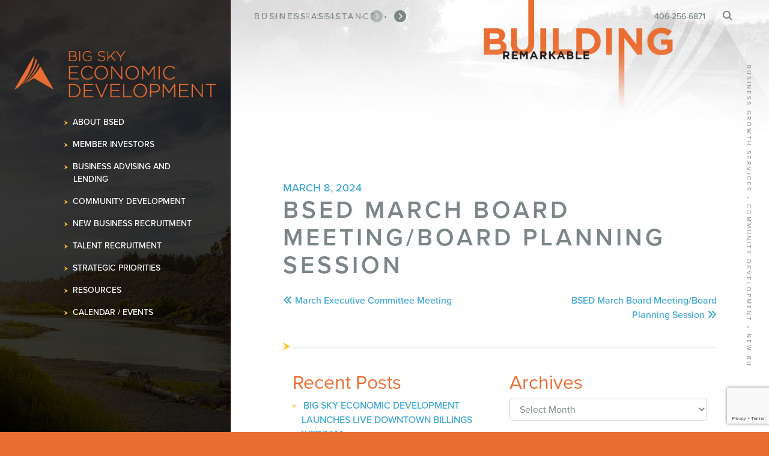

--- FILE ---
content_type: text/html; charset=UTF-8
request_url: https://bigskyeconomicdevelopment.org/boarddocument/bsed-march-board-meeting-board-planning-session/
body_size: 12541
content:
<!doctype html>
<html lang="en-US">
<head>
	<!-- Global site tag (gtag.js) - Google Analytics -->
	<script async src="https://www.googletagmanager.com/gtag/js?id=G-6ST4SZ59YW"></script>
	<script>
	  window.dataLayer = window.dataLayer || [];
	  function gtag(){dataLayer.push(arguments);}
	  gtag('js', new Date());

	  gtag('config', 'G-6ST4SZ59YW');
	</script>
	<!-- Global site tag (gtag.js) - Google Analytics -->
	<script async src="https://www.googletagmanager.com/gtag/js?id=UA-38312020-1"></script>
	<script>
	  window.dataLayer = window.dataLayer || [];
	  function gtag(){dataLayer.push(arguments);}
	  gtag('js', new Date());

	  gtag('config', 'UA-38312020-1');
	</script>
	<meta charset="UTF-8" />
	<meta name="viewport" content="width=device-width, initial-scale=1" />
    <!--FontAwesome-->
    <script src="https://kit.fontawesome.com/8c8b7e6bfa.js" crossorigin="anonymous"></script>
    <!--Bootstrap-->
    <link href="https://cdn.jsdelivr.net/npm/bootstrap@5.1.3/dist/css/bootstrap.min.css" rel="stylesheet" integrity="sha384-1BmE4kWBq78iYhFldvKuhfTAU6auU8tT94WrHftjDbrCEXSU1oBoqyl2QvZ6jIW3" crossorigin="anonymous">
    <!--Fonts-->
    <link rel="stylesheet" href="https://use.typekit.net/qfz2nfh.css">
    <!--Favicon-->
	<link rel="apple-touch-icon" sizes="57x57" href="https://bigskyeconomicdevelopment.org/wp-content/themes/bsedtwentytwentytwo/assets/images/favicon/apple-icon-57x57.png">
	<link rel="apple-touch-icon" sizes="60x60" href="https://bigskyeconomicdevelopment.org/wp-content/themes/bsedtwentytwentytwo/assets/images/favicon/apple-icon-60x60.png">
	<link rel="apple-touch-icon" sizes="72x72" href="https://bigskyeconomicdevelopment.org/wp-content/themes/bsedtwentytwentytwo/assets/images/favicon/apple-icon-72x72.png">
	<link rel="apple-touch-icon" sizes="76x76" href="https://bigskyeconomicdevelopment.org/wp-content/themes/bsedtwentytwentytwo/assets/images/favicon/apple-icon-76x76.png">
	<link rel="apple-touch-icon" sizes="114x114" href="https://bigskyeconomicdevelopment.org/wp-content/themes/bsedtwentytwentytwo/assets/images/favicon/apple-icon-114x114.png">
	<link rel="apple-touch-icon" sizes="120x120" href="https://bigskyeconomicdevelopment.org/wp-content/themes/bsedtwentytwentytwo/assets/images/favicon/apple-icon-120x120.png">
	<link rel="apple-touch-icon" sizes="144x144" href="https://bigskyeconomicdevelopment.org/wp-content/themes/bsedtwentytwentytwo/assets/images/favicon/apple-icon-144x144.png">
	<link rel="apple-touch-icon" sizes="152x152" href="https://bigskyeconomicdevelopment.org/wp-content/themes/bsedtwentytwentytwo/assets/images/favicon/apple-icon-152x152.png">
	<link rel="apple-touch-icon" sizes="180x180" href="https://bigskyeconomicdevelopment.org/wp-content/themes/bsedtwentytwentytwo/assets/images/favicon/apple-icon-180x180.png">
	<link rel="icon" type="image/png" sizes="192x192"  href="https://bigskyeconomicdevelopment.org/wp-content/themes/bsedtwentytwentytwo/assets/images/favicon/android-icon-192x192.png">
	<link rel="icon" type="image/png" sizes="32x32" href="https://bigskyeconomicdevelopment.org/wp-content/themes/bsedtwentytwentytwo/assets/images/favicon/favicon-32x32.png">
	<link rel="icon" type="image/png" sizes="96x96" href="https://bigskyeconomicdevelopment.org/wp-content/themes/bsedtwentytwentytwo/assets/images/favicon/favicon-96x96.png">
	<link rel="icon" type="image/png" sizes="16x16" href="https://bigskyeconomicdevelopment.org/wp-content/themes/bsedtwentytwentytwo/assets/images/favicon/favicon-16x16.png">
	<link rel="manifest" href="https://bigskyeconomicdevelopment.org/wp-content/themes/bsedtwentytwentytwo/assets/images/favicon/manifest.json">
	<meta name="msapplication-TileColor" content="#ffffff">
	<meta name="msapplication-TileImage" content="https://bigskyeconomicdevelopment.org/wp-content/themes/bsedtwentytwentytwo/assets/images/favicon/ms-icon-144x144.png">
	<meta name="theme-color" content="#ffffff">  
	<title>BSED March Board Meeting/Board Planning Session &#8211; Big Sky Economic Development</title>
<meta name='robots' content='max-image-preview:large' />
<link rel='dns-prefetch' href='//www.google.com' />
<link rel='dns-prefetch' href='//js.hs-scripts.com' />
<link rel="alternate" type="application/rss+xml" title="Big Sky Economic Development &raquo; Feed" href="https://bigskyeconomicdevelopment.org/feed/" />
<link rel="alternate" type="application/rss+xml" title="Big Sky Economic Development &raquo; Comments Feed" href="https://bigskyeconomicdevelopment.org/comments/feed/" />
<link rel="alternate" type="text/calendar" title="Big Sky Economic Development &raquo; iCal Feed" href="https://bigskyeconomicdevelopment.org/events/?ical=1" />
<link rel="alternate" title="oEmbed (JSON)" type="application/json+oembed" href="https://bigskyeconomicdevelopment.org/wp-json/oembed/1.0/embed?url=https%3A%2F%2Fbigskyeconomicdevelopment.org%2Fboarddocument%2Fbsed-march-board-meeting-board-planning-session%2F" />
<link rel="alternate" title="oEmbed (XML)" type="text/xml+oembed" href="https://bigskyeconomicdevelopment.org/wp-json/oembed/1.0/embed?url=https%3A%2F%2Fbigskyeconomicdevelopment.org%2Fboarddocument%2Fbsed-march-board-meeting-board-planning-session%2F&#038;format=xml" />
<style id='wp-img-auto-sizes-contain-inline-css'>
img:is([sizes=auto i],[sizes^="auto," i]){contain-intrinsic-size:3000px 1500px}
/*# sourceURL=wp-img-auto-sizes-contain-inline-css */
</style>
<link rel='stylesheet' id='sbi_styles-css' href='https://bigskyeconomicdevelopment.org/wp-content/plugins/instagram-feed/css/sbi-styles.min.css?ver=6.10.0' media='all' />
<style id='wp-emoji-styles-inline-css'>

	img.wp-smiley, img.emoji {
		display: inline !important;
		border: none !important;
		box-shadow: none !important;
		height: 1em !important;
		width: 1em !important;
		margin: 0 0.07em !important;
		vertical-align: -0.1em !important;
		background: none !important;
		padding: 0 !important;
	}
/*# sourceURL=wp-emoji-styles-inline-css */
</style>
<link rel='stylesheet' id='wp-block-library-css' href='https://bigskyeconomicdevelopment.org/wp-includes/css/dist/block-library/style.min.css?ver=6.9' media='all' />
<style id='global-styles-inline-css'>
:root{--wp--preset--aspect-ratio--square: 1;--wp--preset--aspect-ratio--4-3: 4/3;--wp--preset--aspect-ratio--3-4: 3/4;--wp--preset--aspect-ratio--3-2: 3/2;--wp--preset--aspect-ratio--2-3: 2/3;--wp--preset--aspect-ratio--16-9: 16/9;--wp--preset--aspect-ratio--9-16: 9/16;--wp--preset--color--black: #000000;--wp--preset--color--cyan-bluish-gray: #abb8c3;--wp--preset--color--white: #ffffff;--wp--preset--color--pale-pink: #f78da7;--wp--preset--color--vivid-red: #cf2e2e;--wp--preset--color--luminous-vivid-orange: #ff6900;--wp--preset--color--luminous-vivid-amber: #fcb900;--wp--preset--color--light-green-cyan: #7bdcb5;--wp--preset--color--vivid-green-cyan: #00d084;--wp--preset--color--pale-cyan-blue: #8ed1fc;--wp--preset--color--vivid-cyan-blue: #0693e3;--wp--preset--color--vivid-purple: #9b51e0;--wp--preset--gradient--vivid-cyan-blue-to-vivid-purple: linear-gradient(135deg,rgb(6,147,227) 0%,rgb(155,81,224) 100%);--wp--preset--gradient--light-green-cyan-to-vivid-green-cyan: linear-gradient(135deg,rgb(122,220,180) 0%,rgb(0,208,130) 100%);--wp--preset--gradient--luminous-vivid-amber-to-luminous-vivid-orange: linear-gradient(135deg,rgb(252,185,0) 0%,rgb(255,105,0) 100%);--wp--preset--gradient--luminous-vivid-orange-to-vivid-red: linear-gradient(135deg,rgb(255,105,0) 0%,rgb(207,46,46) 100%);--wp--preset--gradient--very-light-gray-to-cyan-bluish-gray: linear-gradient(135deg,rgb(238,238,238) 0%,rgb(169,184,195) 100%);--wp--preset--gradient--cool-to-warm-spectrum: linear-gradient(135deg,rgb(74,234,220) 0%,rgb(151,120,209) 20%,rgb(207,42,186) 40%,rgb(238,44,130) 60%,rgb(251,105,98) 80%,rgb(254,248,76) 100%);--wp--preset--gradient--blush-light-purple: linear-gradient(135deg,rgb(255,206,236) 0%,rgb(152,150,240) 100%);--wp--preset--gradient--blush-bordeaux: linear-gradient(135deg,rgb(254,205,165) 0%,rgb(254,45,45) 50%,rgb(107,0,62) 100%);--wp--preset--gradient--luminous-dusk: linear-gradient(135deg,rgb(255,203,112) 0%,rgb(199,81,192) 50%,rgb(65,88,208) 100%);--wp--preset--gradient--pale-ocean: linear-gradient(135deg,rgb(255,245,203) 0%,rgb(182,227,212) 50%,rgb(51,167,181) 100%);--wp--preset--gradient--electric-grass: linear-gradient(135deg,rgb(202,248,128) 0%,rgb(113,206,126) 100%);--wp--preset--gradient--midnight: linear-gradient(135deg,rgb(2,3,129) 0%,rgb(40,116,252) 100%);--wp--preset--font-size--small: 13px;--wp--preset--font-size--medium: 20px;--wp--preset--font-size--large: 36px;--wp--preset--font-size--x-large: 42px;--wp--preset--spacing--20: 0.44rem;--wp--preset--spacing--30: 0.67rem;--wp--preset--spacing--40: 1rem;--wp--preset--spacing--50: 1.5rem;--wp--preset--spacing--60: 2.25rem;--wp--preset--spacing--70: 3.38rem;--wp--preset--spacing--80: 5.06rem;--wp--preset--shadow--natural: 6px 6px 9px rgba(0, 0, 0, 0.2);--wp--preset--shadow--deep: 12px 12px 50px rgba(0, 0, 0, 0.4);--wp--preset--shadow--sharp: 6px 6px 0px rgba(0, 0, 0, 0.2);--wp--preset--shadow--outlined: 6px 6px 0px -3px rgb(255, 255, 255), 6px 6px rgb(0, 0, 0);--wp--preset--shadow--crisp: 6px 6px 0px rgb(0, 0, 0);}:where(.is-layout-flex){gap: 0.5em;}:where(.is-layout-grid){gap: 0.5em;}body .is-layout-flex{display: flex;}.is-layout-flex{flex-wrap: wrap;align-items: center;}.is-layout-flex > :is(*, div){margin: 0;}body .is-layout-grid{display: grid;}.is-layout-grid > :is(*, div){margin: 0;}:where(.wp-block-columns.is-layout-flex){gap: 2em;}:where(.wp-block-columns.is-layout-grid){gap: 2em;}:where(.wp-block-post-template.is-layout-flex){gap: 1.25em;}:where(.wp-block-post-template.is-layout-grid){gap: 1.25em;}.has-black-color{color: var(--wp--preset--color--black) !important;}.has-cyan-bluish-gray-color{color: var(--wp--preset--color--cyan-bluish-gray) !important;}.has-white-color{color: var(--wp--preset--color--white) !important;}.has-pale-pink-color{color: var(--wp--preset--color--pale-pink) !important;}.has-vivid-red-color{color: var(--wp--preset--color--vivid-red) !important;}.has-luminous-vivid-orange-color{color: var(--wp--preset--color--luminous-vivid-orange) !important;}.has-luminous-vivid-amber-color{color: var(--wp--preset--color--luminous-vivid-amber) !important;}.has-light-green-cyan-color{color: var(--wp--preset--color--light-green-cyan) !important;}.has-vivid-green-cyan-color{color: var(--wp--preset--color--vivid-green-cyan) !important;}.has-pale-cyan-blue-color{color: var(--wp--preset--color--pale-cyan-blue) !important;}.has-vivid-cyan-blue-color{color: var(--wp--preset--color--vivid-cyan-blue) !important;}.has-vivid-purple-color{color: var(--wp--preset--color--vivid-purple) !important;}.has-black-background-color{background-color: var(--wp--preset--color--black) !important;}.has-cyan-bluish-gray-background-color{background-color: var(--wp--preset--color--cyan-bluish-gray) !important;}.has-white-background-color{background-color: var(--wp--preset--color--white) !important;}.has-pale-pink-background-color{background-color: var(--wp--preset--color--pale-pink) !important;}.has-vivid-red-background-color{background-color: var(--wp--preset--color--vivid-red) !important;}.has-luminous-vivid-orange-background-color{background-color: var(--wp--preset--color--luminous-vivid-orange) !important;}.has-luminous-vivid-amber-background-color{background-color: var(--wp--preset--color--luminous-vivid-amber) !important;}.has-light-green-cyan-background-color{background-color: var(--wp--preset--color--light-green-cyan) !important;}.has-vivid-green-cyan-background-color{background-color: var(--wp--preset--color--vivid-green-cyan) !important;}.has-pale-cyan-blue-background-color{background-color: var(--wp--preset--color--pale-cyan-blue) !important;}.has-vivid-cyan-blue-background-color{background-color: var(--wp--preset--color--vivid-cyan-blue) !important;}.has-vivid-purple-background-color{background-color: var(--wp--preset--color--vivid-purple) !important;}.has-black-border-color{border-color: var(--wp--preset--color--black) !important;}.has-cyan-bluish-gray-border-color{border-color: var(--wp--preset--color--cyan-bluish-gray) !important;}.has-white-border-color{border-color: var(--wp--preset--color--white) !important;}.has-pale-pink-border-color{border-color: var(--wp--preset--color--pale-pink) !important;}.has-vivid-red-border-color{border-color: var(--wp--preset--color--vivid-red) !important;}.has-luminous-vivid-orange-border-color{border-color: var(--wp--preset--color--luminous-vivid-orange) !important;}.has-luminous-vivid-amber-border-color{border-color: var(--wp--preset--color--luminous-vivid-amber) !important;}.has-light-green-cyan-border-color{border-color: var(--wp--preset--color--light-green-cyan) !important;}.has-vivid-green-cyan-border-color{border-color: var(--wp--preset--color--vivid-green-cyan) !important;}.has-pale-cyan-blue-border-color{border-color: var(--wp--preset--color--pale-cyan-blue) !important;}.has-vivid-cyan-blue-border-color{border-color: var(--wp--preset--color--vivid-cyan-blue) !important;}.has-vivid-purple-border-color{border-color: var(--wp--preset--color--vivid-purple) !important;}.has-vivid-cyan-blue-to-vivid-purple-gradient-background{background: var(--wp--preset--gradient--vivid-cyan-blue-to-vivid-purple) !important;}.has-light-green-cyan-to-vivid-green-cyan-gradient-background{background: var(--wp--preset--gradient--light-green-cyan-to-vivid-green-cyan) !important;}.has-luminous-vivid-amber-to-luminous-vivid-orange-gradient-background{background: var(--wp--preset--gradient--luminous-vivid-amber-to-luminous-vivid-orange) !important;}.has-luminous-vivid-orange-to-vivid-red-gradient-background{background: var(--wp--preset--gradient--luminous-vivid-orange-to-vivid-red) !important;}.has-very-light-gray-to-cyan-bluish-gray-gradient-background{background: var(--wp--preset--gradient--very-light-gray-to-cyan-bluish-gray) !important;}.has-cool-to-warm-spectrum-gradient-background{background: var(--wp--preset--gradient--cool-to-warm-spectrum) !important;}.has-blush-light-purple-gradient-background{background: var(--wp--preset--gradient--blush-light-purple) !important;}.has-blush-bordeaux-gradient-background{background: var(--wp--preset--gradient--blush-bordeaux) !important;}.has-luminous-dusk-gradient-background{background: var(--wp--preset--gradient--luminous-dusk) !important;}.has-pale-ocean-gradient-background{background: var(--wp--preset--gradient--pale-ocean) !important;}.has-electric-grass-gradient-background{background: var(--wp--preset--gradient--electric-grass) !important;}.has-midnight-gradient-background{background: var(--wp--preset--gradient--midnight) !important;}.has-small-font-size{font-size: var(--wp--preset--font-size--small) !important;}.has-medium-font-size{font-size: var(--wp--preset--font-size--medium) !important;}.has-large-font-size{font-size: var(--wp--preset--font-size--large) !important;}.has-x-large-font-size{font-size: var(--wp--preset--font-size--x-large) !important;}
/*# sourceURL=global-styles-inline-css */
</style>

<style id='classic-theme-styles-inline-css'>
/*! This file is auto-generated */
.wp-block-button__link{color:#fff;background-color:#32373c;border-radius:9999px;box-shadow:none;text-decoration:none;padding:calc(.667em + 2px) calc(1.333em + 2px);font-size:1.125em}.wp-block-file__button{background:#32373c;color:#fff;text-decoration:none}
/*# sourceURL=/wp-includes/css/classic-themes.min.css */
</style>
<link rel='stylesheet' id='ctct_form_styles-css' href='https://bigskyeconomicdevelopment.org/wp-content/plugins/constant-contact-forms/assets/css/style.css?ver=2.16.0' media='all' />
<link rel='stylesheet' id='contact-form-7-css' href='https://bigskyeconomicdevelopment.org/wp-content/plugins/contact-form-7/includes/css/styles.css?ver=6.1.4' media='all' />
<link rel='stylesheet' id='page-list-style-css' href='https://bigskyeconomicdevelopment.org/wp-content/plugins/page-list/css/page-list.css?ver=5.9' media='all' />
<link rel='stylesheet' id='responsive-lightbox-swipebox-css' href='https://bigskyeconomicdevelopment.org/wp-content/plugins/responsive-lightbox/assets/swipebox/swipebox.min.css?ver=1.5.2' media='all' />
<link rel='stylesheet' id='owlcarousel-css' href='https://bigskyeconomicdevelopment.org/wp-content/themes/bsedtwentytwentytwo/owlcarousel/assets/owl.carousel.min.css?ver=6.9' media='all' />
<link rel='stylesheet' id='owlcarousel-theme-css' href='https://bigskyeconomicdevelopment.org/wp-content/themes/bsedtwentytwentytwo/owlcarousel/assets/owl.theme.default.min.css?ver=6.9' media='all' />
<link rel='stylesheet' id='adcg-style-css' href='https://bigskyeconomicdevelopment.org/wp-content/themes/bsedtwentytwentytwo/style.css?ver=6.9' media='all' />
<link rel='stylesheet' id='jquery-lazyloadxt-spinner-css-css' href='//bigskyeconomicdevelopment.org/wp-content/plugins/a3-lazy-load/assets/css/jquery.lazyloadxt.spinner.css?ver=6.9' media='all' />
<script src="https://bigskyeconomicdevelopment.org/wp-includes/js/jquery/jquery.min.js?ver=3.7.1" id="jquery-core-js"></script>
<script src="https://bigskyeconomicdevelopment.org/wp-includes/js/jquery/jquery-migrate.min.js?ver=3.4.1" id="jquery-migrate-js"></script>
<script src="https://bigskyeconomicdevelopment.org/wp-content/plugins/responsive-lightbox/assets/dompurify/purify.min.js?ver=3.3.1" id="dompurify-js"></script>
<script id="responsive-lightbox-sanitizer-js-before">
window.RLG = window.RLG || {}; window.RLG.sanitizeAllowedHosts = ["youtube.com","www.youtube.com","youtu.be","vimeo.com","player.vimeo.com"];
//# sourceURL=responsive-lightbox-sanitizer-js-before
</script>
<script src="https://bigskyeconomicdevelopment.org/wp-content/plugins/responsive-lightbox/js/sanitizer.js?ver=2.6.1" id="responsive-lightbox-sanitizer-js"></script>
<script src="https://bigskyeconomicdevelopment.org/wp-content/plugins/responsive-lightbox/assets/swipebox/jquery.swipebox.min.js?ver=1.5.2" id="responsive-lightbox-swipebox-js"></script>
<script src='https://bigskyeconomicdevelopment.org/wp-content/plugins/the-events-calendar/common/build/js/underscore-before.js'></script>
<script src="https://bigskyeconomicdevelopment.org/wp-includes/js/underscore.min.js?ver=1.13.7" id="underscore-js"></script>
<script src='https://bigskyeconomicdevelopment.org/wp-content/plugins/the-events-calendar/common/build/js/underscore-after.js'></script>
<script src="https://bigskyeconomicdevelopment.org/wp-content/plugins/responsive-lightbox/assets/infinitescroll/infinite-scroll.pkgd.min.js?ver=4.0.1" id="responsive-lightbox-infinite-scroll-js"></script>
<script id="responsive-lightbox-js-before">
var rlArgs = {"script":"swipebox","selector":"lightbox","customEvents":"","activeGalleries":true,"animation":true,"hideCloseButtonOnMobile":false,"removeBarsOnMobile":false,"hideBars":true,"hideBarsDelay":5000,"videoMaxWidth":1080,"useSVG":true,"loopAtEnd":false,"woocommerce_gallery":false,"ajaxurl":"https:\/\/bigskyeconomicdevelopment.org\/wp-admin\/admin-ajax.php","nonce":"6ed40a0071","preview":false,"postId":44937,"scriptExtension":false};

//# sourceURL=responsive-lightbox-js-before
</script>
<script src="https://bigskyeconomicdevelopment.org/wp-content/plugins/responsive-lightbox/js/front.js?ver=2.6.1" id="responsive-lightbox-js"></script>
<script src="https://bigskyeconomicdevelopment.org/wp-content/themes/bsedtwentytwentytwo/assets/js/mixitup.min.js?ver=6.9" id="mixitup-js"></script>
<link rel="https://api.w.org/" href="https://bigskyeconomicdevelopment.org/wp-json/" /><link rel="EditURI" type="application/rsd+xml" title="RSD" href="https://bigskyeconomicdevelopment.org/xmlrpc.php?rsd" />
<meta name="generator" content="WordPress 6.9" />
<link rel="canonical" href="https://bigskyeconomicdevelopment.org/boarddocument/bsed-march-board-meeting-board-planning-session/" />
<link rel='shortlink' href='https://bigskyeconomicdevelopment.org/?p=44937' />
			<!-- DO NOT COPY THIS SNIPPET! Start of Page Analytics Tracking for HubSpot WordPress plugin v11.3.37-->
			<script class="hsq-set-content-id" data-content-id="blog-post">
				var _hsq = _hsq || [];
				_hsq.push(["setContentType", "blog-post"]);
			</script>
			<!-- DO NOT COPY THIS SNIPPET! End of Page Analytics Tracking for HubSpot WordPress plugin -->
			<meta name="tec-api-version" content="v1"><meta name="tec-api-origin" content="https://bigskyeconomicdevelopment.org"><link rel="alternate" href="https://bigskyeconomicdevelopment.org/wp-json/tribe/events/v1/" /></head>

<body class="wp-singular boarddocument-template-default single single-boarddocument postid-44937 wp-embed-responsive wp-theme-bsedtwentytwentytwo tribe-no-js ctct-bsedtwentytwentytwo no-js singular">
<div id="page" class="site">

     <!-- Don't include the header for Let's Rock Capital Campaign -->
        
<div class="interior-content">
     <!-- Don't show on staff page -->
        <p class="tagline-vertical d-none d-lg-block">Business Growth Services &bull; Community Development &bull; New Business Recruitment</p>
        <div class="utility-bar-container">
    <div class="utility-bar">
        <div class="row align-items-center">
            <div class="col-md-7">
                <!--Announcement Banner-->
        <div class="announcements">
            <div class="announcement-carousel owl-carousel owl-theme">
                                        <div class="item announcement">
                            <p class="mb-0 w-100">
                                <span class="headline pe-2">Book Our Space!</span> &bull; <span class="subtext ps-2"></span>
                                                                    <a
                                        href="https://rock31.app.proximity.space/"
                                        target="_blank" rel="noopener noreferrer"                                    >
                                        <span class="icon fas fa-chevron-circle-right"></span>
                                    </a>
                                                            </p>
                        </div>
                                                            <div class="item announcement">
                            <p class="mb-0 w-100">
                                <span class="headline pe-2">Business Assistance</span> &bull; <span class="subtext ps-2"></span>
                                                                    <a
                                        href="https://bigskyeconomicdevelopment.org/business-advising-and-lending/overview/"
                                                                            >
                                        <span class="icon fas fa-chevron-circle-right"></span>
                                    </a>
                                                            </p>
                        </div>
                                                            <div class="item announcement">
                            <p class="mb-0 w-100">
                                <span class="headline pe-2">Business Relocation </span> &bull; <span class="subtext ps-2"></span>
                                                                    <a
                                        href="https://thinkbillings.com/"
                                        target="_blank" rel="noopener noreferrer"                                    >
                                        <span class="icon fas fa-chevron-circle-right"></span>
                                    </a>
                                                            </p>
                        </div>
                                                </div>
        </div>
                </div>
            <div class="col-md-5">
                <div class="d-flex justify-content-center justify-content-md-end align-items-center">
                    <p class="me-3 mb-0"><a href="tel:406-256-6871">406-256-6871</a></p>
                    <div class="search d-none d-lg-flex">
                        <button id="searchBtn" class="btn btn-link">
                            <span class="fas fa-search"></span>
                        </button>
                        <form id="utilitySearchForm" role="search"  method="get" class="search-form" action="https://bigskyeconomicdevelopment.org/">
	<label for="search-form-1" class="sr-only">Search&hellip;</label>
	<input type="search" id="search-form-1" class="search-field" value="" name="s" />
	<input type="submit" class="search-submit d-none" value="Search" />
</form>
                    </div>
                </div>
            </div>
        </div>
    </div>
</div>    <div class="main-layout h-100">
        <div class="nav-column">
            <div class="nav-overlay"></div>
            <div class="container-fluid h-100">
                
<nav class="navbar d-flex flex-column flex-nowrap navbar-light">
    <div class="row align-items-center w-100 py-1">
        <div class="col-2 col-sm-1 col-lg-3 text-end">
            <img src="https://bigskyeconomicdevelopment.org/wp-content/themes/bsedtwentytwentytwo/assets/images/logos/bsed_logo_arrow_orange.png" alt="Big Sky Economic Development Logo" class="img-fluid">
        </div>
        <div class="col-6 col-sm-3 col-lg-9">
            <a class="navbar-brand" href="/">
                <img src="https://bigskyeconomicdevelopment.org/wp-content/themes/bsedtwentytwentytwo/assets/images/logos/bsed_logo_stacked_orange.png" alt="Big Sky Economic Development Logo" class="img-fluid">
            </a>
        </div>
        <div class="col-4 col-sm-8 text-end d-lg-none">
            <button class="navbar-toggler d-lg-none" type="button" data-bs-toggle="collapse" data-bs-target="#primaryNav" aria-controls="primaryNav" aria-expanded="false" aria-label="Toggle navigation">
                <span class="navbar-toggler-icon"></span>
            </button>
        </div>
    </div>
    <div id="primaryNav" class="collapse navbar-collapse flex-column">
        <div class="row w-100">
            <div class="col-lg-9 offset-lg-3">
                <div class="menu-bsed-menu-container"><ul id="menu-bsed-menu" class="nav navbar-nav flex-column"><li itemscope="itemscope" itemtype="https://www.schema.org/SiteNavigationElement" id="menu-item-30126" class="menu-item menu-item-type-post_type menu-item-object-page menu-item-has-children dropdown menu-item-30126 nav-item"><a title="About BSED" href="#" aria-haspopup="true" aria-expanded="false" class="dropdown-toggle nav-link" id="menu-item-dropdown-30126" data-bs-toggle="dropdown">About BSED</a>
<ul class="dropdown-menu" aria-labelledby="menu-item-dropdown-30126" role="menu">
	<li itemscope="itemscope" itemtype="https://www.schema.org/SiteNavigationElement" id="menu-item-21692" class="menu-item menu-item-type-post_type menu-item-object-page menu-item-21692 nav-item"><a title="Mission / Service" href="https://bigskyeconomicdevelopment.org/about-bsed/mission-service/" class="dropdown-item">Mission / Service</a></li>
	<li itemscope="itemscope" itemtype="https://www.schema.org/SiteNavigationElement" id="menu-item-5418" class="menu-item menu-item-type-post_type menu-item-object-page menu-item-5418 nav-item"><a title="Team &#038; Board" href="https://bigskyeconomicdevelopment.org/about-bsed/team-board/" class="dropdown-item">Team &#038; Board</a></li>
	<li itemscope="itemscope" itemtype="https://www.schema.org/SiteNavigationElement" id="menu-item-29797" class="menu-item menu-item-type-post_type menu-item-object-page menu-item-29797 nav-item"><a title="Careers" href="https://bigskyeconomicdevelopment.org/about-bsed/careers/" class="dropdown-item">Careers</a></li>
	<li itemscope="itemscope" itemtype="https://www.schema.org/SiteNavigationElement" id="menu-item-34087" class="menu-item menu-item-type-custom menu-item-object-custom menu-item-34087 nav-item"><a title="Book Our Space" target="_blank" href="https://rock31.app.proximity.space/" class="dropdown-item">Book Our Space</a></li>
	<li itemscope="itemscope" itemtype="https://www.schema.org/SiteNavigationElement" id="menu-item-21652" class="menu-item menu-item-type-post_type menu-item-object-page menu-item-21652 nav-item"><a title="Contact Us" href="https://bigskyeconomicdevelopment.org/about-bsed/contact/" class="dropdown-item">Contact Us</a></li>
</ul>
</li>
<li itemscope="itemscope" itemtype="https://www.schema.org/SiteNavigationElement" id="menu-item-29799" class="menu-item menu-item-type-post_type menu-item-object-page menu-item-29799 nav-item"><a title="Member Investors" href="https://bigskyeconomicdevelopment.org/member-investors/" class="nav-link">Member Investors</a></li>
<li itemscope="itemscope" itemtype="https://www.schema.org/SiteNavigationElement" id="menu-item-30130" class="menu-item menu-item-type-post_type menu-item-object-page menu-item-has-children dropdown menu-item-30130 nav-item"><a title="Business Advising and Lending" href="#" aria-haspopup="true" aria-expanded="false" class="dropdown-toggle nav-link" id="menu-item-dropdown-30130" data-bs-toggle="dropdown">Business Advising and Lending</a>
<ul class="dropdown-menu" aria-labelledby="menu-item-dropdown-30130" role="menu">
	<li itemscope="itemscope" itemtype="https://www.schema.org/SiteNavigationElement" id="menu-item-21654" class="menu-item menu-item-type-post_type menu-item-object-page menu-item-21654 nav-item"><a title="Overview" href="https://bigskyeconomicdevelopment.org/business-advising-and-lending/overview/" class="dropdown-item">Overview</a></li>
	<li itemscope="itemscope" itemtype="https://www.schema.org/SiteNavigationElement" id="menu-item-30089" class="menu-item menu-item-type-post_type menu-item-object-page menu-item-30089 nav-item"><a title="SBA 504 Loan" href="https://bigskyeconomicdevelopment.org/business-advising-and-lending/sba-504-loan/" class="dropdown-item">SBA 504 Loan</a></li>
	<li itemscope="itemscope" itemtype="https://www.schema.org/SiteNavigationElement" id="menu-item-30347" class="menu-item menu-item-type-post_type menu-item-object-page menu-item-30347 nav-item"><a title="Other Loan Programs" href="https://bigskyeconomicdevelopment.org/business-advising-and-lending/other-loan-programs/" class="dropdown-item">Other Loan Programs</a></li>
	<li itemscope="itemscope" itemtype="https://www.schema.org/SiteNavigationElement" id="menu-item-29859" class="menu-item menu-item-type-custom menu-item-object-custom menu-item-29859 nav-item"><a title="Business Advising" target="_blank" href="https://sbdc.mt.gov/" class="dropdown-item">Business Advising</a></li>
	<li itemscope="itemscope" itemtype="https://www.schema.org/SiteNavigationElement" id="menu-item-29860" class="menu-item menu-item-type-custom menu-item-object-custom menu-item-29860 nav-item"><a title="Veteran/Military Spouse Business Counseling" target="_blank" href="https://bigskyvboc.org/" class="dropdown-item">Veteran/Military Spouse Business Counseling</a></li>
	<li itemscope="itemscope" itemtype="https://www.schema.org/SiteNavigationElement" id="menu-item-29861" class="menu-item menu-item-type-custom menu-item-object-custom menu-item-29861 nav-item"><a title="Government Procurement" target="_blank" href="https://www.montanaapex.org/" class="dropdown-item">Government Procurement</a></li>
	<li itemscope="itemscope" itemtype="https://www.schema.org/SiteNavigationElement" id="menu-item-29862" class="menu-item menu-item-type-custom menu-item-object-custom menu-item-29862 nav-item"><a title="Rock31" target="_blank" href="https://rock31.org/" class="dropdown-item">Rock31</a></li>
</ul>
</li>
<li itemscope="itemscope" itemtype="https://www.schema.org/SiteNavigationElement" id="menu-item-56782" class="menu-item menu-item-type-custom menu-item-object-custom menu-item-has-children dropdown menu-item-56782 nav-item"><a title="Community Development" href="#" aria-haspopup="true" aria-expanded="false" class="dropdown-toggle nav-link" id="menu-item-dropdown-56782" data-bs-toggle="dropdown">Community Development</a>
<ul class="dropdown-menu" aria-labelledby="menu-item-dropdown-56782" role="menu">
	<li itemscope="itemscope" itemtype="https://www.schema.org/SiteNavigationElement" id="menu-item-29795" class="menu-item menu-item-type-post_type menu-item-object-page menu-item-29795 nav-item"><a title="Community Development Overview" href="https://bigskyeconomicdevelopment.org/community-development/" class="dropdown-item">Community Development Overview</a></li>
	<li itemscope="itemscope" itemtype="https://www.schema.org/SiteNavigationElement" id="menu-item-56783" class="menu-item menu-item-type-post_type menu-item-object-page menu-item-56783 nav-item"><a title="Brownfield Program" href="https://bigskyeconomicdevelopment.org/community-development/brownfield-program/" class="dropdown-item">Brownfield Program</a></li>
</ul>
</li>
<li itemscope="itemscope" itemtype="https://www.schema.org/SiteNavigationElement" id="menu-item-29869" class="menu-item menu-item-type-post_type menu-item-object-page menu-item-29869 nav-item"><a title="New Business Recruitment" href="https://bigskyeconomicdevelopment.org/new-business-recruitment/" class="nav-link">New Business Recruitment</a></li>
<li itemscope="itemscope" itemtype="https://www.schema.org/SiteNavigationElement" id="menu-item-57752" class="menu-item menu-item-type-custom menu-item-object-custom menu-item-57752 nav-item"><a title="Talent Recruitment" target="_blank" href="https://betteroffinbillings.org/" class="nav-link">Talent Recruitment</a></li>
<li itemscope="itemscope" itemtype="https://www.schema.org/SiteNavigationElement" id="menu-item-30146" class="menu-item menu-item-type-post_type menu-item-object-page menu-item-30146 nav-item"><a title="Strategic Priorities" href="https://bigskyeconomicdevelopment.org/strategic-priorities/" class="nav-link">Strategic Priorities</a></li>
<li itemscope="itemscope" itemtype="https://www.schema.org/SiteNavigationElement" id="menu-item-30131" class="menu-item menu-item-type-post_type menu-item-object-page menu-item-has-children dropdown menu-item-30131 nav-item"><a title="Resources" href="#" aria-haspopup="true" aria-expanded="false" class="dropdown-toggle nav-link" id="menu-item-dropdown-30131" data-bs-toggle="dropdown">Resources</a>
<ul class="dropdown-menu" aria-labelledby="menu-item-dropdown-30131" role="menu">
	<li itemscope="itemscope" itemtype="https://www.schema.org/SiteNavigationElement" id="menu-item-21682" class="menu-item menu-item-type-post_type menu-item-object-page current_page_parent menu-item-21682 nav-item"><a title="News" href="https://bigskyeconomicdevelopment.org/resources/news/" class="dropdown-item">News</a></li>
	<li itemscope="itemscope" itemtype="https://www.schema.org/SiteNavigationElement" id="menu-item-53979" class="menu-item menu-item-type-custom menu-item-object-custom menu-item-53979 nav-item"><a title="The Vault at 201 North Broadway" target="_blank" href="https://www.thevaultat201.com/" class="dropdown-item">The Vault at 201 North Broadway</a></li>
	<li itemscope="itemscope" itemtype="https://www.schema.org/SiteNavigationElement" id="menu-item-57633" class="menu-item menu-item-type-post_type menu-item-object-page menu-item-57633 nav-item"><a title="Live Webcam" href="https://bigskyeconomicdevelopment.org/resources/live-webcam/" class="dropdown-item">Live Webcam</a></li>
	<li itemscope="itemscope" itemtype="https://www.schema.org/SiteNavigationElement" id="menu-item-29875" class="menu-item menu-item-type-post_type menu-item-object-page menu-item-29875 nav-item"><a title="Video Library" href="https://bigskyeconomicdevelopment.org/resources/video-library/" class="dropdown-item">Video Library</a></li>
	<li itemscope="itemscope" itemtype="https://www.schema.org/SiteNavigationElement" id="menu-item-30095" class="menu-item menu-item-type-post_type menu-item-object-page menu-item-30095 nav-item"><a title="Impacts" href="https://bigskyeconomicdevelopment.org/resources/impacts/" class="dropdown-item">Impacts</a></li>
	<li itemscope="itemscope" itemtype="https://www.schema.org/SiteNavigationElement" id="menu-item-30142" class="menu-item menu-item-type-custom menu-item-object-custom menu-item-has-children dropdown menu-item-30142 nav-item"><a title="Public Notices" href="#" class="dropdown-item">Public Notices</a>
	<ul class="dropdown-menu" aria-labelledby="menu-item-dropdown-30131" role="menu">
		<li itemscope="itemscope" itemtype="https://www.schema.org/SiteNavigationElement" id="menu-item-29842" class="menu-item menu-item-type-post_type menu-item-object-page menu-item-29842 nav-item"><a title="Public Meeting Notices" href="https://bigskyeconomicdevelopment.org/resources/public-meeting-notices/" class="dropdown-item">Public Meeting Notices</a></li>
		<li itemscope="itemscope" itemtype="https://www.schema.org/SiteNavigationElement" id="menu-item-29834" class="menu-item menu-item-type-post_type menu-item-object-page menu-item-29834 nav-item"><a title="Board Documents" href="https://bigskyeconomicdevelopment.org/resources/board-documents/" class="dropdown-item">Board Documents</a></li>
		<li itemscope="itemscope" itemtype="https://www.schema.org/SiteNavigationElement" id="menu-item-29837" class="menu-item menu-item-type-post_type menu-item-object-page menu-item-29837 nav-item"><a title="Request for Proposals / Request for Qualifications" href="https://bigskyeconomicdevelopment.org/resources/request-for-proposals-request-for-qualifications/" class="dropdown-item">Request for Proposals / Request for Qualifications</a></li>
	</ul>
</li>
	<li itemscope="itemscope" itemtype="https://www.schema.org/SiteNavigationElement" id="menu-item-22467" class="menu-item menu-item-type-post_type menu-item-object-page menu-item-22467 nav-item"><a title="Reports / Publications" href="https://bigskyeconomicdevelopment.org/resources/reports-publications/" class="dropdown-item">Reports / Publications</a></li>
	<li itemscope="itemscope" itemtype="https://www.schema.org/SiteNavigationElement" id="menu-item-56231" class="menu-item menu-item-type-custom menu-item-object-custom menu-item-56231 nav-item"><a title="Montana Business Assets and Opportunities" target="_blank" href="https://mtdoc.maps.arcgis.com/apps/instant/basic/index.html?appid=94388779f7f741edada98e3a8b734fc4" class="dropdown-item">Montana Business Assets and Opportunities</a></li>
	<li itemscope="itemscope" itemtype="https://www.schema.org/SiteNavigationElement" id="menu-item-57753" class="menu-item menu-item-type-custom menu-item-object-custom menu-item-57753 nav-item"><a title="Community Brand" target="_blank" href="https://montanascity.org/" class="dropdown-item">Community Brand</a></li>
</ul>
</li>
<li itemscope="itemscope" itemtype="https://www.schema.org/SiteNavigationElement" id="menu-item-55778" class="menu-item menu-item-type-custom menu-item-object-custom menu-item-55778 nav-item"><a title="Calendar / Events" href="/events/" class="nav-link">Calendar / Events</a></li>
</ul></div>            </div>
        </div>

        
        <div class="primary-nav-footer text-lg-center">
            <div class="social">
                <a href="https://www.facebook.com/bigskyed" target="_blank" rel="noopener noreferrer">
                    <span class="fa-stack" style="vertical-align: top;">
                        <span class="fas fa-circle fa-stack-2x"></span>
                        <span class="fab fa-facebook-f fa-stack-1x fa-inverse social-icon"></span>
                    </span>
                </a>
                <a href="https://www.instagram.com/lifeatbsed/" target="_blank" rel="noopener noreferrer">
                    <span class="fa-stack" style="vertical-align: top;">
                        <span class="fas fa-circle fa-stack-2x"></span>
                        <span class="fab fa-instagram fa-stack-1x fa-inverse social-icon"></span>
                    </span>
                </a>
                <a href="https://www.linkedin.com/company/big-sky-economic-development/" target="_blank" rel="noopener noreferrer">
                    <span class="fa-stack" style="vertical-align: top;">
                        <span class="fas fa-circle fa-stack-2x"></span>
                        <span class="fab fa-linkedin-in fa-stack-1x fa-inverse social-icon"></span>
                    </span>
                </a>
                <a href="https://www.youtube.com/channel/UCYjFV2K9KD3TCGnBqxJ2RNQ/videos" target="_blank" rel="noopener noreferrer">
                    <span class="fa-stack" style="vertical-align: top;">
                        <span class="fas fa-circle fa-stack-2x"></span>
                        <span class="fab fa-youtube fa-stack-1x fa-inverse social-icon"></span>
                    </span>
                </a>
            </div>
            <a href="mailto:contact@bigskyeconomicdevelopment.org" class="navbar-email">contact@bigskyeconomicdevelopment.org</a>
            <div class="search">
                <span class="fas fa-search"></span> <form id="utilitySearchForm" role="search"  method="get" class="search-form" action="https://bigskyeconomicdevelopment.org/">
	<label for="search-form-2" class="sr-only">Search&hellip;</label>
	<input type="search" id="search-form-2" class="search-field" value="" name="s" />
	<input type="submit" class="search-submit d-none" value="Search" />
</form>
            </div>
        </div>
    </div>
</nav>
            </div>
        </div>
        <div class="content-column">
            
<header class="interior-billboard-mobile d-sm-none">
    <img src="https://bigskyeconomicdevelopment.org/wp-content/themes/bsedtwentytwentytwo/assets/images/backgrounds/interior_header_buildingremarkable_mobile.jpg" alt="BSED March Board Meeting/Board Planning Session" class="img-fluid">
    </header>

<header class="interior-billboard d-none d-sm-block">
    <img src="https://bigskyeconomicdevelopment.org/wp-content/themes/bsedtwentytwentytwo/assets/images/backgrounds/interior_header_buildingremarkable.jpg" alt="BSED March Board Meeting/Board Planning Session" class="img-fluid">
    </header>
<!--Final tags end in footer-->    
	<div id="content" class="site-content">
		<div id="primary" class="content-area">
			<main id="main" class="site-main" role="main">

<div class="container-fluid">
    <div class="row justify-content-center">
        <div class="col-lg-10">
            
<article id="post-44937" class="post-44937 boarddocument type-boarddocument status-publish hentry entry">

	<header class="entry-header alignwide">
        <span class="posted-on"><time class="entry-date published updated" datetime="2024-03-08T10:26:47-07:00">March 8, 2024</time></span>		<h1 class="entry-title">BSED March Board Meeting/Board Planning Session</h1>			</header>

	<div class="entry-content">
			</div><!-- .entry-content -->

	<footer class="entry-footer default-max-width">
			</footer><!-- .entry-footer -->

</article><!-- #post-44937 -->

	<nav class="navigation post-navigation" aria-label="Posts">
		<h2 class="screen-reader-text">Post navigation</h2>
		<div class="nav-links"><div class="nav-previous"><a href="https://bigskyeconomicdevelopment.org/boarddocument/march-executive-committee-meeting-2/" rel="prev"><i class="fas fa-angle-double-left"></i> <span class="post-title">March Executive Committee Meeting</span></a></div><div class="nav-next"><a href="https://bigskyeconomicdevelopment.org/boarddocument/bsed-march-board-meeting-board-planning-session-2/" rel="next"><span class="post-title">BSED March Board Meeting/Board Planning Session</span> <i class="fas fa-angle-double-right"></i></a></div></div>
	</nav>        </div>
    </div>
</div>

<div class="container-fluid">
    <div class="row justify-content-center">
        <div class="col-lg-10 justify-content-center">
            <div class="custom-divider"></div>
            
    <aside class="widget-area">
        
		<section id="recent-posts-2" class="widget widget_recent_entries">
		<h2 class="widget-title">Recent Posts</h2><nav aria-label="Recent Posts">
		<ul>
											<li>
					<a href="https://bigskyeconomicdevelopment.org/big-sky-economic-development-launches-live-downtown-billings-webcam/">BIG SKY ECONOMIC DEVELOPMENT LAUNCHES LIVE DOWNTOWN BILLINGS WEBCAM</a>
									</li>
											<li>
					<a href="https://bigskyeconomicdevelopment.org/sbdc-tips-for-small-businesses-this-holiday-season/">SBDC TIPS FOR SMALL BUSINESSES THIS HOLIDAY SEASON</a>
									</li>
											<li>
					<a href="https://bigskyeconomicdevelopment.org/big-sky-vboc-celebrates-national-veteran-small-business-week/">BIG SKY VBOC CELEBRATES NATIONAL VETERAN SMALL BUSINESS WEEK</a>
									</li>
											<li>
					<a href="https://bigskyeconomicdevelopment.org/msu-billings-starts-fall-with-record-retention-large-freshman-class/">MSU Billings starts fall with record retention, large freshman class</a>
									</li>
											<li>
					<a href="https://bigskyeconomicdevelopment.org/big-sky-economic-development-announces-interim-executive-director/">BIG SKY ECONOMIC DEVELOPMENT ANNOUNCES INTERIM EXECUTIVE DIRECTOR</a>
									</li>
					</ul>

		</nav></section><section id="archives-2" class="widget widget_archive"><h2 class="widget-title">Archives</h2>		<label class="screen-reader-text" for="archives-dropdown-2">Archives</label>
		<select id="archives-dropdown-2" name="archive-dropdown">
			
			<option value="">Select Month</option>
				<option value='https://bigskyeconomicdevelopment.org/2025/11/'> November 2025 </option>
	<option value='https://bigskyeconomicdevelopment.org/2025/10/'> October 2025 </option>
	<option value='https://bigskyeconomicdevelopment.org/2025/09/'> September 2025 </option>
	<option value='https://bigskyeconomicdevelopment.org/2025/08/'> August 2025 </option>
	<option value='https://bigskyeconomicdevelopment.org/2025/07/'> July 2025 </option>
	<option value='https://bigskyeconomicdevelopment.org/2025/05/'> May 2025 </option>
	<option value='https://bigskyeconomicdevelopment.org/2025/04/'> April 2025 </option>
	<option value='https://bigskyeconomicdevelopment.org/2025/03/'> March 2025 </option>
	<option value='https://bigskyeconomicdevelopment.org/2025/02/'> February 2025 </option>
	<option value='https://bigskyeconomicdevelopment.org/2025/01/'> January 2025 </option>
	<option value='https://bigskyeconomicdevelopment.org/2024/12/'> December 2024 </option>
	<option value='https://bigskyeconomicdevelopment.org/2024/11/'> November 2024 </option>
	<option value='https://bigskyeconomicdevelopment.org/2024/10/'> October 2024 </option>
	<option value='https://bigskyeconomicdevelopment.org/2024/09/'> September 2024 </option>
	<option value='https://bigskyeconomicdevelopment.org/2024/08/'> August 2024 </option>
	<option value='https://bigskyeconomicdevelopment.org/2024/07/'> July 2024 </option>
	<option value='https://bigskyeconomicdevelopment.org/2024/06/'> June 2024 </option>
	<option value='https://bigskyeconomicdevelopment.org/2024/05/'> May 2024 </option>
	<option value='https://bigskyeconomicdevelopment.org/2024/04/'> April 2024 </option>
	<option value='https://bigskyeconomicdevelopment.org/2024/03/'> March 2024 </option>
	<option value='https://bigskyeconomicdevelopment.org/2024/02/'> February 2024 </option>
	<option value='https://bigskyeconomicdevelopment.org/2024/01/'> January 2024 </option>
	<option value='https://bigskyeconomicdevelopment.org/2023/12/'> December 2023 </option>
	<option value='https://bigskyeconomicdevelopment.org/2023/11/'> November 2023 </option>
	<option value='https://bigskyeconomicdevelopment.org/2023/10/'> October 2023 </option>
	<option value='https://bigskyeconomicdevelopment.org/2023/09/'> September 2023 </option>
	<option value='https://bigskyeconomicdevelopment.org/2023/08/'> August 2023 </option>
	<option value='https://bigskyeconomicdevelopment.org/2023/07/'> July 2023 </option>
	<option value='https://bigskyeconomicdevelopment.org/2023/06/'> June 2023 </option>
	<option value='https://bigskyeconomicdevelopment.org/2023/05/'> May 2023 </option>
	<option value='https://bigskyeconomicdevelopment.org/2023/04/'> April 2023 </option>
	<option value='https://bigskyeconomicdevelopment.org/2023/03/'> March 2023 </option>
	<option value='https://bigskyeconomicdevelopment.org/2023/02/'> February 2023 </option>
	<option value='https://bigskyeconomicdevelopment.org/2023/01/'> January 2023 </option>
	<option value='https://bigskyeconomicdevelopment.org/2022/11/'> November 2022 </option>
	<option value='https://bigskyeconomicdevelopment.org/2022/10/'> October 2022 </option>
	<option value='https://bigskyeconomicdevelopment.org/2022/09/'> September 2022 </option>
	<option value='https://bigskyeconomicdevelopment.org/2022/07/'> July 2022 </option>
	<option value='https://bigskyeconomicdevelopment.org/2022/05/'> May 2022 </option>
	<option value='https://bigskyeconomicdevelopment.org/2022/04/'> April 2022 </option>
	<option value='https://bigskyeconomicdevelopment.org/2022/03/'> March 2022 </option>
	<option value='https://bigskyeconomicdevelopment.org/2022/02/'> February 2022 </option>
	<option value='https://bigskyeconomicdevelopment.org/2022/01/'> January 2022 </option>
	<option value='https://bigskyeconomicdevelopment.org/2021/12/'> December 2021 </option>
	<option value='https://bigskyeconomicdevelopment.org/2021/11/'> November 2021 </option>
	<option value='https://bigskyeconomicdevelopment.org/2021/10/'> October 2021 </option>
	<option value='https://bigskyeconomicdevelopment.org/2021/09/'> September 2021 </option>
	<option value='https://bigskyeconomicdevelopment.org/2021/08/'> August 2021 </option>
	<option value='https://bigskyeconomicdevelopment.org/2021/07/'> July 2021 </option>
	<option value='https://bigskyeconomicdevelopment.org/2021/06/'> June 2021 </option>
	<option value='https://bigskyeconomicdevelopment.org/2021/05/'> May 2021 </option>
	<option value='https://bigskyeconomicdevelopment.org/2021/04/'> April 2021 </option>
	<option value='https://bigskyeconomicdevelopment.org/2021/03/'> March 2021 </option>
	<option value='https://bigskyeconomicdevelopment.org/2021/02/'> February 2021 </option>
	<option value='https://bigskyeconomicdevelopment.org/2021/01/'> January 2021 </option>
	<option value='https://bigskyeconomicdevelopment.org/2020/12/'> December 2020 </option>
	<option value='https://bigskyeconomicdevelopment.org/2020/11/'> November 2020 </option>
	<option value='https://bigskyeconomicdevelopment.org/2020/10/'> October 2020 </option>
	<option value='https://bigskyeconomicdevelopment.org/2020/09/'> September 2020 </option>
	<option value='https://bigskyeconomicdevelopment.org/2020/08/'> August 2020 </option>
	<option value='https://bigskyeconomicdevelopment.org/2020/07/'> July 2020 </option>
	<option value='https://bigskyeconomicdevelopment.org/2020/06/'> June 2020 </option>
	<option value='https://bigskyeconomicdevelopment.org/2020/05/'> May 2020 </option>
	<option value='https://bigskyeconomicdevelopment.org/2020/04/'> April 2020 </option>
	<option value='https://bigskyeconomicdevelopment.org/2020/03/'> March 2020 </option>
	<option value='https://bigskyeconomicdevelopment.org/2020/02/'> February 2020 </option>
	<option value='https://bigskyeconomicdevelopment.org/2020/01/'> January 2020 </option>
	<option value='https://bigskyeconomicdevelopment.org/2019/12/'> December 2019 </option>
	<option value='https://bigskyeconomicdevelopment.org/2019/11/'> November 2019 </option>
	<option value='https://bigskyeconomicdevelopment.org/2019/10/'> October 2019 </option>
	<option value='https://bigskyeconomicdevelopment.org/2019/09/'> September 2019 </option>
	<option value='https://bigskyeconomicdevelopment.org/2019/08/'> August 2019 </option>
	<option value='https://bigskyeconomicdevelopment.org/2019/07/'> July 2019 </option>
	<option value='https://bigskyeconomicdevelopment.org/2019/05/'> May 2019 </option>
	<option value='https://bigskyeconomicdevelopment.org/2019/04/'> April 2019 </option>
	<option value='https://bigskyeconomicdevelopment.org/2019/03/'> March 2019 </option>
	<option value='https://bigskyeconomicdevelopment.org/2019/02/'> February 2019 </option>
	<option value='https://bigskyeconomicdevelopment.org/2018/12/'> December 2018 </option>
	<option value='https://bigskyeconomicdevelopment.org/2018/07/'> July 2018 </option>
	<option value='https://bigskyeconomicdevelopment.org/2018/06/'> June 2018 </option>
	<option value='https://bigskyeconomicdevelopment.org/2018/05/'> May 2018 </option>
	<option value='https://bigskyeconomicdevelopment.org/2018/04/'> April 2018 </option>
	<option value='https://bigskyeconomicdevelopment.org/2018/03/'> March 2018 </option>
	<option value='https://bigskyeconomicdevelopment.org/2018/02/'> February 2018 </option>
	<option value='https://bigskyeconomicdevelopment.org/2017/10/'> October 2017 </option>
	<option value='https://bigskyeconomicdevelopment.org/2017/02/'> February 2017 </option>

		</select>

			<script>
( ( dropdownId ) => {
	const dropdown = document.getElementById( dropdownId );
	function onSelectChange() {
		setTimeout( () => {
			if ( 'escape' === dropdown.dataset.lastkey ) {
				return;
			}
			if ( dropdown.value ) {
				document.location.href = dropdown.value;
			}
		}, 250 );
	}
	function onKeyUp( event ) {
		if ( 'Escape' === event.key ) {
			dropdown.dataset.lastkey = 'escape';
		} else {
			delete dropdown.dataset.lastkey;
		}
	}
	function onClick() {
		delete dropdown.dataset.lastkey;
	}
	dropdown.addEventListener( 'keyup', onKeyUp );
	dropdown.addEventListener( 'click', onClick );
	dropdown.addEventListener( 'change', onSelectChange );
})( "archives-dropdown-2" );

//# sourceURL=WP_Widget_Archives%3A%3Awidget
</script>
</section><section id="categories-2" class="widget widget_categories"><h2 class="widget-title">Categories</h2><nav aria-label="Categories">
			<ul>
					<li class="cat-item cat-item-1"><a href="https://bigskyeconomicdevelopment.org/category/news/">News</a>
</li>
			</ul>

			</nav></section>    </aside><!-- .widget-area -->

        </div>
    </div>
</div>

            </main><!-- #main -->
        </div><!-- #primary -->
    </div><!-- #content -->

    <!--If it's an interior page finish the markup from the interior-content.php file-->
                    </div>
            </div>
        </div>
    
	<footer class="main-footer">
        <div class="container">
            <div class="row">
                <div class="col-md-6 col-lg-4">
                    <div class="h-100 d-md-inline-flex flex-column justify-content-between border-md-right-white">
                        <a href="/">
                            <div class="row align-items-center">
                                <div class="col-3 text-end">
                                    <img src="https://bigskyeconomicdevelopment.org/wp-content/themes/bsedtwentytwentytwo/assets/images/logos/bsed_logo_arrow_white_sm.png" alt="Big Sky Economic Development Logo" class="img-fluid">
                                </div>
                                <div class="col-8">
                                    <img src="https://bigskyeconomicdevelopment.org/wp-content/themes/bsedtwentytwentytwo/assets/images/logos/bsed_logo_stacked_white.png" width="250; height: auto;" alt="Big Sky Economic Development Logo" class="img-fluid">
                                </div>
                            </div>
                        </a>
                        <div class="row">
                            <div class="col-9 offset-3">
                                <p class="copyright my-3 my-md-0">&copy; 2026 Big Sky Economic Development</p>
                            </div>
                        </div>
                    </div>
                </div>
                <div class="col-md-6 col-lg-3">
                    <p class="address">
                        201 N. Broadway<br>
                        Billings, MT 59101
                    </p>
                    <p class="contact">
                        P <a href="tel:4062566871">406.256.6871</a>
                    </p>
                    <a href="mailto:contact@bigskyeconomicdevelopment.org" class="email d-inline-block mb-3 mb-md-0"><em>contact@bigskyeconomicdevelopment.org</em></a>
                </div>
                <div class="col-lg-5 text-md-center text-lg-end mt-md-4 mt-lg-0">
                	<a href="" data-bs-toggle="modal" data-bs-target="#newsletterSignup" class="newsletter-signup-link">Newsletter Signup</a>
                    <div class="menu-bsed-footer-menu-container"><ul id="menu-bsed-footer-menu" class="footer-menu"><li itemscope="itemscope" itemtype="https://www.schema.org/SiteNavigationElement" id="menu-item-725" class="menu-item menu-item-type-post_type menu-item-object-page menu-item-home menu-item-725 nav-item"><a title="Home" href="https://bigskyeconomicdevelopment.org/" class="nav-link">Home</a></li>
<li itemscope="itemscope" itemtype="https://www.schema.org/SiteNavigationElement" id="menu-item-30371" class="menu-item menu-item-type-post_type menu-item-object-page menu-item-30371 nav-item"><a title="Careers" href="https://bigskyeconomicdevelopment.org/about-bsed/careers/" class="nav-link">Careers</a></li>
<li itemscope="itemscope" itemtype="https://www.schema.org/SiteNavigationElement" id="menu-item-727" class="menu-item menu-item-type-post_type menu-item-object-page menu-item-727 nav-item"><a title="Contact Us" href="https://bigskyeconomicdevelopment.org/about-bsed/contact/" class="nav-link">Contact Us</a></li>
<li itemscope="itemscope" itemtype="https://www.schema.org/SiteNavigationElement" id="menu-item-41300" class="menu-item menu-item-type-post_type menu-item-object-page menu-item-privacy-policy menu-item-41300 nav-item"><a title="Privacy" href="https://bigskyeconomicdevelopment.org/privacy-statement/" class="nav-link">Privacy</a></li>
</ul></div>
                    <div class="social">
                        <a href="https://www.facebook.com/bigskyed" target="_blank" rel="noopener noreferrer">
                            <span class="fa-stack" style="vertical-align: top;">
                                <span class="fas fa-circle fa-stack-2x"></span>
                                <span class="fab fa-facebook-f fa-stack-1x fa-inverse social-icon"></span>
                            </span>
                        </a>
                        <a href="https://www.instagram.com/lifeatbsed/" target="_blank" rel="noopener noreferrer">
                            <span class="fa-stack" style="vertical-align: top;">
                                <span class="fas fa-circle fa-stack-2x"></span>
                                <span class="fab fa-instagram fa-stack-1x fa-inverse social-icon"></span>
                            </span>
                        </a>
                        <a href="https://www.linkedin.com/company/big-sky-economic-development/" target="_blank" rel="noopener noreferrer">
                            <span class="fa-stack" style="vertical-align: top;">
                                <span class="fas fa-circle fa-stack-2x"></span>
                                <span class="fab fa-linkedin-in fa-stack-1x fa-inverse social-icon"></span>
                            </span>
                        </a>
                        <a href="https://www.youtube.com/channel/UCYjFV2K9KD3TCGnBqxJ2RNQ/videos" target="_blank" rel="noopener noreferrer">
                            <span class="fa-stack" style="vertical-align: top;">
                                <span class="fas fa-circle fa-stack-2x"></span>
                                <span class="fab fa-youtube fa-stack-1x fa-inverse social-icon"></span>
                            </span>
                        </a>
                    </div>
                </div>
            </div>
        </div>
	</footer>
	<!-- newsletter signup modal -->
	<div class="modal fade" id="newsletterSignup" tabindex="-1" aria-labelledby="newsletterSignupLabel" aria-hidden="true">
	  <div class="modal-dialog modal-lg">
		<div class="modal-content">
		  <div class="modal-header">
			<h5 class="modal-title" id="newsletterSignupLabel">Newsletter Signup</h5>
			<button type="button" class="btn-close" data-bs-dismiss="modal" aria-label="Close"></button>
		  </div>
		  <div class="modal-body">
			<p class="lead">Thank you for your interest in BSED! Please fill out the information below and we will add you to our mailing list. </p>
			
						<script>
							window.hsFormsOnReady = window.hsFormsOnReady || [];
							window.hsFormsOnReady.push(()=>{
								hbspt.forms.create({
									portalId: 40260242,
									formId: "4a8cd1a2-7df4-4176-ba6e-8a879900e0c1",
									target: "#hbspt-form-1769753452000-6282531795",
									region: "na1",
									
							})});
						</script>
						<div class="hbspt-form" id="hbspt-form-1769753452000-6282531795"></div>		  </div>
		  <div class="modal-footer">
			<button type="button" class="btn-close" data-bs-dismiss="modal" aria-label="Close"></button>
		  </div>
		</div>
	  </div>
	</div>

<!-- #page -->

<script type="speculationrules">
{"prefetch":[{"source":"document","where":{"and":[{"href_matches":"/*"},{"not":{"href_matches":["/wp-*.php","/wp-admin/*","/wp-content/uploads/*","/wp-content/*","/wp-content/plugins/*","/wp-content/themes/bsedtwentytwentytwo/*","/*\\?(.+)"]}},{"not":{"selector_matches":"a[rel~=\"nofollow\"]"}},{"not":{"selector_matches":".no-prefetch, .no-prefetch a"}}]},"eagerness":"conservative"}]}
</script>
		<script>
		( function ( body ) {
			'use strict';
			body.className = body.className.replace( /\btribe-no-js\b/, 'tribe-js' );
		} )( document.body );
		</script>
		<script>document.body.classList.remove("no-js");</script><!-- Instagram Feed JS -->
<script type="text/javascript">
var sbiajaxurl = "https://bigskyeconomicdevelopment.org/wp-admin/admin-ajax.php";
</script>
<script> /* <![CDATA[ */var tribe_l10n_datatables = {"aria":{"sort_ascending":": activate to sort column ascending","sort_descending":": activate to sort column descending"},"length_menu":"Show _MENU_ entries","empty_table":"No data available in table","info":"Showing _START_ to _END_ of _TOTAL_ entries","info_empty":"Showing 0 to 0 of 0 entries","info_filtered":"(filtered from _MAX_ total entries)","zero_records":"No matching records found","search":"Search:","all_selected_text":"All items on this page were selected. ","select_all_link":"Select all pages","clear_selection":"Clear Selection.","pagination":{"all":"All","next":"Next","previous":"Previous"},"select":{"rows":{"0":"","_":": Selected %d rows","1":": Selected 1 row"}},"datepicker":{"dayNames":["Sunday","Monday","Tuesday","Wednesday","Thursday","Friday","Saturday"],"dayNamesShort":["Sun","Mon","Tue","Wed","Thu","Fri","Sat"],"dayNamesMin":["S","M","T","W","T","F","S"],"monthNames":["January","February","March","April","May","June","July","August","September","October","November","December"],"monthNamesShort":["January","February","March","April","May","June","July","August","September","October","November","December"],"monthNamesMin":["Jan","Feb","Mar","Apr","May","Jun","Jul","Aug","Sep","Oct","Nov","Dec"],"nextText":"Next","prevText":"Prev","currentText":"Today","closeText":"Done","today":"Today","clear":"Clear"}};/* ]]> */ </script><script src="https://bigskyeconomicdevelopment.org/wp-content/plugins/the-events-calendar/common/build/js/user-agent.js?ver=da75d0bdea6dde3898df" id="tec-user-agent-js"></script>
<script src="//www.google.com/recaptcha/api.js?render=6LcPB_4fAAAAALdFsbSNqZVRd_qPllfz4GSyxvn8&amp;ver=2.16.0" id="recaptcha-lib-js"></script>
<script src="https://bigskyeconomicdevelopment.org/wp-content/plugins/constant-contact-forms/assets/js/ctct-plugin-recaptcha.min.js?ver=2.16.0" id="recaptcha-v3-js"></script>
<script src="https://bigskyeconomicdevelopment.org/wp-content/plugins/constant-contact-forms/assets/js/ctct-plugin-frontend.min.js?ver=2.16.0" id="ctct_frontend_forms-js"></script>
<script id="ctct_frontend_forms-js-after">
recaptchav3 = {"site_key":"6LcPB_4fAAAAALdFsbSNqZVRd_qPllfz4GSyxvn8"}
//# sourceURL=ctct_frontend_forms-js-after
</script>
<script src="https://bigskyeconomicdevelopment.org/wp-includes/js/dist/hooks.min.js?ver=dd5603f07f9220ed27f1" id="wp-hooks-js"></script>
<script src="https://bigskyeconomicdevelopment.org/wp-includes/js/dist/i18n.min.js?ver=c26c3dc7bed366793375" id="wp-i18n-js"></script>
<script id="wp-i18n-js-after">
wp.i18n.setLocaleData( { 'text direction\u0004ltr': [ 'ltr' ] } );
//# sourceURL=wp-i18n-js-after
</script>
<script src="https://bigskyeconomicdevelopment.org/wp-content/plugins/contact-form-7/includes/swv/js/index.js?ver=6.1.4" id="swv-js"></script>
<script id="contact-form-7-js-before">
var wpcf7 = {
    "api": {
        "root": "https:\/\/bigskyeconomicdevelopment.org\/wp-json\/",
        "namespace": "contact-form-7\/v1"
    }
};
//# sourceURL=contact-form-7-js-before
</script>
<script src="https://bigskyeconomicdevelopment.org/wp-content/plugins/contact-form-7/includes/js/index.js?ver=6.1.4" id="contact-form-7-js"></script>
<script id="leadin-script-loader-js-js-extra">
var leadin_wordpress = {"userRole":"visitor","pageType":"post","leadinPluginVersion":"11.3.37"};
//# sourceURL=leadin-script-loader-js-js-extra
</script>
<script src="https://js.hs-scripts.com/40260242.js?integration=WordPress&amp;ver=11.3.37" id="leadin-script-loader-js-js"></script>
<script src="https://bigskyeconomicdevelopment.org/wp-content/themes/bsedtwentytwentytwo/owlcarousel/owl.carousel.min.js" id="owlcarousel-js"></script>
<script src="https://bigskyeconomicdevelopment.org/wp-content/themes/bsedtwentytwentytwo/assets/js/app.js" id="app-js"></script>
<script id="jquery-lazyloadxt-js-extra">
var a3_lazyload_params = {"apply_images":"1","apply_videos":"1"};
//# sourceURL=jquery-lazyloadxt-js-extra
</script>
<script src="//bigskyeconomicdevelopment.org/wp-content/plugins/a3-lazy-load/assets/js/jquery.lazyloadxt.extra.min.js?ver=2.7.6" id="jquery-lazyloadxt-js"></script>
<script src="//bigskyeconomicdevelopment.org/wp-content/plugins/a3-lazy-load/assets/js/jquery.lazyloadxt.srcset.min.js?ver=2.7.6" id="jquery-lazyloadxt-srcset-js"></script>
<script id="jquery-lazyloadxt-extend-js-extra">
var a3_lazyload_extend_params = {"edgeY":"0","horizontal_container_classnames":""};
//# sourceURL=jquery-lazyloadxt-extend-js-extra
</script>
<script src="//bigskyeconomicdevelopment.org/wp-content/plugins/a3-lazy-load/assets/js/jquery.lazyloadxt.extend.js?ver=2.7.6" id="jquery-lazyloadxt-extend-js"></script>
<script src="https://www.google.com/recaptcha/api.js?render=6LcPB_4fAAAAALdFsbSNqZVRd_qPllfz4GSyxvn8&amp;ver=3.0" id="google-recaptcha-js"></script>
<script src="https://bigskyeconomicdevelopment.org/wp-includes/js/dist/vendor/wp-polyfill.min.js?ver=3.15.0" id="wp-polyfill-js"></script>
<script id="wpcf7-recaptcha-js-before">
var wpcf7_recaptcha = {
    "sitekey": "6LcPB_4fAAAAALdFsbSNqZVRd_qPllfz4GSyxvn8",
    "actions": {
        "homepage": "homepage",
        "contactform": "contactform"
    }
};
//# sourceURL=wpcf7-recaptcha-js-before
</script>
<script src="https://bigskyeconomicdevelopment.org/wp-content/plugins/contact-form-7/modules/recaptcha/index.js?ver=6.1.4" id="wpcf7-recaptcha-js"></script>
<script defer src="https://js.hsforms.net/forms/embed/v2.js?ver=11.3.37" id="leadin-forms-v2-js"></script>
<script id="wp-emoji-settings" type="application/json">
{"baseUrl":"https://s.w.org/images/core/emoji/17.0.2/72x72/","ext":".png","svgUrl":"https://s.w.org/images/core/emoji/17.0.2/svg/","svgExt":".svg","source":{"concatemoji":"https://bigskyeconomicdevelopment.org/wp-includes/js/wp-emoji-release.min.js?ver=6.9"}}
</script>
<script type="module">
/*! This file is auto-generated */
const a=JSON.parse(document.getElementById("wp-emoji-settings").textContent),o=(window._wpemojiSettings=a,"wpEmojiSettingsSupports"),s=["flag","emoji"];function i(e){try{var t={supportTests:e,timestamp:(new Date).valueOf()};sessionStorage.setItem(o,JSON.stringify(t))}catch(e){}}function c(e,t,n){e.clearRect(0,0,e.canvas.width,e.canvas.height),e.fillText(t,0,0);t=new Uint32Array(e.getImageData(0,0,e.canvas.width,e.canvas.height).data);e.clearRect(0,0,e.canvas.width,e.canvas.height),e.fillText(n,0,0);const a=new Uint32Array(e.getImageData(0,0,e.canvas.width,e.canvas.height).data);return t.every((e,t)=>e===a[t])}function p(e,t){e.clearRect(0,0,e.canvas.width,e.canvas.height),e.fillText(t,0,0);var n=e.getImageData(16,16,1,1);for(let e=0;e<n.data.length;e++)if(0!==n.data[e])return!1;return!0}function u(e,t,n,a){switch(t){case"flag":return n(e,"\ud83c\udff3\ufe0f\u200d\u26a7\ufe0f","\ud83c\udff3\ufe0f\u200b\u26a7\ufe0f")?!1:!n(e,"\ud83c\udde8\ud83c\uddf6","\ud83c\udde8\u200b\ud83c\uddf6")&&!n(e,"\ud83c\udff4\udb40\udc67\udb40\udc62\udb40\udc65\udb40\udc6e\udb40\udc67\udb40\udc7f","\ud83c\udff4\u200b\udb40\udc67\u200b\udb40\udc62\u200b\udb40\udc65\u200b\udb40\udc6e\u200b\udb40\udc67\u200b\udb40\udc7f");case"emoji":return!a(e,"\ud83e\u1fac8")}return!1}function f(e,t,n,a){let r;const o=(r="undefined"!=typeof WorkerGlobalScope&&self instanceof WorkerGlobalScope?new OffscreenCanvas(300,150):document.createElement("canvas")).getContext("2d",{willReadFrequently:!0}),s=(o.textBaseline="top",o.font="600 32px Arial",{});return e.forEach(e=>{s[e]=t(o,e,n,a)}),s}function r(e){var t=document.createElement("script");t.src=e,t.defer=!0,document.head.appendChild(t)}a.supports={everything:!0,everythingExceptFlag:!0},new Promise(t=>{let n=function(){try{var e=JSON.parse(sessionStorage.getItem(o));if("object"==typeof e&&"number"==typeof e.timestamp&&(new Date).valueOf()<e.timestamp+604800&&"object"==typeof e.supportTests)return e.supportTests}catch(e){}return null}();if(!n){if("undefined"!=typeof Worker&&"undefined"!=typeof OffscreenCanvas&&"undefined"!=typeof URL&&URL.createObjectURL&&"undefined"!=typeof Blob)try{var e="postMessage("+f.toString()+"("+[JSON.stringify(s),u.toString(),c.toString(),p.toString()].join(",")+"));",a=new Blob([e],{type:"text/javascript"});const r=new Worker(URL.createObjectURL(a),{name:"wpTestEmojiSupports"});return void(r.onmessage=e=>{i(n=e.data),r.terminate(),t(n)})}catch(e){}i(n=f(s,u,c,p))}t(n)}).then(e=>{for(const n in e)a.supports[n]=e[n],a.supports.everything=a.supports.everything&&a.supports[n],"flag"!==n&&(a.supports.everythingExceptFlag=a.supports.everythingExceptFlag&&a.supports[n]);var t;a.supports.everythingExceptFlag=a.supports.everythingExceptFlag&&!a.supports.flag,a.supports.everything||((t=a.source||{}).concatemoji?r(t.concatemoji):t.wpemoji&&t.twemoji&&(r(t.twemoji),r(t.wpemoji)))});
//# sourceURL=https://bigskyeconomicdevelopment.org/wp-includes/js/wp-emoji-loader.min.js
</script>

<!--Bootstrap-->
<script src="https://cdn.jsdelivr.net/npm/bootstrap@5.1.3/dist/js/bootstrap.bundle.min.js" integrity="sha384-ka7Sk0Gln4gmtz2MlQnikT1wXgYsOg+OMhuP+IlRH9sENBO0LRn5q+8nbTov4+1p" crossorigin="anonymous"></script>

<script src="https://kit.fontawesome.com/1a0761a1d0.js" crossorigin="anonymous"></script>
</body>
</html>


--- FILE ---
content_type: text/html; charset=utf-8
request_url: https://www.google.com/recaptcha/api2/anchor?ar=1&k=6LcPB_4fAAAAALdFsbSNqZVRd_qPllfz4GSyxvn8&co=aHR0cHM6Ly9iaWdza3llY29ub21pY2RldmVsb3BtZW50Lm9yZzo0NDM.&hl=en&v=N67nZn4AqZkNcbeMu4prBgzg&size=invisible&anchor-ms=20000&execute-ms=30000&cb=cvqdhkjpzvis
body_size: 48940
content:
<!DOCTYPE HTML><html dir="ltr" lang="en"><head><meta http-equiv="Content-Type" content="text/html; charset=UTF-8">
<meta http-equiv="X-UA-Compatible" content="IE=edge">
<title>reCAPTCHA</title>
<style type="text/css">
/* cyrillic-ext */
@font-face {
  font-family: 'Roboto';
  font-style: normal;
  font-weight: 400;
  font-stretch: 100%;
  src: url(//fonts.gstatic.com/s/roboto/v48/KFO7CnqEu92Fr1ME7kSn66aGLdTylUAMa3GUBHMdazTgWw.woff2) format('woff2');
  unicode-range: U+0460-052F, U+1C80-1C8A, U+20B4, U+2DE0-2DFF, U+A640-A69F, U+FE2E-FE2F;
}
/* cyrillic */
@font-face {
  font-family: 'Roboto';
  font-style: normal;
  font-weight: 400;
  font-stretch: 100%;
  src: url(//fonts.gstatic.com/s/roboto/v48/KFO7CnqEu92Fr1ME7kSn66aGLdTylUAMa3iUBHMdazTgWw.woff2) format('woff2');
  unicode-range: U+0301, U+0400-045F, U+0490-0491, U+04B0-04B1, U+2116;
}
/* greek-ext */
@font-face {
  font-family: 'Roboto';
  font-style: normal;
  font-weight: 400;
  font-stretch: 100%;
  src: url(//fonts.gstatic.com/s/roboto/v48/KFO7CnqEu92Fr1ME7kSn66aGLdTylUAMa3CUBHMdazTgWw.woff2) format('woff2');
  unicode-range: U+1F00-1FFF;
}
/* greek */
@font-face {
  font-family: 'Roboto';
  font-style: normal;
  font-weight: 400;
  font-stretch: 100%;
  src: url(//fonts.gstatic.com/s/roboto/v48/KFO7CnqEu92Fr1ME7kSn66aGLdTylUAMa3-UBHMdazTgWw.woff2) format('woff2');
  unicode-range: U+0370-0377, U+037A-037F, U+0384-038A, U+038C, U+038E-03A1, U+03A3-03FF;
}
/* math */
@font-face {
  font-family: 'Roboto';
  font-style: normal;
  font-weight: 400;
  font-stretch: 100%;
  src: url(//fonts.gstatic.com/s/roboto/v48/KFO7CnqEu92Fr1ME7kSn66aGLdTylUAMawCUBHMdazTgWw.woff2) format('woff2');
  unicode-range: U+0302-0303, U+0305, U+0307-0308, U+0310, U+0312, U+0315, U+031A, U+0326-0327, U+032C, U+032F-0330, U+0332-0333, U+0338, U+033A, U+0346, U+034D, U+0391-03A1, U+03A3-03A9, U+03B1-03C9, U+03D1, U+03D5-03D6, U+03F0-03F1, U+03F4-03F5, U+2016-2017, U+2034-2038, U+203C, U+2040, U+2043, U+2047, U+2050, U+2057, U+205F, U+2070-2071, U+2074-208E, U+2090-209C, U+20D0-20DC, U+20E1, U+20E5-20EF, U+2100-2112, U+2114-2115, U+2117-2121, U+2123-214F, U+2190, U+2192, U+2194-21AE, U+21B0-21E5, U+21F1-21F2, U+21F4-2211, U+2213-2214, U+2216-22FF, U+2308-230B, U+2310, U+2319, U+231C-2321, U+2336-237A, U+237C, U+2395, U+239B-23B7, U+23D0, U+23DC-23E1, U+2474-2475, U+25AF, U+25B3, U+25B7, U+25BD, U+25C1, U+25CA, U+25CC, U+25FB, U+266D-266F, U+27C0-27FF, U+2900-2AFF, U+2B0E-2B11, U+2B30-2B4C, U+2BFE, U+3030, U+FF5B, U+FF5D, U+1D400-1D7FF, U+1EE00-1EEFF;
}
/* symbols */
@font-face {
  font-family: 'Roboto';
  font-style: normal;
  font-weight: 400;
  font-stretch: 100%;
  src: url(//fonts.gstatic.com/s/roboto/v48/KFO7CnqEu92Fr1ME7kSn66aGLdTylUAMaxKUBHMdazTgWw.woff2) format('woff2');
  unicode-range: U+0001-000C, U+000E-001F, U+007F-009F, U+20DD-20E0, U+20E2-20E4, U+2150-218F, U+2190, U+2192, U+2194-2199, U+21AF, U+21E6-21F0, U+21F3, U+2218-2219, U+2299, U+22C4-22C6, U+2300-243F, U+2440-244A, U+2460-24FF, U+25A0-27BF, U+2800-28FF, U+2921-2922, U+2981, U+29BF, U+29EB, U+2B00-2BFF, U+4DC0-4DFF, U+FFF9-FFFB, U+10140-1018E, U+10190-1019C, U+101A0, U+101D0-101FD, U+102E0-102FB, U+10E60-10E7E, U+1D2C0-1D2D3, U+1D2E0-1D37F, U+1F000-1F0FF, U+1F100-1F1AD, U+1F1E6-1F1FF, U+1F30D-1F30F, U+1F315, U+1F31C, U+1F31E, U+1F320-1F32C, U+1F336, U+1F378, U+1F37D, U+1F382, U+1F393-1F39F, U+1F3A7-1F3A8, U+1F3AC-1F3AF, U+1F3C2, U+1F3C4-1F3C6, U+1F3CA-1F3CE, U+1F3D4-1F3E0, U+1F3ED, U+1F3F1-1F3F3, U+1F3F5-1F3F7, U+1F408, U+1F415, U+1F41F, U+1F426, U+1F43F, U+1F441-1F442, U+1F444, U+1F446-1F449, U+1F44C-1F44E, U+1F453, U+1F46A, U+1F47D, U+1F4A3, U+1F4B0, U+1F4B3, U+1F4B9, U+1F4BB, U+1F4BF, U+1F4C8-1F4CB, U+1F4D6, U+1F4DA, U+1F4DF, U+1F4E3-1F4E6, U+1F4EA-1F4ED, U+1F4F7, U+1F4F9-1F4FB, U+1F4FD-1F4FE, U+1F503, U+1F507-1F50B, U+1F50D, U+1F512-1F513, U+1F53E-1F54A, U+1F54F-1F5FA, U+1F610, U+1F650-1F67F, U+1F687, U+1F68D, U+1F691, U+1F694, U+1F698, U+1F6AD, U+1F6B2, U+1F6B9-1F6BA, U+1F6BC, U+1F6C6-1F6CF, U+1F6D3-1F6D7, U+1F6E0-1F6EA, U+1F6F0-1F6F3, U+1F6F7-1F6FC, U+1F700-1F7FF, U+1F800-1F80B, U+1F810-1F847, U+1F850-1F859, U+1F860-1F887, U+1F890-1F8AD, U+1F8B0-1F8BB, U+1F8C0-1F8C1, U+1F900-1F90B, U+1F93B, U+1F946, U+1F984, U+1F996, U+1F9E9, U+1FA00-1FA6F, U+1FA70-1FA7C, U+1FA80-1FA89, U+1FA8F-1FAC6, U+1FACE-1FADC, U+1FADF-1FAE9, U+1FAF0-1FAF8, U+1FB00-1FBFF;
}
/* vietnamese */
@font-face {
  font-family: 'Roboto';
  font-style: normal;
  font-weight: 400;
  font-stretch: 100%;
  src: url(//fonts.gstatic.com/s/roboto/v48/KFO7CnqEu92Fr1ME7kSn66aGLdTylUAMa3OUBHMdazTgWw.woff2) format('woff2');
  unicode-range: U+0102-0103, U+0110-0111, U+0128-0129, U+0168-0169, U+01A0-01A1, U+01AF-01B0, U+0300-0301, U+0303-0304, U+0308-0309, U+0323, U+0329, U+1EA0-1EF9, U+20AB;
}
/* latin-ext */
@font-face {
  font-family: 'Roboto';
  font-style: normal;
  font-weight: 400;
  font-stretch: 100%;
  src: url(//fonts.gstatic.com/s/roboto/v48/KFO7CnqEu92Fr1ME7kSn66aGLdTylUAMa3KUBHMdazTgWw.woff2) format('woff2');
  unicode-range: U+0100-02BA, U+02BD-02C5, U+02C7-02CC, U+02CE-02D7, U+02DD-02FF, U+0304, U+0308, U+0329, U+1D00-1DBF, U+1E00-1E9F, U+1EF2-1EFF, U+2020, U+20A0-20AB, U+20AD-20C0, U+2113, U+2C60-2C7F, U+A720-A7FF;
}
/* latin */
@font-face {
  font-family: 'Roboto';
  font-style: normal;
  font-weight: 400;
  font-stretch: 100%;
  src: url(//fonts.gstatic.com/s/roboto/v48/KFO7CnqEu92Fr1ME7kSn66aGLdTylUAMa3yUBHMdazQ.woff2) format('woff2');
  unicode-range: U+0000-00FF, U+0131, U+0152-0153, U+02BB-02BC, U+02C6, U+02DA, U+02DC, U+0304, U+0308, U+0329, U+2000-206F, U+20AC, U+2122, U+2191, U+2193, U+2212, U+2215, U+FEFF, U+FFFD;
}
/* cyrillic-ext */
@font-face {
  font-family: 'Roboto';
  font-style: normal;
  font-weight: 500;
  font-stretch: 100%;
  src: url(//fonts.gstatic.com/s/roboto/v48/KFO7CnqEu92Fr1ME7kSn66aGLdTylUAMa3GUBHMdazTgWw.woff2) format('woff2');
  unicode-range: U+0460-052F, U+1C80-1C8A, U+20B4, U+2DE0-2DFF, U+A640-A69F, U+FE2E-FE2F;
}
/* cyrillic */
@font-face {
  font-family: 'Roboto';
  font-style: normal;
  font-weight: 500;
  font-stretch: 100%;
  src: url(//fonts.gstatic.com/s/roboto/v48/KFO7CnqEu92Fr1ME7kSn66aGLdTylUAMa3iUBHMdazTgWw.woff2) format('woff2');
  unicode-range: U+0301, U+0400-045F, U+0490-0491, U+04B0-04B1, U+2116;
}
/* greek-ext */
@font-face {
  font-family: 'Roboto';
  font-style: normal;
  font-weight: 500;
  font-stretch: 100%;
  src: url(//fonts.gstatic.com/s/roboto/v48/KFO7CnqEu92Fr1ME7kSn66aGLdTylUAMa3CUBHMdazTgWw.woff2) format('woff2');
  unicode-range: U+1F00-1FFF;
}
/* greek */
@font-face {
  font-family: 'Roboto';
  font-style: normal;
  font-weight: 500;
  font-stretch: 100%;
  src: url(//fonts.gstatic.com/s/roboto/v48/KFO7CnqEu92Fr1ME7kSn66aGLdTylUAMa3-UBHMdazTgWw.woff2) format('woff2');
  unicode-range: U+0370-0377, U+037A-037F, U+0384-038A, U+038C, U+038E-03A1, U+03A3-03FF;
}
/* math */
@font-face {
  font-family: 'Roboto';
  font-style: normal;
  font-weight: 500;
  font-stretch: 100%;
  src: url(//fonts.gstatic.com/s/roboto/v48/KFO7CnqEu92Fr1ME7kSn66aGLdTylUAMawCUBHMdazTgWw.woff2) format('woff2');
  unicode-range: U+0302-0303, U+0305, U+0307-0308, U+0310, U+0312, U+0315, U+031A, U+0326-0327, U+032C, U+032F-0330, U+0332-0333, U+0338, U+033A, U+0346, U+034D, U+0391-03A1, U+03A3-03A9, U+03B1-03C9, U+03D1, U+03D5-03D6, U+03F0-03F1, U+03F4-03F5, U+2016-2017, U+2034-2038, U+203C, U+2040, U+2043, U+2047, U+2050, U+2057, U+205F, U+2070-2071, U+2074-208E, U+2090-209C, U+20D0-20DC, U+20E1, U+20E5-20EF, U+2100-2112, U+2114-2115, U+2117-2121, U+2123-214F, U+2190, U+2192, U+2194-21AE, U+21B0-21E5, U+21F1-21F2, U+21F4-2211, U+2213-2214, U+2216-22FF, U+2308-230B, U+2310, U+2319, U+231C-2321, U+2336-237A, U+237C, U+2395, U+239B-23B7, U+23D0, U+23DC-23E1, U+2474-2475, U+25AF, U+25B3, U+25B7, U+25BD, U+25C1, U+25CA, U+25CC, U+25FB, U+266D-266F, U+27C0-27FF, U+2900-2AFF, U+2B0E-2B11, U+2B30-2B4C, U+2BFE, U+3030, U+FF5B, U+FF5D, U+1D400-1D7FF, U+1EE00-1EEFF;
}
/* symbols */
@font-face {
  font-family: 'Roboto';
  font-style: normal;
  font-weight: 500;
  font-stretch: 100%;
  src: url(//fonts.gstatic.com/s/roboto/v48/KFO7CnqEu92Fr1ME7kSn66aGLdTylUAMaxKUBHMdazTgWw.woff2) format('woff2');
  unicode-range: U+0001-000C, U+000E-001F, U+007F-009F, U+20DD-20E0, U+20E2-20E4, U+2150-218F, U+2190, U+2192, U+2194-2199, U+21AF, U+21E6-21F0, U+21F3, U+2218-2219, U+2299, U+22C4-22C6, U+2300-243F, U+2440-244A, U+2460-24FF, U+25A0-27BF, U+2800-28FF, U+2921-2922, U+2981, U+29BF, U+29EB, U+2B00-2BFF, U+4DC0-4DFF, U+FFF9-FFFB, U+10140-1018E, U+10190-1019C, U+101A0, U+101D0-101FD, U+102E0-102FB, U+10E60-10E7E, U+1D2C0-1D2D3, U+1D2E0-1D37F, U+1F000-1F0FF, U+1F100-1F1AD, U+1F1E6-1F1FF, U+1F30D-1F30F, U+1F315, U+1F31C, U+1F31E, U+1F320-1F32C, U+1F336, U+1F378, U+1F37D, U+1F382, U+1F393-1F39F, U+1F3A7-1F3A8, U+1F3AC-1F3AF, U+1F3C2, U+1F3C4-1F3C6, U+1F3CA-1F3CE, U+1F3D4-1F3E0, U+1F3ED, U+1F3F1-1F3F3, U+1F3F5-1F3F7, U+1F408, U+1F415, U+1F41F, U+1F426, U+1F43F, U+1F441-1F442, U+1F444, U+1F446-1F449, U+1F44C-1F44E, U+1F453, U+1F46A, U+1F47D, U+1F4A3, U+1F4B0, U+1F4B3, U+1F4B9, U+1F4BB, U+1F4BF, U+1F4C8-1F4CB, U+1F4D6, U+1F4DA, U+1F4DF, U+1F4E3-1F4E6, U+1F4EA-1F4ED, U+1F4F7, U+1F4F9-1F4FB, U+1F4FD-1F4FE, U+1F503, U+1F507-1F50B, U+1F50D, U+1F512-1F513, U+1F53E-1F54A, U+1F54F-1F5FA, U+1F610, U+1F650-1F67F, U+1F687, U+1F68D, U+1F691, U+1F694, U+1F698, U+1F6AD, U+1F6B2, U+1F6B9-1F6BA, U+1F6BC, U+1F6C6-1F6CF, U+1F6D3-1F6D7, U+1F6E0-1F6EA, U+1F6F0-1F6F3, U+1F6F7-1F6FC, U+1F700-1F7FF, U+1F800-1F80B, U+1F810-1F847, U+1F850-1F859, U+1F860-1F887, U+1F890-1F8AD, U+1F8B0-1F8BB, U+1F8C0-1F8C1, U+1F900-1F90B, U+1F93B, U+1F946, U+1F984, U+1F996, U+1F9E9, U+1FA00-1FA6F, U+1FA70-1FA7C, U+1FA80-1FA89, U+1FA8F-1FAC6, U+1FACE-1FADC, U+1FADF-1FAE9, U+1FAF0-1FAF8, U+1FB00-1FBFF;
}
/* vietnamese */
@font-face {
  font-family: 'Roboto';
  font-style: normal;
  font-weight: 500;
  font-stretch: 100%;
  src: url(//fonts.gstatic.com/s/roboto/v48/KFO7CnqEu92Fr1ME7kSn66aGLdTylUAMa3OUBHMdazTgWw.woff2) format('woff2');
  unicode-range: U+0102-0103, U+0110-0111, U+0128-0129, U+0168-0169, U+01A0-01A1, U+01AF-01B0, U+0300-0301, U+0303-0304, U+0308-0309, U+0323, U+0329, U+1EA0-1EF9, U+20AB;
}
/* latin-ext */
@font-face {
  font-family: 'Roboto';
  font-style: normal;
  font-weight: 500;
  font-stretch: 100%;
  src: url(//fonts.gstatic.com/s/roboto/v48/KFO7CnqEu92Fr1ME7kSn66aGLdTylUAMa3KUBHMdazTgWw.woff2) format('woff2');
  unicode-range: U+0100-02BA, U+02BD-02C5, U+02C7-02CC, U+02CE-02D7, U+02DD-02FF, U+0304, U+0308, U+0329, U+1D00-1DBF, U+1E00-1E9F, U+1EF2-1EFF, U+2020, U+20A0-20AB, U+20AD-20C0, U+2113, U+2C60-2C7F, U+A720-A7FF;
}
/* latin */
@font-face {
  font-family: 'Roboto';
  font-style: normal;
  font-weight: 500;
  font-stretch: 100%;
  src: url(//fonts.gstatic.com/s/roboto/v48/KFO7CnqEu92Fr1ME7kSn66aGLdTylUAMa3yUBHMdazQ.woff2) format('woff2');
  unicode-range: U+0000-00FF, U+0131, U+0152-0153, U+02BB-02BC, U+02C6, U+02DA, U+02DC, U+0304, U+0308, U+0329, U+2000-206F, U+20AC, U+2122, U+2191, U+2193, U+2212, U+2215, U+FEFF, U+FFFD;
}
/* cyrillic-ext */
@font-face {
  font-family: 'Roboto';
  font-style: normal;
  font-weight: 900;
  font-stretch: 100%;
  src: url(//fonts.gstatic.com/s/roboto/v48/KFO7CnqEu92Fr1ME7kSn66aGLdTylUAMa3GUBHMdazTgWw.woff2) format('woff2');
  unicode-range: U+0460-052F, U+1C80-1C8A, U+20B4, U+2DE0-2DFF, U+A640-A69F, U+FE2E-FE2F;
}
/* cyrillic */
@font-face {
  font-family: 'Roboto';
  font-style: normal;
  font-weight: 900;
  font-stretch: 100%;
  src: url(//fonts.gstatic.com/s/roboto/v48/KFO7CnqEu92Fr1ME7kSn66aGLdTylUAMa3iUBHMdazTgWw.woff2) format('woff2');
  unicode-range: U+0301, U+0400-045F, U+0490-0491, U+04B0-04B1, U+2116;
}
/* greek-ext */
@font-face {
  font-family: 'Roboto';
  font-style: normal;
  font-weight: 900;
  font-stretch: 100%;
  src: url(//fonts.gstatic.com/s/roboto/v48/KFO7CnqEu92Fr1ME7kSn66aGLdTylUAMa3CUBHMdazTgWw.woff2) format('woff2');
  unicode-range: U+1F00-1FFF;
}
/* greek */
@font-face {
  font-family: 'Roboto';
  font-style: normal;
  font-weight: 900;
  font-stretch: 100%;
  src: url(//fonts.gstatic.com/s/roboto/v48/KFO7CnqEu92Fr1ME7kSn66aGLdTylUAMa3-UBHMdazTgWw.woff2) format('woff2');
  unicode-range: U+0370-0377, U+037A-037F, U+0384-038A, U+038C, U+038E-03A1, U+03A3-03FF;
}
/* math */
@font-face {
  font-family: 'Roboto';
  font-style: normal;
  font-weight: 900;
  font-stretch: 100%;
  src: url(//fonts.gstatic.com/s/roboto/v48/KFO7CnqEu92Fr1ME7kSn66aGLdTylUAMawCUBHMdazTgWw.woff2) format('woff2');
  unicode-range: U+0302-0303, U+0305, U+0307-0308, U+0310, U+0312, U+0315, U+031A, U+0326-0327, U+032C, U+032F-0330, U+0332-0333, U+0338, U+033A, U+0346, U+034D, U+0391-03A1, U+03A3-03A9, U+03B1-03C9, U+03D1, U+03D5-03D6, U+03F0-03F1, U+03F4-03F5, U+2016-2017, U+2034-2038, U+203C, U+2040, U+2043, U+2047, U+2050, U+2057, U+205F, U+2070-2071, U+2074-208E, U+2090-209C, U+20D0-20DC, U+20E1, U+20E5-20EF, U+2100-2112, U+2114-2115, U+2117-2121, U+2123-214F, U+2190, U+2192, U+2194-21AE, U+21B0-21E5, U+21F1-21F2, U+21F4-2211, U+2213-2214, U+2216-22FF, U+2308-230B, U+2310, U+2319, U+231C-2321, U+2336-237A, U+237C, U+2395, U+239B-23B7, U+23D0, U+23DC-23E1, U+2474-2475, U+25AF, U+25B3, U+25B7, U+25BD, U+25C1, U+25CA, U+25CC, U+25FB, U+266D-266F, U+27C0-27FF, U+2900-2AFF, U+2B0E-2B11, U+2B30-2B4C, U+2BFE, U+3030, U+FF5B, U+FF5D, U+1D400-1D7FF, U+1EE00-1EEFF;
}
/* symbols */
@font-face {
  font-family: 'Roboto';
  font-style: normal;
  font-weight: 900;
  font-stretch: 100%;
  src: url(//fonts.gstatic.com/s/roboto/v48/KFO7CnqEu92Fr1ME7kSn66aGLdTylUAMaxKUBHMdazTgWw.woff2) format('woff2');
  unicode-range: U+0001-000C, U+000E-001F, U+007F-009F, U+20DD-20E0, U+20E2-20E4, U+2150-218F, U+2190, U+2192, U+2194-2199, U+21AF, U+21E6-21F0, U+21F3, U+2218-2219, U+2299, U+22C4-22C6, U+2300-243F, U+2440-244A, U+2460-24FF, U+25A0-27BF, U+2800-28FF, U+2921-2922, U+2981, U+29BF, U+29EB, U+2B00-2BFF, U+4DC0-4DFF, U+FFF9-FFFB, U+10140-1018E, U+10190-1019C, U+101A0, U+101D0-101FD, U+102E0-102FB, U+10E60-10E7E, U+1D2C0-1D2D3, U+1D2E0-1D37F, U+1F000-1F0FF, U+1F100-1F1AD, U+1F1E6-1F1FF, U+1F30D-1F30F, U+1F315, U+1F31C, U+1F31E, U+1F320-1F32C, U+1F336, U+1F378, U+1F37D, U+1F382, U+1F393-1F39F, U+1F3A7-1F3A8, U+1F3AC-1F3AF, U+1F3C2, U+1F3C4-1F3C6, U+1F3CA-1F3CE, U+1F3D4-1F3E0, U+1F3ED, U+1F3F1-1F3F3, U+1F3F5-1F3F7, U+1F408, U+1F415, U+1F41F, U+1F426, U+1F43F, U+1F441-1F442, U+1F444, U+1F446-1F449, U+1F44C-1F44E, U+1F453, U+1F46A, U+1F47D, U+1F4A3, U+1F4B0, U+1F4B3, U+1F4B9, U+1F4BB, U+1F4BF, U+1F4C8-1F4CB, U+1F4D6, U+1F4DA, U+1F4DF, U+1F4E3-1F4E6, U+1F4EA-1F4ED, U+1F4F7, U+1F4F9-1F4FB, U+1F4FD-1F4FE, U+1F503, U+1F507-1F50B, U+1F50D, U+1F512-1F513, U+1F53E-1F54A, U+1F54F-1F5FA, U+1F610, U+1F650-1F67F, U+1F687, U+1F68D, U+1F691, U+1F694, U+1F698, U+1F6AD, U+1F6B2, U+1F6B9-1F6BA, U+1F6BC, U+1F6C6-1F6CF, U+1F6D3-1F6D7, U+1F6E0-1F6EA, U+1F6F0-1F6F3, U+1F6F7-1F6FC, U+1F700-1F7FF, U+1F800-1F80B, U+1F810-1F847, U+1F850-1F859, U+1F860-1F887, U+1F890-1F8AD, U+1F8B0-1F8BB, U+1F8C0-1F8C1, U+1F900-1F90B, U+1F93B, U+1F946, U+1F984, U+1F996, U+1F9E9, U+1FA00-1FA6F, U+1FA70-1FA7C, U+1FA80-1FA89, U+1FA8F-1FAC6, U+1FACE-1FADC, U+1FADF-1FAE9, U+1FAF0-1FAF8, U+1FB00-1FBFF;
}
/* vietnamese */
@font-face {
  font-family: 'Roboto';
  font-style: normal;
  font-weight: 900;
  font-stretch: 100%;
  src: url(//fonts.gstatic.com/s/roboto/v48/KFO7CnqEu92Fr1ME7kSn66aGLdTylUAMa3OUBHMdazTgWw.woff2) format('woff2');
  unicode-range: U+0102-0103, U+0110-0111, U+0128-0129, U+0168-0169, U+01A0-01A1, U+01AF-01B0, U+0300-0301, U+0303-0304, U+0308-0309, U+0323, U+0329, U+1EA0-1EF9, U+20AB;
}
/* latin-ext */
@font-face {
  font-family: 'Roboto';
  font-style: normal;
  font-weight: 900;
  font-stretch: 100%;
  src: url(//fonts.gstatic.com/s/roboto/v48/KFO7CnqEu92Fr1ME7kSn66aGLdTylUAMa3KUBHMdazTgWw.woff2) format('woff2');
  unicode-range: U+0100-02BA, U+02BD-02C5, U+02C7-02CC, U+02CE-02D7, U+02DD-02FF, U+0304, U+0308, U+0329, U+1D00-1DBF, U+1E00-1E9F, U+1EF2-1EFF, U+2020, U+20A0-20AB, U+20AD-20C0, U+2113, U+2C60-2C7F, U+A720-A7FF;
}
/* latin */
@font-face {
  font-family: 'Roboto';
  font-style: normal;
  font-weight: 900;
  font-stretch: 100%;
  src: url(//fonts.gstatic.com/s/roboto/v48/KFO7CnqEu92Fr1ME7kSn66aGLdTylUAMa3yUBHMdazQ.woff2) format('woff2');
  unicode-range: U+0000-00FF, U+0131, U+0152-0153, U+02BB-02BC, U+02C6, U+02DA, U+02DC, U+0304, U+0308, U+0329, U+2000-206F, U+20AC, U+2122, U+2191, U+2193, U+2212, U+2215, U+FEFF, U+FFFD;
}

</style>
<link rel="stylesheet" type="text/css" href="https://www.gstatic.com/recaptcha/releases/N67nZn4AqZkNcbeMu4prBgzg/styles__ltr.css">
<script nonce="0IGyZBIXr572MZnz9i3cCg" type="text/javascript">window['__recaptcha_api'] = 'https://www.google.com/recaptcha/api2/';</script>
<script type="text/javascript" src="https://www.gstatic.com/recaptcha/releases/N67nZn4AqZkNcbeMu4prBgzg/recaptcha__en.js" nonce="0IGyZBIXr572MZnz9i3cCg">
      
    </script></head>
<body><div id="rc-anchor-alert" class="rc-anchor-alert"></div>
<input type="hidden" id="recaptcha-token" value="[base64]">
<script type="text/javascript" nonce="0IGyZBIXr572MZnz9i3cCg">
      recaptcha.anchor.Main.init("[\x22ainput\x22,[\x22bgdata\x22,\x22\x22,\[base64]/[base64]/MjU1Ong/[base64]/[base64]/[base64]/[base64]/[base64]/[base64]/[base64]/[base64]/[base64]/[base64]/[base64]/[base64]/[base64]/[base64]/[base64]\\u003d\x22,\[base64]\x22,\x22w5pDAF9cHsOsNcKPHC9pLEbDpXXCoDQOw4vDqsKPwrNIZTrCm1hvFMKJw4rCizLCv3bCpMK9bsKiwoslAMKnAVhLw6xBOsObJxFkwq3DsUkwYGhiw4vDvkIAwqglw60TUEICY8Kbw6Vtw71GTcKjw6QPKMKdDsK9KArDncOMeQN/[base64]/[base64]/CuVYsXz1SQMKgwqvCtSlOQkQfwprCq8KQXcO3wqrDvXHDtEbCtMOEwqoAWTtow604GsKCIcOCw57DimIqccKIwo1XYcOXwq/Dvh/DpFnCm1QLc8Ouw4MTwpNHwrJZYEfCusOXfGchKMK1TG4kwrATGn/CtcKywr8lQ8OTwpA1wr/[base64]/Dqnp/w6zCkjrDhhzDiMOpwpMyf2HCj8KqYilzwrQ3woAww63ClcK/bhpuwoPCmsKsw74hX2LDksO7w5DChUhLw4vDkcK+ATBxdcOuPMOxw4nDrTPDlsOcwq/[base64]/[base64]/[base64]/[base64]/w77CvFnCmMK9BcKVwrzCvsKcfgbDksKwwqrChjPCiFclw5bDsAcJw7FYQRrCqcKhwrfDqWXCrU/[base64]/w4nDo8OZOcK4X8K/wrvDrsOYwq4dX8OoTMK7XcOowrM0w6dQfB5lZx/CocKzKWrDhMOKw75Iw4PDvcOoaEzDqHNzwpHClSwXGnUrIMKPe8Kdbk1Mw4/DuVJ1w5jCuDFGLMKbRRvDrsOPwqwewqt+wrsSwrzCtsKpwq3DgU7CtnNPw5ped8OvZkHDlsOlOsOMDA/[base64]/Chy7DskBsUsKbJsKswoPDtHLCtwFsUwzDiR4dw4NRw7Rvw4TChULDscOnJx/[base64]/wqjCnzsXDMK2RcKYwrPDpxVnwqsxw4nCnMKMwqTCiSMUwp17wqtmwr7Dmx9ew4g9LzkMw60PT8OQw5jDqAAxw4MYe8KAwpPCusKww5DDpHshfkYrSwHCkcKkIGXDtEY5ZMO4dcKZwq4YwoHCicOEJkE/dMKiZsKXTcOVwpJLwrnDkMK6Y8KuBcOww79UcgJLw6AgwrRKeiYKBWHCt8KbalPDqsKUw47Cq1LDlcO4w5fCqwYGdTEow4nDq8OwN2UFw7tEaxIDBwHDoCwJwqXCl8OeEmgSXEIvw6LCmizCmU3CicKTwo7DpkRpwoZlw6IXcsO1w47CgiRXwp4oGkR/w50uNMOqJxTCux83w6s8w7/[base64]/w4RyZVDDicKsdzo/QH15V25NTzN7wplNwobCoCJiw4kAw6MQwrQMw5ouw5w0wo0fw7HDjCrCtzdJw6rDhG1XIy8fQFQcwpwnE3oRWU/[base64]/CtcK7IQYEwr8IwpdscQLDiBjDjsK0w7h/w5LDjW9gwrY4wpgeCFfCisOZw4IawoJLwpMPwoASw4lgwpBHdTs8w5rClDXDucKewpPCukk7BsKnw5TDmsKIKlUQG2zCiMKCOiLDscOoXMKuwqLCvi9rBcK9wp04AcO5w4BMT8KSV8KQU3UuwpLDjsO/wrDCvVAswqJEwr/CkRnDrcKAflBOw49Nw4ZXAjbDoMK3TVXClxcpwpBAw5IGTcOobhYOw5bCjcKhNcK5w6llw5EjUwYaYB7DskAmKsK5eDnDvsO4ZMKBfUkKBcOuJcOow6XCnx/DtcOkw6Erw6IBBG9ew6HChDcpSsO7wphkwofCocK7J3Mdw77DqAp9wrnDlhhUBS7CrHHDvcKzeB55wrfDmcOew7R1wqjCqlrCrlLCjUbDmm0vJijCicKTw79KDMKEFgdmw4UXw78Dwp/DiRMWPsKcw4vDpMKewpjDo8K3GsOiMMKDJ8OGdcK8NsK/w4jDj8OBb8KeR0drwpXCtMKdPMK1ScOXbRPDgx/Ct8OHwr7Dr8OlZXFPw6DCrcOXwo0gwojCnsOawoXClMKqZgjCk3vClFbCoGzDs8KsMzHDv3QZWMORw4QPbcOrb8OVw642wpbDoHbDkiYZw6vCvMOVw4wVesK6OhI8LsOXFH7Coj3ChMO6VjgcXMKFQSUiwodVbEPDsn09MnjCkMOcwow7Fj/DvEnDmmnDuAdkw6F/woDCh8KEwrnCiMOyw7XDr0TDnMKFE0PDusO2O8KpwqEdOcKyUcOjw40vw4wlDhnDlVTDuUx6SMKBCjvCjhrCuipZKjstw7opwpQXwpsrw5/DsmPDu8KTw7sVTcKMJx7DlgwJwrjDgcObWEBXRMOUIsOraEXDn8KNMQxhw4g6JcKaNcKkIQs7C8O/w4fDonZ/wqsLwo/CoF3CtTnCpTACZVvCnsKSwpzCrsKYN2PCtsOPYzQNJnogw7XCi8KRa8K1EDXCsMOyKyRHXgRZw6YXacKrwp/CmMOFwo5nXMOdIW4KwrTCtyRYcsKMwpXCn0sIbzFEw5fDhsOCDsOFwqzCvjJXMMK0aFTDpXrCqmA/wrR2L8ONAcO+w4nCvijCn0QYFMO/wotmdcOfw6HDu8KPw78+AEs2wqPCicOlSwhTaDHCiBoHZsOdccKAeXxdw7zCoivDksKOSMOAfMKXOsO7SsK/bcOHwpBVwo5LBRvDgicFNyPDojXDoEslw5MwNwJGdx9ZGSfCrMKzQcOxGcOOw7fDrjjCribDt8KawpzDh29Mw4XCj8O4w5I5J8KBNcK/wrXCuW/DtA7DgzoPasKtTGPDpBNqKMKzw7M8w79YY8KsVjM+w5zDhwtrbSAnw4fDrsK3AC3CrsO/[base64]/Dl8KKwrpUwpB+w5JdVsO0wqsPwoDDlsKFw4Arw4bCvcKFesOZdcOvKsO7MDsLwokBwr9XPMOZwpkCAwDDnsKVBMKIeyrCr8O5wrTDoiLCq8Oyw5pXwo5+wrY5w4PCpxFgfcKsNWQhC8KYw50pB0cUw4bCjhrCiTlHwqLDmknCrQjCu0how5M0w7/DmH9YcXnDvWzCmsOqw4Biw71zFsK6w5DDuUDDvsOTwokHw63DksO5w4zCszvDvsKHw5Q2ZMOCZA/CvcOpw54kajxgwp8nTsOywoPCvn/[base64]/Cs8Oow6tpQSUGXMOyChtRP0EOw5PCsMKtRXZqSSFGIMK8wotdw6l7woYdwps9w7HCmXszB8Olw6ofVsOdwqvDmiIUw4TDiVXCssKCdnTCrcOMVio8w5F2wpdSw6VKHcKdRcO5KX3CjsOlN8K+aSwHcsO4wrVzw6xZNcO+SVQvw5/Ct1YpC8KdFU/[base64]/DgsKcwoMpPMK1SsKWwojDuMK+wrd9w7vDiErCt8K8wo0HYAttNDczwqnCuMOdY8OHW8KvIB/CgCfCoMKDw6YQwp4JD8O3ZTRiw6LCqcK0QXZhUiPCicK1IHrDmhAVY8O5L8K+WAAFwqbDssODwpDDhghfQsOUwpHDncKhw4MXwo9yw4Now6LDi8OSVMK/PMO/w6Y+wrgeO8OtAWYmw7fCjx0VwqPCoHYHw6zDkwvDjwoaw7zCl8KiwqZTKnTDmMOLwqAdaMOvWsK+wpA+NMOcdmJ4dlTDjcKUdcOmFsOPaSVHWcOPIMK6cRdgHBvCt8Ozw7BuHcOeRAtLMFZ7wrjCtMOyVXrDrjrDti/DlBPCnMKswoUadsOIwoHCuR/CscOJcSbDk1AyUiNRasO1b8KwcGHDoDNcwqxfA3XDosOsw5HChcOjCTkow6HDglxKYgnCqMKDwr7Cs8O0w6jDrcKjw4TDssO8wrZ7a1fCl8KZa3s+AMK4w40EwrzDoMOWw6PCulvDp8K9wr7Cn8KGwpI4SMKoBV/Dk8KhUsK8Y8O7wq/[base64]/CrGJJNMKGw6PDj8KwRsOCQMO7w74nAXvCuzDDviBDPC9ZayhVD1ktwoEzw70swo/Cs8K8fsObw67Com4oKy4Ve8KNLjrDv8K8w7vCp8KFdHnDlMOXLmXDksKJAXTDpApkwpjCm04/[base64]/B1gjw73DoAzDusK0VcK+f8O3ES3CrGlDXcK4TcK6Kj7CucOGw49WIlLCtF40YcK+w7DDosKzRsOgJcOEDcK+wq/Cj0HDozXDscKyK8K/wqJpw4DCgxRgLmzDgzfDo0tZcAg+wrzDmwHCkcO8P2TCvMK9OsOCcMKtbGTCg8K/wrrDtsKwAhDChETDnD8QwofCgcOVw5rCh8K7wqMvHhrCvMOhwq1zacKRw7jDiyHCvcOVw57CkVhpRsOXwosYIsKlwo/ClUt3D1fDpkkiw7HCgMKXw48JVTzCiQdcw5LClUgtDWjDg2FObcOiwrhkEsKHSA9xwpHCnsK5w6XDpcOAw5XDvkrDu8OkwprCsmzDusORw63CjsK7w4xEMBvDnMOKw53ClsOAZjM1AEjDu8OQw4leU8Ogf8Oiw5BoecKvw7Mzwp/DocOTw47DnsK6wr3Dh3/CiQ3Ch1nDjsOWXcKLZMOsVMKuwqfCmcO/BkPChHtowrMIwpo6w6TCvcKUw79xwrnCr3YXa3oiwrZvw43DvB3CgUFiwpnCpQVrGHnDkHNDwqnCtynDq8OSQmA8GsO7w7TCjMK7w5ctC8Kuw4/[base64]/dkDCs8O1wrrCrsOMwqPCtcKPbcKXLlXDrsOOPMKtwqhlTlvDqMKzwqUGVcOqwpzDtUFUGcOaJMOjwqbCgsKpTAPDtsK4QcO4w7PDgRrCvCDDsMOIIF4YwrjCqsOgZz4lw7xrwqt5PcOFwrdTIcKPwp/[base64]/CmVt0wrApWg/DucKqLsO2wrjCrhQswpYjChzCpgjCoEkjEcOwITzDnCXCjmvDs8K5b8KEcVrDscOsISUCaMK1XXbChsK+UMOMNMOowrtYSAPDmsKrJcOMF8O5w7TDtsKOwoDDv23ChX8tMsO1PHzDuMK7w7A7wo/CtcK8wpbCugpew50fwqTCs3XDhCJ1QylEDMOfw4XDksO1FMKPe8Otd8O/bmZ0QgFPI8KzwqEvbHbDrcOwwpjCoyYAw4vCpApDCMKpGjTDscOOwpLDjcOIfVw+K8KJLn3CuzJow6DCm8OQdsOgw7DCsjXCtjzDqXPDjiLCkcO9wrnDncKRw4QLwo7Dpk3DlcKWEQY1w5s+wojDoMOEwrrCnMO6wqltwoDCtMKPIVfCoU/Cm1N0M8OKR8OHX24lKyLDpgIKw58cw7HDvwxRw5IUw7dLWSPCq8O1w5zDusKUTcO/[base64]/[base64]/DqkHDtUDCvMOXwqPDlRfCjMK1w4/CtMKHZyEQDcKtwrbDqMK3TlvCgijClMKWRUrCmMK/ScOHw6fDrnvDiMO3w6DCpVFHw4UHw57CicOmwrXCmzZ+Vg/DvEnDjcKTIsK1Hgp6OQhofcKxwodOwqjCnmcDw6dtwp9BGFdhwqsUM1jCh2LDszZbwpttw6TCnsKZc8KdDSQUw6XDrsOgLV9KwqIKwqtRZQfCrMKGw58vHMKlwovCkGcCK8OGw6/DvWFZw79OJcO7A23CiCrDhsO/[base64]/RhZ+wpHCn8KVw4jDpMOBHClBwoZWwpMXw6rDtRcDwqYcwoHCmMOdaMKpw7LCskbCgsKgMQUtacKIw47CnmUbaQLChEzDtSliwrnDncKRSDnDkD1pK8OawqDDmk/[base64]/DqWPCkyjDkcKcwrfDmWkawp1ASsOXw4LDpMKQwqvDvF4zw5t1w73DoMKeNEALwpTDsMOewp/CuzzCkcKfDxBjw7F5Th81w4nDqTknw419w7o/Q8KYU1g2wrhJdsOBw7cINMKXwp3DuMOCw5AXw5DCvMO0RMKfwovDqMONIMOvR8Kew5weworDhjoUElXCiBQ0GwfDp8KmwpHDmsOVwp3Cn8OZwrTCrlB7wqbDs8KIw7zDtglMN8ODezcXVjjDgDHCnnHCiMKscMOVXwNUJMORw4ZdecKrLMKvwp4/G8KJwrbCt8K+wqoOTHYKUFkMwrHCkScqHMK2fHzDr8Ogd1jCjQXDgsOtw6YLw6PDjcODwoUhdcOUw6NWw43CiCDDs8KGwowRQcOtWzDDvsOYVAFDwoRxZ27ClcK3w6rDo8KLwrA0dMK8YC4qw6Q/wrtqw57DqX0OKcOiw7zDh8Ovw4DCucK2wpDDty8cwr7CgMOlwrAlEMKFwqUiw5nDrGvDgsOjwrTCgVEKw5x9wo/ChwjCi8KCwqdFecOhwqbDhcOibzHChh9awpfCoU1YMcOiwr4AAm3Dk8KFVkzCn8OUccKdPMOmHMKUJ1TCrcOLwrPClMKow7bCoTNfw4A4w5Fpwrk1UMKywpcrOXvCpMOhfX/[base64]/FcKvwr18dcOvazMTwpNQw4rDvDrDjUIwNyfCsGXDqG58w6kOwoLCgngVw6vDisKnwqEBEl7Dv3DDtsOuNX/Dn8Oywq9PKsOBwp7CnDUzw64LwrLCjsOJw4g5w4lTfm7CtjVkw6MgwrbDssOxFGfCmks/[base64]/DpG1KOCPDiMOpw5nCosKdTnNUw5jCqMORwoJmwoszw7RdHBfDvUjDhMKkwqfDkcOaw5Q9w7TCh1nCmVMYw7PCi8Kjb21awo4Aw4TCm08bVsO/[base64]/Ch8OtJFjDtQ/CgEvCk21kcHHDmBV0dBoywqAIw4wUUCvDoMOKw7fDhsOrFQl5w49aGsKpw5oPwpFoU8Kmw4PChys4w6VvwrXDozRPw6Ntwq/DgQPDjlnCksOTw6PCg8KNK8KqwprDrVYMwo8SwrtRwo1xb8Ojw5ptIxMvBQLCkmHCu8OkwqHCgjbDmcOMARTDrcOiw4fCkMOlwoHDo8Odw75iwrIMwrYUemFxwoJowpY/w7/DoyPCgSBHfiEswpLDtBwuw5jDuMOwwo/Dox8kaMKxw6FXwrDCucOWScKHFhjCk2fCslDCtiF3w59DwqXDhANBZcOKcMKEdMKjw4h+FUBxEzPDu8OxQ04zwqHCjUPDqCPDi8KKHsOcw7EvwqdjwqANw6XCoQ3CrQZyVDgzdXrCkUjDgx/DvyE0H8OWwphIw6bDmALCkMKWwqHDncK7Y1PCqsK+wr0/[base64]/CkG3CjsOGw6Ylw4pfwqtzEsKMwqkMw6VEw6/[base64]/Dm8KOYMOQwrXDhD7Ck8OxwpIhwpZbwpJJIQHCplkDOcObwocgDE/DtMKWwo1nwrcEPcKrMMKFGA1Twopmw6lSwrsuwohsw4s+w7fCrMKAG8KxVcObwox7Z8KGWsK4wqx8wqTCgsOywobDjX/Co8K7UlE9f8K0wpDChsO+NMOXwqnCljAtw4Ysw5FVworDmXbDg8OEScOPXMKyUcO5AMOjN8Ojw6HCoFXDkcKWw6TCmFLCukXCiznCgS3Dn8O+wpJUNsObNcK7AsKQw4pcw4NswpxOw6g4w59Ewq4wHzlsD8KZwoU7wo/CsRMeNDYlw4HCtUI/w4Vhw5pUwpnCscOSw6jCuyp8wo4/[base64]/[base64]/CgFvDlCpkwqArw4LDtWAPERt4TcOYczNYw7jCtFrCmcKNw697wpPCpcKlwpLClMK0w799wqXClH8Pw4/CvcKmw73DoMKqw6nDrgsswoBtw7rDmcOLwovCinHCucO2w45uGQocAXvDiHNCfR3DrUPDtxBOTMKfwqnCojLCj0BdG8K4w4d1FcKAGwLCvcKHwqtAEsOiID7CoMO6wqPDosOjwo/[base64]/CuMOMRHUIEHbDrsKww6B4w5XDsw9Lw58kBSADcsO/wrk0NcKjAUtxwr7DkcK9wqQxwoAnw4dyX8OOw5vDhMOREcOROUZwwp/CtsOAw5bDv1/[base64]/wo3DhFrCvcKaShbCmyjCokpDWMOpw6khw57CgcK+wpF8w41Qw7BuKGY/ckgOKl/[base64]/CvUvCu0ZIEMK9LMKiP3Ylw6EcdsOew5QIwplAbsKfw4AdwrpuWsOiw7p4AMOqT8ORw6EVwoFgP8ODw4RVbA94SnFaw6g8JAzDrE1awqbDgHXDucK0RTnDqcKgwo/[base64]/wpQTJMOOw4gzJXAURsKHbU/DqhDCgcK1wpQkwpNCwo3Cv27Coj00WGE2KMObwr7CkMOwwqEeWFUNwogAIhLCmigXLCIAwpYcwpQmHMKwFsKyA17CrcK2S8ODKMKjQFXCmnFNCkVTw6Bzw7EFHUkIAXEkw7vCqsOnPcOtw5nDrsOQLcKawqTCnW8KVsKDw6cowqN1MVHDnH3CkcK/wqHCj8KvwrbCo11Jw4DDi2BrwroSXWZgWMKpb8KTH8Opwp3CvMOxwozCkMKtJ2g2w5trIsODwozChVkXacOdW8OTUcOWwprClcOMw53DknkSa8KJN8K5aDYLwqrCi8O0dsK/OcKVfXAXw6/CqCYIJwpvwqzCsjrDncKDw6HDtnHCvsOxBznCgcKsFMK7wrTCt1dDH8KjKcKAXcK/[base64]/[base64]/wojCmsKcFMKXw4EVw5MDecKCa0/Ct8O4wrJow5DDoMKaw6jDg8O5MRrDnMKVEVHCvHbChxjClcKvw5cIZ8OjfHtbbydgOncfw7bCkwscw4bDmmXDq8O8wq5Yw7bCjnBVDR3DpU0VLU3Dihwtw4tRAy/DpsO2wpfCmm9Qw7p9wqPDgcKcwprCgUfCgMOwwrcpwpzCrcK5aMKzKkgQw6EwGcK2YMKdXSxiTsKnw5XCiR/DnhB2w7dPacKvwqnDgsO6w4xZX8O1w73Dn17CjSkXAFk/[base64]/DkjxLw7QWw5IDwrBMw64cw6dGwrUFwpDDuhDCgBLCgB3CnHRTwpNZZcKfwp9MBh9YWwwlw5F/[base64]/wpPDjEjCtWbCpj/DhlTCuRXDhsKQwpMrCMK+VELDmwvClcOgWcOccn3Cp3/CvF3DlxDCncOFAX56wq9Ew7HDucO6w5vDq3vDucOaw6XClsOeJyjCvwzDqsOlO8K2X8O6Q8KOXMOQw6vDqcOzw7hpW3/ClwvCoMOvTMKhw6LCmMO8AnwBR8O/w6pkUg0IwqB+HhzCqMK5I8KPwqs/WcKGw5IBw7nDksKkw6HDqsO1wpDCmcKVVmzCoyI9wobCkhrDs1nCvcKyC8Oow7pxBsKGwotyVsOjw4B0cFBfw5dVwo/[base64]/wolzwqI3w5hJw6RIw6jDkcO9PcORa8OmVz16w5PDhMOAw6PCisOJw6N6w4/CosKkbxkyacOEBcKYQEE9wo/ChcO/MsOFa20Rw6XCuFHCsmZHLMKpVTNGwpnCg8KGw7jDrGJ0wpMpwrfDsz7CqQPCr8KIwqbCqx5MYMKUworCshDCvzI7wrh6wpXClcOMFDk9w6Yrw7HDgsOWw4MXfGLDvcOrOsOLE8OJA0QSYjIwJ8Kcw607NlDCkMKEfcOYVcKmwp/DmcOcwpRJbMKLKcKmYHRcf8O6V8OBSMKKw5A7KcKhwrTDlMOzX1/Dq1fCscKKS8Kiw5EXwrfCi8Khw5fCv8K5VlLDtMO2XnbDisKwwoPCkcK0dXzCtcKAcMK6woUIwqfCnsOibzDCjkBVa8KxwoHCpgHCmWB4ZGbCqsO4VnnDulDCisOrFg8UDifDmTjCiMKcU0vDrkvDi8O1V8Oxw68Vw7XCmcKMwo97w5PDpAFfw7zCuxLCr0fDv8O/w6k/XyXCmsKbw53CpzXDosKyC8ObwrIJI8OZOWTCvMKPw43DuUHDk3dcwrRJKVo+QE4hwrQ6wojCgm1NPsKYw5R/esOiw6/CjMO+wr3DshkQwoMqw6oGw5RtSCLDhigQfcKuwrnDrjbDthxID0/[base64]/[base64]/CskAIwr3DhcOFJ8Oxw4zDucOKw6/[base64]/CjmfCrDRHwpfDinnCjMK9wrdRHW15SC4bIBA0b8Oiw5kMV1DDpcOzwoXDhsOLw6TDtnXDgsKAwrLDqsOCw59RayjCqTQAwo/CgMKLBsO+wqTCsSfCuE1Gw4YHwp83a8Onw5fDgMOmcXE0B2bDujICwp3DusO7w7BmMVHDsGIawphbQ8OpwrjCsE8awrh4U8KRw48OwrQLCn5PwrBONEJQUBHDlcOJwoMHw6vCqgd/JMKeOsKSwpdEXUPCqQgSw4kOGMOqwpVMGUTCl8O6wp46VGoewp3Cp3trIn0BwrREUcK8dcOUcF5nW8OsDXzDgDfCjwkuECx/TcOAw5bDuk5kw4ghBw0MwoJlbm/[base64]/DrwgScw7CiB7CkcKew7nChF1ZR8K9w4XCusKIYcO1w5bDuVZ2w5LCrVYrw7ppIcKDA2nCrVtsH8OzCsKJWcKVwrcuw5gTbMOJwrzCqcKLRXDDvsK/w6DCmcKmw51RwoI3d2xIwr7DgElaLsKFdsOMAcOvwrZUVSjCmhVYF1oAwr3Ci8K/wq9wUsKKBBVqGgM0RcOTfjISAcKrC8OuDiQva8KKwoHCusOWwo3DhMKTbwrCs8KVwqTCoxglw5hhwoXDlD/Dgl/DocOIw5PDu0AnfnJIwo54OVbDji/Cm3VOJ1I7DMKeK8KuworCvHkaNjbChMKMw6jDijTDtsK3w5zCj0piw4QafMOMTlxWaMO4LcO0w4PDslLCsHh7AVPCtcKoGE19X3tIw6/DisKSTcOkwpFbw6Q1AWBaJMKGXMKew5HDsMKBKsORwrAQwrfDqinDpcOHw6/[base64]/[base64]/bMOIw65dw6xsGjlLRMOJw6RJWEbCr8OiVMKUw79/GsOiwoRTQWTDlFXDjxjDsFfCg2hDw5wOQcOTwrsDw4MyNXjCkcOJOcOIw43DjkXDsAF+w63DiH/Do3TCtMO3wrXCimsNIHjDr8OMw6BOwoV0UcKFExvDocKYwpTDkkAKCHbChsOWw7hoTwHDtMOXw7pVw6rDksKNIlBbGMK1w6ltw6/DlcOcIsOXw6DCgsKJwpNdRGA1wqzCkTLDn8OEwoHCrMKnEMO6wqnCsi1aw5rCtF48woXCiXgNw78FwqXDtnU1wq0Xw6vCj8OfVTfDq2bCqXDCpkc8w5vDjQ3Dgh/DrWHCk8K1w4jChX4xccOJwr/CgBNUwobDphnCuAHDg8KyeMKjWHXDiMOnw7vDrCTDn0Eow5phwoDDscOxKsKbQ8OxV8ODwrhSw5dIwo0fwoY1w4PCgnfDssK2wojDq8Kjw4HDhMKuw51KPCzDp31ow40BN8Oowq1tUcKlShZ+woI/wppZwrbDhX3DogvDj2PDu004ZwF/G8KbfxzCs8O8wr9aCMOyBcKIw7zCuWHCvcO2aMOsw4E1wrU4WSNaw45twok/[base64]/DowzDhMOEWArCk3ZtGGMuwrd/w5zCjMK0di5Jwp0LdVh5QU8+Qh7DisKUwpnDj3zDkVNUORlPwoHDjm/CrCfCjsK3WgTDtsO1PkfCjsK8aygVMGtGBHg/Z0jCr25fwrVxw7JWCMOTAsKGw5HDjQYTbcOVQEPCk8O8wpLCvsObw5XDnMO7w7HDrBvDqcK/D8OAwphkw4/DnGvDmmDCv2Mfw5lFEMOaKW7Dn8KNw4EWRMKfHx/CtVATwqDDssOxR8K1wqRAA8O7w75zRsOAw4kWUcKBG8OFUSdLwqLDqSbDiMOoHsOwwqzCosOCw5tgw4PCrzXDncKqw7zDhV7DsMKpw7Biw6zDtU1Sw5xzKELDkcKgwrjCiQkaUcO0YMKKcRBEHx/Dh8K1w6rDnMK5w61ewqfDo8O4diMewrjCv0rCqMKgwop7TMKswrDCrcKeFVXDucKCfXLCmwsgwqbDpxBaw4BTwqcJw6osw6zDo8ONHsK9w4V5QjJlZ8Oew4J0wo8wZxVwByrDpmTCsytaw6/DgiZ1PSAdw5JuwovDq8K/[base64]/w6VQak1oW8KCdXjCpmrCtjPDjcKOdFEtw7tiw7YIw5PChCpcwrfCqcKmwrZ9E8Otwq3DoQMrwoZdV03ClW4Sw5xQSDxVQBvDriBYG19Lw5YUw5pHw6TCqMKnw7TDun/DsThxw4nCh3lUWjbCicOVUT4ww6p2ZDbCoMOfwqrDu3/DsMKiw7x5wr7DhMOjE8ONw4kCw4zDu8OsSsKzA8Kvw4DCslnCrMOTeMKPw7x9w7IASMKQw4UlwpgUw7rDkyDDsXDDlSRYeMKtZsKYKMKIw5AnWXcmGcK0LwTCjCJsLsK6wrpGKAE1wq7DiGHDtsKZa8OswoTDt1fDs8OIw7/CvjgOw7/Con/DsMO1w5JxVcKPGsKJw7bCvUp/JcKgw4caIMOawppOwqJGBRNnwrnCocOxwrEsfsOVw5jCpAtJWMO1w7QvL8K6wrxWAcKhwq/Cj3DClMOBT8OZGmLDtTwPwq/CiWnDiU51w5dsUwlETR9Vw7BESkF0wqrDoRZKM8O6bcKgByN1MRDDicKKwrsJwr3Dgm4CwoPDuS9TOMOMUsKyTHbCrkvDncKpHcKjwpXDssOcJ8KMG8K1EzEhw6luwprCrjhTWcO1wqgWwoLDgMOPCj7DsMKXwr9/M2rDhwxXwqnDumrDkMOmeMOYdsOZUMOmBCfDh2AHF8OtTMO/[base64]/DgVBGSkcSw4w4VETCnMKSw5hfwqolw5LDn8Kaw5NqwpxiwprDssKLw4nCulTDmMKEdiFJUXZHwrN0w6JFTMOLw6XDrFo0OxbDuMK9wptEwr4ITsKrw7lLcXPCkS1nwocxwrrDhi7Dvgcmw4PDrVXCmSXDt8Oew699BC0iwq5GJ8KtV8K/w4HCslzChTPCmxDDusOSw5/CgsKcVsOlVsOCw7Rxw44TSHIUfsKbHcKEwp0tXw1SLFV8f8KrOi5afgLDhcK+wq8Lwrg/IUbDj8OVfMOVKsKmw7fDqsKVGQtow7DDqAJXwo8dIMKGT8KNwp7ClmTCvcOOR8Knw6tqCQXCucOkw6Z9w6ggwqTDgcOdVcOoRhN9esK8w4HCnsO1wo0cVMONwrjCt8KtRk5MVsKxw7w5woMjccOFw6IDw5c/YsOLw4EFwpZfDsKBwo8Aw5jDrgjDnlbCtMKHw5IfwrfDq3zCiWdWEcOpwqxMwoXDs8Ktw6bCqD7DhcKTw4lrZBnCtsOvw4HCqxfDv8OrwqvDoz/CgMKke8O7WTY2Gn/DihnCssKdesKCP8OBTGRDdAtOw6wPw73Co8KqMMOqDcKFwrtJXj1VwoBcKRzDsRZGSHvCqTXCucKWwpXDsMO9w61TKxXCicKOw6rDtm0iwo8DIcKhw5HDhx/CsAFAZ8Odw6QSO1owJcOxLsKfCCvDmA3Cj0YKw4vCulJVw6fDswJdw7XDiU0kc1wZCHnCgMK8NwlrXsKaZhYiwoRKCQ56R19ZK3scw6nDksO6wpzCtGPCog9Xw6JmwovCvW/DpsOewrofBn4CJsKew47DgmU2woDDrsKjFUjDmMOEQsKqwqUiw5bDqjteEDM0Hh7Cj0JWUcOIw5Ycw4BOwq5QwrnCmsOPw45cfHM6QsK7w6pPLMKhVcOxJiDDlH1fw6vCgVHDq8KfdFXCosOhwq7CkgcPwrLCncOAYcKnw7PCpRIsN1bCjsK1w57DoMKRGgZ/XzgPNcKBw6fCp8KJw6zCvWvCoRvDqsK9wprDoF53HMOvQ8OTM1lVbsKmwr1nwr9IbknDkMKdUyxeAsKAwpLCp0BvwqZjJH8ddhPDrkDDk8O4w4DDrcOuQ1TDkMKrwpHDjMKebnRcAWHDqMOTQUHDsSABw6UAw58EE1/DgMOsw7gLMUlvA8Kfw7JHDMK+w6V2LGMhDTHDg14qRsOzwqRvwpbDvVTCpsOHwrxsQsK/QX9KMUwEwpnDpsKVesOtw4jChhMKRSrCr0IFwp1Mw6jClyVuUhBhwqPCkjkQW3wkKcOfHcOlw7ERw5PDmBrDkCJMw5fDpSQ2wo/CpBkZFcO1wr9Aw6jDpcO0w4TDqMKuLsOswo3Ds2Uew4N8w5NjHMKjLcKEwoIZSsOPwqIfwrcAAsOmw4k5PxfDosOWwo0Kwow4BsKWOcOKwrjCusOJRldTbTvCuyzCvjPDtMKfVcOnwprDtcKbRwo/OUzCoT42GjNtMsKewoobwrU/TXIfJ8KSwrw4WcOkwo50TsO9w6gCw7XDiQPCogUUN8K5wpfDucKcw7XDo8O+w4rDvcKCw7bCrcKxw6Rvw5JMIMOPZsKUw6FLw4zCkhkTCxcIDMOQIS0reMKOM3/DijllCWwJwoHDm8OOw4fCs8K7RMODUMKlIltsw4ohwrDCqRYSR8KKX3XDmHDCpMKOaGvCqcKkN8OKWid+PMOzDcOCI17DthVjwr8dwoYhY8OAw5TChcKTwq7CjMOjw7VewpRKw5zDmmDCrcKBwrrCjgfCssOCwosKP8KFBj/[base64]/w5xVLMKKMMKabj8KORvDtsKUUgsuw4slwrdoHsOhakUswrvDhg5pwrjCnlJUwq/CqsKncCtMDHEYexBHwq/Dq8O6wohMwpnDv3PDrMKtF8KILmPDscKBccKzwprCmjPClcOMCcKYEnvCqjbDkMKvMg/CkXjDn8KtCcOuGVkgPVBjel/CtsKhw61zwoNYNi91w5nCgMOJw7vDqcKhwoDChwECesO/ezHCgxNhwpDDgsKdQMODw6TDoQLDt8OSw7ZSRMOmwrHCsMOtOgMwT8OXw4TChmdbe05tw7rDtMK8w7VLR2LCucKdw43DhsKQw7bDmTkgwqhgw5LDhk/DucOiZCxuKEIIw4VGVMKZw65ZfF/DvMKUwoTDsFAEEcKxecKww7s/w796BMKQH1vDiDUZbMOOw5NYwoATRF08wpMPTXbCrzPDn8OGw5tJCcKedVjCu8Oaw47CuFrCm8Obw7DCnMOcQMOSMk/[base64]/XmHCrMK1wpFzwpBZwq98w5vDqsONw5bDhVjDnHdkA8OZEH9CeX/DsmxOw7DCqxjDsMOINQF6w6AFehxtw5/CkMK1O3TCjRYnDMOod8KABMOzNcOlw44tw6HCthETI2LDr3rDr2DCu2ZLC8K9w5xFBMOsP0ACw4/DqcKgIURKa8OpA8KCwpXDtRzCiwFzEVh/w5nCtXbDoXDDrV5rGT1ww7bCnW3DqsOdw5wBw7t/[base64]/[base64]/Dh8O7dsKFwogEwrTDvSjDrSIJPSNhcmbCr8OeH0/[base64]/f1sGPQPCtnABccOtTQpzwrLCqAVbwrPDi0zCkEfDmcKKw6fCkMOgEsOyYMKtH2TDqnPCm8Oiw5jDlcK4Ij7Cm8OqaMKRwpzDrSPDhsKdQsKpPlF9SiIwFcKlwonDpFbDtsOANcKjw4rChB7CkMO2wo8Kw4Qvw6kPEsK3BBrCuMKFw5nCh8Okw5w8w797Az/CpSYDGsOJw7HDrFvDgsOERMOBaMKLw6dZw6PDhDHCjFdHVcKrT8OdDxdwGsKXfcOTwrQiGcONdW3DisKtw63Du8KbamnDpkAPVcKYNHTDiMORw6ciw7JEZwNaXMKmHsOow4XDocKewrTCoMOmw5/CpULDh8KEwq9SBDTCsGXCn8K9L8Oqw6bClSFjw5XDiWsAworDiQvDjBcNAsOQwpAOwrdnw6PCm8Kow5/DpHshIizCtcK9Rk9wJ8Knw6EnTHfCiMKFw6TDswRKw7QXU2w1wqctw6zCisKfwrc7wqrCj8OfwrN0w5Mdw6Jac17DqRo+HxxBw5Q6VGksCMKewpHDgSNkQmQ/wpPDpsKAEA8xFl8GwrTDrMK6w6jCtsOqwrU2w6XDk8Olwo5NPMKkw5jDvMK/worCvXhFw6rCosOQR8O7NcOHw6LDh8OfL8OnQzIedQvDoQEpw5onwoTCnEDDpi3Cr8KOw5rDuTTDvMOxR0HDlhBewogPb8OUAnjCvkHCplNiHMOAJDfCsw1Mw73CjSAUw5rDvATDp1o3wop+cQYhwpgawqR8dyDDtVxKesOEwow9wp/Dp8KILMOtYsOLw6bDq8OCGExvw6fDgcKMw7Nxw4bCj2PChMOqw7kYwpxgw7/[base64]/wqRKwp7Cr2N1DwJkw7lTQgDCoxpDbwbCn0vCt2tIDBELG3LCisO4J8KdR8Omw4HDrj3DhsKXLsOHw6BFWcOkQVTCtMKvOnp4IMOLFlHDh8O4XGDCuMK6w7DDjcOEAMK6F8KCekNgETbDi8KOJyDCncK5w4/Co8OrGwLCmQEzKcOQOhPCqcO7wrEeL8KCwrM/CcKPOcKuw5TDusKiworDs8OQwptlcsKIwr8PICklwoPDsMOXJSJAfAx1wq07wqZKWcKwYcK0w7NZO8KHwpcqwqUmwqLCpz8dw5Eiw5MMMHUJwqrCpUpJQsOGw71XwppPw7VMTMOCw6vDgcKJw7w+f8O3A3vDlDXDj8O0woLDjn/CmlLDr8KvwrTCvTfDiiPDlxnDhsKEwoTCicOtBsKRw54lPMK9eMKEMsK5LcK2w79Nw6xBw4zDlsOrwoFgCsOww73DvjtlP8Kmw6VCwqsww4Ehw5BoV8KRIsODCcO/[base64]/ChsKpGMO0YA/CnylZwqPCr8OJNcKqw4x7wodFYcOCw5xgZmPCv8Opw7FgTMKcTjnCrsOTXCkjbnASTnrCoVVxNmbCrcKeCxMvY8ObUsK3w7/CvnfDlcOOw7FHw7nClQ3DvcKwFm3CrcO9acKLX3vCnjvDn1Nbw7tuwo9iw4rCkzzDk8KmfX3CnsOtAm/DsCnDn2EGw5LChi87woQzw4HDhlw0wroxbcKnIsK9woLDjhEZw6XDhsOvLsOjwpNdw7s4w4XChhMQIXHCgmzDtMKDw4rCl1bDiHxrcSAaAsKOwpZswprDlcKKwrXDpU/CuggIwrYoesK5w6fDmsKqw4PCthg3wph6NMKQwrTDhMO4WmJ7wrAmJMOgXsKYw7QASy/[base64]\\u003d\\u003d\x22],null,[\x22conf\x22,null,\x226LcPB_4fAAAAALdFsbSNqZVRd_qPllfz4GSyxvn8\x22,0,null,null,null,1,[21,125,63,73,95,87,41,43,42,83,102,105,109,121],[7059694,732],0,null,null,null,null,0,null,0,null,700,1,null,0,\[base64]/76lBhmnigkZhAoZnOKMAhnM8xEZ\x22,0,0,null,null,1,null,0,0,null,null,null,0],\x22https://bigskyeconomicdevelopment.org:443\x22,null,[3,1,1],null,null,null,1,3600,[\x22https://www.google.com/intl/en/policies/privacy/\x22,\x22https://www.google.com/intl/en/policies/terms/\x22],\x22cS7iuGYjm4lqbuL8NQKHEBWTxAT7C+liqSNOVjBrS0s\\u003d\x22,1,0,null,1,1769757055606,0,0,[246],null,[56],\x22RC-hG3GFuk03wnTCg\x22,null,null,null,null,null,\x220dAFcWeA66yTMmEbPwW8LXPFUalwetVwfKxg4GMN4ywTSXyz2f9eLgdxG3Whhn558E0pOxo7uVH7y0-1P1bb_4zxPbcs3mtL6TSA\x22,1769839855644]");
    </script></body></html>

--- FILE ---
content_type: text/html; charset=utf-8
request_url: https://www.google.com/recaptcha/api2/anchor?ar=1&k=6LcPB_4fAAAAALdFsbSNqZVRd_qPllfz4GSyxvn8&co=aHR0cHM6Ly9iaWdza3llY29ub21pY2RldmVsb3BtZW50Lm9yZzo0NDM.&hl=en&v=N67nZn4AqZkNcbeMu4prBgzg&size=invisible&anchor-ms=20000&execute-ms=30000&cb=rxe010xd3fks
body_size: 48343
content:
<!DOCTYPE HTML><html dir="ltr" lang="en"><head><meta http-equiv="Content-Type" content="text/html; charset=UTF-8">
<meta http-equiv="X-UA-Compatible" content="IE=edge">
<title>reCAPTCHA</title>
<style type="text/css">
/* cyrillic-ext */
@font-face {
  font-family: 'Roboto';
  font-style: normal;
  font-weight: 400;
  font-stretch: 100%;
  src: url(//fonts.gstatic.com/s/roboto/v48/KFO7CnqEu92Fr1ME7kSn66aGLdTylUAMa3GUBHMdazTgWw.woff2) format('woff2');
  unicode-range: U+0460-052F, U+1C80-1C8A, U+20B4, U+2DE0-2DFF, U+A640-A69F, U+FE2E-FE2F;
}
/* cyrillic */
@font-face {
  font-family: 'Roboto';
  font-style: normal;
  font-weight: 400;
  font-stretch: 100%;
  src: url(//fonts.gstatic.com/s/roboto/v48/KFO7CnqEu92Fr1ME7kSn66aGLdTylUAMa3iUBHMdazTgWw.woff2) format('woff2');
  unicode-range: U+0301, U+0400-045F, U+0490-0491, U+04B0-04B1, U+2116;
}
/* greek-ext */
@font-face {
  font-family: 'Roboto';
  font-style: normal;
  font-weight: 400;
  font-stretch: 100%;
  src: url(//fonts.gstatic.com/s/roboto/v48/KFO7CnqEu92Fr1ME7kSn66aGLdTylUAMa3CUBHMdazTgWw.woff2) format('woff2');
  unicode-range: U+1F00-1FFF;
}
/* greek */
@font-face {
  font-family: 'Roboto';
  font-style: normal;
  font-weight: 400;
  font-stretch: 100%;
  src: url(//fonts.gstatic.com/s/roboto/v48/KFO7CnqEu92Fr1ME7kSn66aGLdTylUAMa3-UBHMdazTgWw.woff2) format('woff2');
  unicode-range: U+0370-0377, U+037A-037F, U+0384-038A, U+038C, U+038E-03A1, U+03A3-03FF;
}
/* math */
@font-face {
  font-family: 'Roboto';
  font-style: normal;
  font-weight: 400;
  font-stretch: 100%;
  src: url(//fonts.gstatic.com/s/roboto/v48/KFO7CnqEu92Fr1ME7kSn66aGLdTylUAMawCUBHMdazTgWw.woff2) format('woff2');
  unicode-range: U+0302-0303, U+0305, U+0307-0308, U+0310, U+0312, U+0315, U+031A, U+0326-0327, U+032C, U+032F-0330, U+0332-0333, U+0338, U+033A, U+0346, U+034D, U+0391-03A1, U+03A3-03A9, U+03B1-03C9, U+03D1, U+03D5-03D6, U+03F0-03F1, U+03F4-03F5, U+2016-2017, U+2034-2038, U+203C, U+2040, U+2043, U+2047, U+2050, U+2057, U+205F, U+2070-2071, U+2074-208E, U+2090-209C, U+20D0-20DC, U+20E1, U+20E5-20EF, U+2100-2112, U+2114-2115, U+2117-2121, U+2123-214F, U+2190, U+2192, U+2194-21AE, U+21B0-21E5, U+21F1-21F2, U+21F4-2211, U+2213-2214, U+2216-22FF, U+2308-230B, U+2310, U+2319, U+231C-2321, U+2336-237A, U+237C, U+2395, U+239B-23B7, U+23D0, U+23DC-23E1, U+2474-2475, U+25AF, U+25B3, U+25B7, U+25BD, U+25C1, U+25CA, U+25CC, U+25FB, U+266D-266F, U+27C0-27FF, U+2900-2AFF, U+2B0E-2B11, U+2B30-2B4C, U+2BFE, U+3030, U+FF5B, U+FF5D, U+1D400-1D7FF, U+1EE00-1EEFF;
}
/* symbols */
@font-face {
  font-family: 'Roboto';
  font-style: normal;
  font-weight: 400;
  font-stretch: 100%;
  src: url(//fonts.gstatic.com/s/roboto/v48/KFO7CnqEu92Fr1ME7kSn66aGLdTylUAMaxKUBHMdazTgWw.woff2) format('woff2');
  unicode-range: U+0001-000C, U+000E-001F, U+007F-009F, U+20DD-20E0, U+20E2-20E4, U+2150-218F, U+2190, U+2192, U+2194-2199, U+21AF, U+21E6-21F0, U+21F3, U+2218-2219, U+2299, U+22C4-22C6, U+2300-243F, U+2440-244A, U+2460-24FF, U+25A0-27BF, U+2800-28FF, U+2921-2922, U+2981, U+29BF, U+29EB, U+2B00-2BFF, U+4DC0-4DFF, U+FFF9-FFFB, U+10140-1018E, U+10190-1019C, U+101A0, U+101D0-101FD, U+102E0-102FB, U+10E60-10E7E, U+1D2C0-1D2D3, U+1D2E0-1D37F, U+1F000-1F0FF, U+1F100-1F1AD, U+1F1E6-1F1FF, U+1F30D-1F30F, U+1F315, U+1F31C, U+1F31E, U+1F320-1F32C, U+1F336, U+1F378, U+1F37D, U+1F382, U+1F393-1F39F, U+1F3A7-1F3A8, U+1F3AC-1F3AF, U+1F3C2, U+1F3C4-1F3C6, U+1F3CA-1F3CE, U+1F3D4-1F3E0, U+1F3ED, U+1F3F1-1F3F3, U+1F3F5-1F3F7, U+1F408, U+1F415, U+1F41F, U+1F426, U+1F43F, U+1F441-1F442, U+1F444, U+1F446-1F449, U+1F44C-1F44E, U+1F453, U+1F46A, U+1F47D, U+1F4A3, U+1F4B0, U+1F4B3, U+1F4B9, U+1F4BB, U+1F4BF, U+1F4C8-1F4CB, U+1F4D6, U+1F4DA, U+1F4DF, U+1F4E3-1F4E6, U+1F4EA-1F4ED, U+1F4F7, U+1F4F9-1F4FB, U+1F4FD-1F4FE, U+1F503, U+1F507-1F50B, U+1F50D, U+1F512-1F513, U+1F53E-1F54A, U+1F54F-1F5FA, U+1F610, U+1F650-1F67F, U+1F687, U+1F68D, U+1F691, U+1F694, U+1F698, U+1F6AD, U+1F6B2, U+1F6B9-1F6BA, U+1F6BC, U+1F6C6-1F6CF, U+1F6D3-1F6D7, U+1F6E0-1F6EA, U+1F6F0-1F6F3, U+1F6F7-1F6FC, U+1F700-1F7FF, U+1F800-1F80B, U+1F810-1F847, U+1F850-1F859, U+1F860-1F887, U+1F890-1F8AD, U+1F8B0-1F8BB, U+1F8C0-1F8C1, U+1F900-1F90B, U+1F93B, U+1F946, U+1F984, U+1F996, U+1F9E9, U+1FA00-1FA6F, U+1FA70-1FA7C, U+1FA80-1FA89, U+1FA8F-1FAC6, U+1FACE-1FADC, U+1FADF-1FAE9, U+1FAF0-1FAF8, U+1FB00-1FBFF;
}
/* vietnamese */
@font-face {
  font-family: 'Roboto';
  font-style: normal;
  font-weight: 400;
  font-stretch: 100%;
  src: url(//fonts.gstatic.com/s/roboto/v48/KFO7CnqEu92Fr1ME7kSn66aGLdTylUAMa3OUBHMdazTgWw.woff2) format('woff2');
  unicode-range: U+0102-0103, U+0110-0111, U+0128-0129, U+0168-0169, U+01A0-01A1, U+01AF-01B0, U+0300-0301, U+0303-0304, U+0308-0309, U+0323, U+0329, U+1EA0-1EF9, U+20AB;
}
/* latin-ext */
@font-face {
  font-family: 'Roboto';
  font-style: normal;
  font-weight: 400;
  font-stretch: 100%;
  src: url(//fonts.gstatic.com/s/roboto/v48/KFO7CnqEu92Fr1ME7kSn66aGLdTylUAMa3KUBHMdazTgWw.woff2) format('woff2');
  unicode-range: U+0100-02BA, U+02BD-02C5, U+02C7-02CC, U+02CE-02D7, U+02DD-02FF, U+0304, U+0308, U+0329, U+1D00-1DBF, U+1E00-1E9F, U+1EF2-1EFF, U+2020, U+20A0-20AB, U+20AD-20C0, U+2113, U+2C60-2C7F, U+A720-A7FF;
}
/* latin */
@font-face {
  font-family: 'Roboto';
  font-style: normal;
  font-weight: 400;
  font-stretch: 100%;
  src: url(//fonts.gstatic.com/s/roboto/v48/KFO7CnqEu92Fr1ME7kSn66aGLdTylUAMa3yUBHMdazQ.woff2) format('woff2');
  unicode-range: U+0000-00FF, U+0131, U+0152-0153, U+02BB-02BC, U+02C6, U+02DA, U+02DC, U+0304, U+0308, U+0329, U+2000-206F, U+20AC, U+2122, U+2191, U+2193, U+2212, U+2215, U+FEFF, U+FFFD;
}
/* cyrillic-ext */
@font-face {
  font-family: 'Roboto';
  font-style: normal;
  font-weight: 500;
  font-stretch: 100%;
  src: url(//fonts.gstatic.com/s/roboto/v48/KFO7CnqEu92Fr1ME7kSn66aGLdTylUAMa3GUBHMdazTgWw.woff2) format('woff2');
  unicode-range: U+0460-052F, U+1C80-1C8A, U+20B4, U+2DE0-2DFF, U+A640-A69F, U+FE2E-FE2F;
}
/* cyrillic */
@font-face {
  font-family: 'Roboto';
  font-style: normal;
  font-weight: 500;
  font-stretch: 100%;
  src: url(//fonts.gstatic.com/s/roboto/v48/KFO7CnqEu92Fr1ME7kSn66aGLdTylUAMa3iUBHMdazTgWw.woff2) format('woff2');
  unicode-range: U+0301, U+0400-045F, U+0490-0491, U+04B0-04B1, U+2116;
}
/* greek-ext */
@font-face {
  font-family: 'Roboto';
  font-style: normal;
  font-weight: 500;
  font-stretch: 100%;
  src: url(//fonts.gstatic.com/s/roboto/v48/KFO7CnqEu92Fr1ME7kSn66aGLdTylUAMa3CUBHMdazTgWw.woff2) format('woff2');
  unicode-range: U+1F00-1FFF;
}
/* greek */
@font-face {
  font-family: 'Roboto';
  font-style: normal;
  font-weight: 500;
  font-stretch: 100%;
  src: url(//fonts.gstatic.com/s/roboto/v48/KFO7CnqEu92Fr1ME7kSn66aGLdTylUAMa3-UBHMdazTgWw.woff2) format('woff2');
  unicode-range: U+0370-0377, U+037A-037F, U+0384-038A, U+038C, U+038E-03A1, U+03A3-03FF;
}
/* math */
@font-face {
  font-family: 'Roboto';
  font-style: normal;
  font-weight: 500;
  font-stretch: 100%;
  src: url(//fonts.gstatic.com/s/roboto/v48/KFO7CnqEu92Fr1ME7kSn66aGLdTylUAMawCUBHMdazTgWw.woff2) format('woff2');
  unicode-range: U+0302-0303, U+0305, U+0307-0308, U+0310, U+0312, U+0315, U+031A, U+0326-0327, U+032C, U+032F-0330, U+0332-0333, U+0338, U+033A, U+0346, U+034D, U+0391-03A1, U+03A3-03A9, U+03B1-03C9, U+03D1, U+03D5-03D6, U+03F0-03F1, U+03F4-03F5, U+2016-2017, U+2034-2038, U+203C, U+2040, U+2043, U+2047, U+2050, U+2057, U+205F, U+2070-2071, U+2074-208E, U+2090-209C, U+20D0-20DC, U+20E1, U+20E5-20EF, U+2100-2112, U+2114-2115, U+2117-2121, U+2123-214F, U+2190, U+2192, U+2194-21AE, U+21B0-21E5, U+21F1-21F2, U+21F4-2211, U+2213-2214, U+2216-22FF, U+2308-230B, U+2310, U+2319, U+231C-2321, U+2336-237A, U+237C, U+2395, U+239B-23B7, U+23D0, U+23DC-23E1, U+2474-2475, U+25AF, U+25B3, U+25B7, U+25BD, U+25C1, U+25CA, U+25CC, U+25FB, U+266D-266F, U+27C0-27FF, U+2900-2AFF, U+2B0E-2B11, U+2B30-2B4C, U+2BFE, U+3030, U+FF5B, U+FF5D, U+1D400-1D7FF, U+1EE00-1EEFF;
}
/* symbols */
@font-face {
  font-family: 'Roboto';
  font-style: normal;
  font-weight: 500;
  font-stretch: 100%;
  src: url(//fonts.gstatic.com/s/roboto/v48/KFO7CnqEu92Fr1ME7kSn66aGLdTylUAMaxKUBHMdazTgWw.woff2) format('woff2');
  unicode-range: U+0001-000C, U+000E-001F, U+007F-009F, U+20DD-20E0, U+20E2-20E4, U+2150-218F, U+2190, U+2192, U+2194-2199, U+21AF, U+21E6-21F0, U+21F3, U+2218-2219, U+2299, U+22C4-22C6, U+2300-243F, U+2440-244A, U+2460-24FF, U+25A0-27BF, U+2800-28FF, U+2921-2922, U+2981, U+29BF, U+29EB, U+2B00-2BFF, U+4DC0-4DFF, U+FFF9-FFFB, U+10140-1018E, U+10190-1019C, U+101A0, U+101D0-101FD, U+102E0-102FB, U+10E60-10E7E, U+1D2C0-1D2D3, U+1D2E0-1D37F, U+1F000-1F0FF, U+1F100-1F1AD, U+1F1E6-1F1FF, U+1F30D-1F30F, U+1F315, U+1F31C, U+1F31E, U+1F320-1F32C, U+1F336, U+1F378, U+1F37D, U+1F382, U+1F393-1F39F, U+1F3A7-1F3A8, U+1F3AC-1F3AF, U+1F3C2, U+1F3C4-1F3C6, U+1F3CA-1F3CE, U+1F3D4-1F3E0, U+1F3ED, U+1F3F1-1F3F3, U+1F3F5-1F3F7, U+1F408, U+1F415, U+1F41F, U+1F426, U+1F43F, U+1F441-1F442, U+1F444, U+1F446-1F449, U+1F44C-1F44E, U+1F453, U+1F46A, U+1F47D, U+1F4A3, U+1F4B0, U+1F4B3, U+1F4B9, U+1F4BB, U+1F4BF, U+1F4C8-1F4CB, U+1F4D6, U+1F4DA, U+1F4DF, U+1F4E3-1F4E6, U+1F4EA-1F4ED, U+1F4F7, U+1F4F9-1F4FB, U+1F4FD-1F4FE, U+1F503, U+1F507-1F50B, U+1F50D, U+1F512-1F513, U+1F53E-1F54A, U+1F54F-1F5FA, U+1F610, U+1F650-1F67F, U+1F687, U+1F68D, U+1F691, U+1F694, U+1F698, U+1F6AD, U+1F6B2, U+1F6B9-1F6BA, U+1F6BC, U+1F6C6-1F6CF, U+1F6D3-1F6D7, U+1F6E0-1F6EA, U+1F6F0-1F6F3, U+1F6F7-1F6FC, U+1F700-1F7FF, U+1F800-1F80B, U+1F810-1F847, U+1F850-1F859, U+1F860-1F887, U+1F890-1F8AD, U+1F8B0-1F8BB, U+1F8C0-1F8C1, U+1F900-1F90B, U+1F93B, U+1F946, U+1F984, U+1F996, U+1F9E9, U+1FA00-1FA6F, U+1FA70-1FA7C, U+1FA80-1FA89, U+1FA8F-1FAC6, U+1FACE-1FADC, U+1FADF-1FAE9, U+1FAF0-1FAF8, U+1FB00-1FBFF;
}
/* vietnamese */
@font-face {
  font-family: 'Roboto';
  font-style: normal;
  font-weight: 500;
  font-stretch: 100%;
  src: url(//fonts.gstatic.com/s/roboto/v48/KFO7CnqEu92Fr1ME7kSn66aGLdTylUAMa3OUBHMdazTgWw.woff2) format('woff2');
  unicode-range: U+0102-0103, U+0110-0111, U+0128-0129, U+0168-0169, U+01A0-01A1, U+01AF-01B0, U+0300-0301, U+0303-0304, U+0308-0309, U+0323, U+0329, U+1EA0-1EF9, U+20AB;
}
/* latin-ext */
@font-face {
  font-family: 'Roboto';
  font-style: normal;
  font-weight: 500;
  font-stretch: 100%;
  src: url(//fonts.gstatic.com/s/roboto/v48/KFO7CnqEu92Fr1ME7kSn66aGLdTylUAMa3KUBHMdazTgWw.woff2) format('woff2');
  unicode-range: U+0100-02BA, U+02BD-02C5, U+02C7-02CC, U+02CE-02D7, U+02DD-02FF, U+0304, U+0308, U+0329, U+1D00-1DBF, U+1E00-1E9F, U+1EF2-1EFF, U+2020, U+20A0-20AB, U+20AD-20C0, U+2113, U+2C60-2C7F, U+A720-A7FF;
}
/* latin */
@font-face {
  font-family: 'Roboto';
  font-style: normal;
  font-weight: 500;
  font-stretch: 100%;
  src: url(//fonts.gstatic.com/s/roboto/v48/KFO7CnqEu92Fr1ME7kSn66aGLdTylUAMa3yUBHMdazQ.woff2) format('woff2');
  unicode-range: U+0000-00FF, U+0131, U+0152-0153, U+02BB-02BC, U+02C6, U+02DA, U+02DC, U+0304, U+0308, U+0329, U+2000-206F, U+20AC, U+2122, U+2191, U+2193, U+2212, U+2215, U+FEFF, U+FFFD;
}
/* cyrillic-ext */
@font-face {
  font-family: 'Roboto';
  font-style: normal;
  font-weight: 900;
  font-stretch: 100%;
  src: url(//fonts.gstatic.com/s/roboto/v48/KFO7CnqEu92Fr1ME7kSn66aGLdTylUAMa3GUBHMdazTgWw.woff2) format('woff2');
  unicode-range: U+0460-052F, U+1C80-1C8A, U+20B4, U+2DE0-2DFF, U+A640-A69F, U+FE2E-FE2F;
}
/* cyrillic */
@font-face {
  font-family: 'Roboto';
  font-style: normal;
  font-weight: 900;
  font-stretch: 100%;
  src: url(//fonts.gstatic.com/s/roboto/v48/KFO7CnqEu92Fr1ME7kSn66aGLdTylUAMa3iUBHMdazTgWw.woff2) format('woff2');
  unicode-range: U+0301, U+0400-045F, U+0490-0491, U+04B0-04B1, U+2116;
}
/* greek-ext */
@font-face {
  font-family: 'Roboto';
  font-style: normal;
  font-weight: 900;
  font-stretch: 100%;
  src: url(//fonts.gstatic.com/s/roboto/v48/KFO7CnqEu92Fr1ME7kSn66aGLdTylUAMa3CUBHMdazTgWw.woff2) format('woff2');
  unicode-range: U+1F00-1FFF;
}
/* greek */
@font-face {
  font-family: 'Roboto';
  font-style: normal;
  font-weight: 900;
  font-stretch: 100%;
  src: url(//fonts.gstatic.com/s/roboto/v48/KFO7CnqEu92Fr1ME7kSn66aGLdTylUAMa3-UBHMdazTgWw.woff2) format('woff2');
  unicode-range: U+0370-0377, U+037A-037F, U+0384-038A, U+038C, U+038E-03A1, U+03A3-03FF;
}
/* math */
@font-face {
  font-family: 'Roboto';
  font-style: normal;
  font-weight: 900;
  font-stretch: 100%;
  src: url(//fonts.gstatic.com/s/roboto/v48/KFO7CnqEu92Fr1ME7kSn66aGLdTylUAMawCUBHMdazTgWw.woff2) format('woff2');
  unicode-range: U+0302-0303, U+0305, U+0307-0308, U+0310, U+0312, U+0315, U+031A, U+0326-0327, U+032C, U+032F-0330, U+0332-0333, U+0338, U+033A, U+0346, U+034D, U+0391-03A1, U+03A3-03A9, U+03B1-03C9, U+03D1, U+03D5-03D6, U+03F0-03F1, U+03F4-03F5, U+2016-2017, U+2034-2038, U+203C, U+2040, U+2043, U+2047, U+2050, U+2057, U+205F, U+2070-2071, U+2074-208E, U+2090-209C, U+20D0-20DC, U+20E1, U+20E5-20EF, U+2100-2112, U+2114-2115, U+2117-2121, U+2123-214F, U+2190, U+2192, U+2194-21AE, U+21B0-21E5, U+21F1-21F2, U+21F4-2211, U+2213-2214, U+2216-22FF, U+2308-230B, U+2310, U+2319, U+231C-2321, U+2336-237A, U+237C, U+2395, U+239B-23B7, U+23D0, U+23DC-23E1, U+2474-2475, U+25AF, U+25B3, U+25B7, U+25BD, U+25C1, U+25CA, U+25CC, U+25FB, U+266D-266F, U+27C0-27FF, U+2900-2AFF, U+2B0E-2B11, U+2B30-2B4C, U+2BFE, U+3030, U+FF5B, U+FF5D, U+1D400-1D7FF, U+1EE00-1EEFF;
}
/* symbols */
@font-face {
  font-family: 'Roboto';
  font-style: normal;
  font-weight: 900;
  font-stretch: 100%;
  src: url(//fonts.gstatic.com/s/roboto/v48/KFO7CnqEu92Fr1ME7kSn66aGLdTylUAMaxKUBHMdazTgWw.woff2) format('woff2');
  unicode-range: U+0001-000C, U+000E-001F, U+007F-009F, U+20DD-20E0, U+20E2-20E4, U+2150-218F, U+2190, U+2192, U+2194-2199, U+21AF, U+21E6-21F0, U+21F3, U+2218-2219, U+2299, U+22C4-22C6, U+2300-243F, U+2440-244A, U+2460-24FF, U+25A0-27BF, U+2800-28FF, U+2921-2922, U+2981, U+29BF, U+29EB, U+2B00-2BFF, U+4DC0-4DFF, U+FFF9-FFFB, U+10140-1018E, U+10190-1019C, U+101A0, U+101D0-101FD, U+102E0-102FB, U+10E60-10E7E, U+1D2C0-1D2D3, U+1D2E0-1D37F, U+1F000-1F0FF, U+1F100-1F1AD, U+1F1E6-1F1FF, U+1F30D-1F30F, U+1F315, U+1F31C, U+1F31E, U+1F320-1F32C, U+1F336, U+1F378, U+1F37D, U+1F382, U+1F393-1F39F, U+1F3A7-1F3A8, U+1F3AC-1F3AF, U+1F3C2, U+1F3C4-1F3C6, U+1F3CA-1F3CE, U+1F3D4-1F3E0, U+1F3ED, U+1F3F1-1F3F3, U+1F3F5-1F3F7, U+1F408, U+1F415, U+1F41F, U+1F426, U+1F43F, U+1F441-1F442, U+1F444, U+1F446-1F449, U+1F44C-1F44E, U+1F453, U+1F46A, U+1F47D, U+1F4A3, U+1F4B0, U+1F4B3, U+1F4B9, U+1F4BB, U+1F4BF, U+1F4C8-1F4CB, U+1F4D6, U+1F4DA, U+1F4DF, U+1F4E3-1F4E6, U+1F4EA-1F4ED, U+1F4F7, U+1F4F9-1F4FB, U+1F4FD-1F4FE, U+1F503, U+1F507-1F50B, U+1F50D, U+1F512-1F513, U+1F53E-1F54A, U+1F54F-1F5FA, U+1F610, U+1F650-1F67F, U+1F687, U+1F68D, U+1F691, U+1F694, U+1F698, U+1F6AD, U+1F6B2, U+1F6B9-1F6BA, U+1F6BC, U+1F6C6-1F6CF, U+1F6D3-1F6D7, U+1F6E0-1F6EA, U+1F6F0-1F6F3, U+1F6F7-1F6FC, U+1F700-1F7FF, U+1F800-1F80B, U+1F810-1F847, U+1F850-1F859, U+1F860-1F887, U+1F890-1F8AD, U+1F8B0-1F8BB, U+1F8C0-1F8C1, U+1F900-1F90B, U+1F93B, U+1F946, U+1F984, U+1F996, U+1F9E9, U+1FA00-1FA6F, U+1FA70-1FA7C, U+1FA80-1FA89, U+1FA8F-1FAC6, U+1FACE-1FADC, U+1FADF-1FAE9, U+1FAF0-1FAF8, U+1FB00-1FBFF;
}
/* vietnamese */
@font-face {
  font-family: 'Roboto';
  font-style: normal;
  font-weight: 900;
  font-stretch: 100%;
  src: url(//fonts.gstatic.com/s/roboto/v48/KFO7CnqEu92Fr1ME7kSn66aGLdTylUAMa3OUBHMdazTgWw.woff2) format('woff2');
  unicode-range: U+0102-0103, U+0110-0111, U+0128-0129, U+0168-0169, U+01A0-01A1, U+01AF-01B0, U+0300-0301, U+0303-0304, U+0308-0309, U+0323, U+0329, U+1EA0-1EF9, U+20AB;
}
/* latin-ext */
@font-face {
  font-family: 'Roboto';
  font-style: normal;
  font-weight: 900;
  font-stretch: 100%;
  src: url(//fonts.gstatic.com/s/roboto/v48/KFO7CnqEu92Fr1ME7kSn66aGLdTylUAMa3KUBHMdazTgWw.woff2) format('woff2');
  unicode-range: U+0100-02BA, U+02BD-02C5, U+02C7-02CC, U+02CE-02D7, U+02DD-02FF, U+0304, U+0308, U+0329, U+1D00-1DBF, U+1E00-1E9F, U+1EF2-1EFF, U+2020, U+20A0-20AB, U+20AD-20C0, U+2113, U+2C60-2C7F, U+A720-A7FF;
}
/* latin */
@font-face {
  font-family: 'Roboto';
  font-style: normal;
  font-weight: 900;
  font-stretch: 100%;
  src: url(//fonts.gstatic.com/s/roboto/v48/KFO7CnqEu92Fr1ME7kSn66aGLdTylUAMa3yUBHMdazQ.woff2) format('woff2');
  unicode-range: U+0000-00FF, U+0131, U+0152-0153, U+02BB-02BC, U+02C6, U+02DA, U+02DC, U+0304, U+0308, U+0329, U+2000-206F, U+20AC, U+2122, U+2191, U+2193, U+2212, U+2215, U+FEFF, U+FFFD;
}

</style>
<link rel="stylesheet" type="text/css" href="https://www.gstatic.com/recaptcha/releases/N67nZn4AqZkNcbeMu4prBgzg/styles__ltr.css">
<script nonce="auWutwpj0GeAbqedhUwCvQ" type="text/javascript">window['__recaptcha_api'] = 'https://www.google.com/recaptcha/api2/';</script>
<script type="text/javascript" src="https://www.gstatic.com/recaptcha/releases/N67nZn4AqZkNcbeMu4prBgzg/recaptcha__en.js" nonce="auWutwpj0GeAbqedhUwCvQ">
      
    </script></head>
<body><div id="rc-anchor-alert" class="rc-anchor-alert"></div>
<input type="hidden" id="recaptcha-token" value="[base64]">
<script type="text/javascript" nonce="auWutwpj0GeAbqedhUwCvQ">
      recaptcha.anchor.Main.init("[\x22ainput\x22,[\x22bgdata\x22,\x22\x22,\[base64]/[base64]/MjU1Ong/[base64]/[base64]/[base64]/[base64]/[base64]/[base64]/[base64]/[base64]/[base64]/[base64]/[base64]/[base64]/[base64]/[base64]/[base64]\\u003d\x22,\[base64]\\u003d\x22,\x22YsOzwq1Ef3ZHw7sJF27DoMKCw57Dv8OZOkrCgDbDokTChsOowpkGUCHDrcOxw6xXw5bDjV4oJcKJw7EaJzfDsnJmwovCo8OLBMKmVcKVw7wlU8Ogw4HDk8Okw7JjVsKPw4DDuix4TMKhwr7Cil7Cp8K0SXN/ecOBIsKGw79rCsKGwr4zUUYsw6sjwrYfw5/ChTXDssKHOE4cwpUTw7gBwpgRw6thJsKkRMKKVcORwqkww4o3wrzDqn96woFPw6nCuCvCqCYLbAV+w4tHCsKVwrDCnsOewo7DrsK2w5EnwoxRw6Zuw4EJw5zCkFTCpcK+NsK+W2d/e8KUwrJ/T8OsPBpWRcOMcQvCgxIUwq9rTsK9JFnChTfCosKZNcO/w6/DkVLDqiHDrQNnOsOJw4jCnUlmRkPCkMKcHMK7w68Uw5Fhw7HCrMKODnQ/HXl6EMKiRsOSBcOoV8OydDN/[base64]/[base64]/wpTCpG8Aw6tMW8OSwpw6wpo0WR1fwpYdIQkfAz7CmsO1w5AKw4XCjlRsPMK6acKnwqlVDi7CgyYMw54BBcOnwpNtBE/Du8O1woEuRnArwrvClmwpB0Q9wqBqW8K3S8OcBWxFSMOtDTzDjHnCmyckJyRFW8Opw4bCtUdIw5w4CkQQwr13XkHCvAXCucOedFF/[base64]/[base64]/Ch3YPbVxAwqZyHAjDmFfCt0FbDQ1GEcKyV8KLwq7Cs3M4KU/Dh8Kcw7DDsh7DjMKHw67CpjJ/w6NaVMOGOjFXZsOkUcOjw6/CmyTCkGkKBEHCosKWP0t9RGZjw5bDmcKfJsO4w7gww7cVNFhRRcKsXsKGw5fDuMKiHcKowqFOwr3DmRHCtMOCw6DDhGgjw6c3w4nDgsKJBl8nMsOED8KOUcO5wollw7IPAg/DpVo+e8KqwplswrbDkwnDvyTDuzjCosORwq/CvsO1eh0ZdcOUw6LDjMOsw4vDtMOycz/[base64]/[base64]/[base64]/CpcOvQm7Dh27CjQvCqCsnw5DDv2HDmzDDgGzCksK1w4DCg1kScMOGwpnDiyxXwrTDpB7Coz/Dl8OmZMKZQ3DCjsKdw4nDlT3DkCcDw4N0wqjDncOoO8OedsO/TcOtwo5fw4lTwosawoIQw4LCjk7Dm8K3w7fDsMK/w6fCgsO4w6kTeTPDrkcsw6lfb8KFwoFJf8KgPWNYwqNKw4JawqDCh1nDhAnCgHzComkGcxFxK8KYVjzCvcK8wohSIMOtAsOkw4fClkHCs8Oge8OJw54dwoY0PTMgw4AWwphoEcOnYsONVURuwp/DjMOOw4rCusOvDcOqw5nCj8OgYMKVUkzDogvDhRnChUjDtcOlwrrDpsOYw5DCtQBYOTAHVcKQw4fCjgN1wptuaFTDowXDt8Khwp7CqDrCiELCu8OSwqLDl8OFw7zCliMobsK7UMKuH23Cig7DomfDg8OjRi/CkTxJwrhLw7bCicKZMXliwo4Vw63Co0DDimPDuh7CucO+XQHDsV4+JV0Mw6tgw5TCrsOnZExow6sQUnwYSXgXRxvDo8KdwrDDsEvDjGFNLz97wrDDsUHCtQDCpMKXW0XCtsKHJwPCvMK0PCoZITdsIlo7I0LCpA8Kwroawo9QFsOkbMOCwq/DrTARA8O8ajjCucKKwpPDhcOQwoTDmsKqw4vCsR/DosKCEsK2woBxw63Cv0PDlnfDpXEcw7d4UsOdPEzDjMKJw4hsXMKDNm/CuQM2w5vDrcOMZ8K1woZIJsOCwrt7XMOAw7UaJcKtO8KjQh5uwpLDjgvDg8OlMMKlwpnCiMOawqA2w5vCkzDDnMO1wpXCpwXDi8Oswq56w6bDvhBYw7lOK1LDhsKywq7CigYUJMOEQ8KqLAdKKkzDlcK5w4/CgcKpwqlawo/DhMOkVTgqwrrCvGTCgsKwwrcmE8O8wpLDsMKFGA/DqMKDeCzCoSdjwoXDlzwiw6tdwo4gw7wbw5DChcOpR8K0w6V4NhcafMKrw4NQwqEBeX9hMBHDkHDCpXZ6w6/DqhBCTHUfw4Jhw5fCrsOGL8KLwo7CnsKlD8KmL8K7w5Vfw5XCpFwHwqJfwpk0FsKQw6HDg8OjZ3vDvsO+wpduYcO/wpbCsMOCOcKGw7c4TmnDsW8ew7vCtz3Dm8OyMMO8Iz1SwrzCnQURw7RST8KuMn3Cs8Kmw6YBw5fCo8KcC8Omw5UGEMKlA8Ksw4pKw4wBw5TCp8OOw7oqwq7CqcKZwrfDosKBAMKxw5cNSnFHScKlTkTCrn7CmR/DicKwJ20uwqNNw6o0w7bClwRAw7HCnMKIw7kjP8K4wpvCtxAvwrdrbUDCj2Jfw4JjPiZ+VgDDiicBGUdYw4lNw7B0w7HCkcOdw5rDuGbDozh1w7LCjm9JTT/CgsOWb0Y6w5B5TibCrMOgwq7DjFTDjsOEwo5dw7/DpsOAOMKKw4MIw4DCqsOSSsKoUsKKw4nClkDCvcOOc8O0w5puw6BBbsOgw6tewrFtwrHCgizDtGrCriR8O8KwbMKaA8K8w4klQUAjIcK8SyvCrCBiAsKQwrV/MSodwrPDsk/[base64]/DgkUBwr3CjgNpR8KvE8OjWlTCkTDDp8KnE8OYwrHCvMODH8O6WcKwLD4xw518wqTCpx9XX8OSwoUewqjCk8KaPQTDr8Osw6p0FXfDhxJLwobCglXDkMKmecO/WcO5K8KeOBTDt3oLD8KEQcOFwpLDo0RkC8OAw69oBl/CpMOlwq3DjsO4L05swrfDt3rDkCYXw5MBw75ewq7CvBc7w4MOwp97w7TCmMOWw49ND1BNP2oONEbCu3rCksOxwq1Dw7RkDcOawrV/Rnp6woIDw57DtcKrwoFOMHPDp8O0JcKYbcOmw4LCjcOxS1nDu34gAMK9PcOfwrLCqCRzIH15G8ONaMO+HsKswp01wo/CusKpcinDmsKkw5h/wrg4w6fDlksYw69AOw8vw5DCvl0pZUUfw6bDu3gOZFXDk8OJVT7DosOVwpMKw7d9ecK/[base64]/CiUHCpTLCnDDDjMOBw5nDtMK8Q8OFUcOfw6VwwpM2C1ZyZMOIO8Ocwo41Uwh4LHR5Z8K3G05/Fy7Ch8KNwpkow45ZDTnDr8KZY8KGBsKPw5zDh8KpDzRQw6LCmgl2wq8cKMKoVcOzw5zCjHXCoMObZMKlwrJkEwHDpsKYw71vw5c4w53CncObbsKfRQNqasO/w4fCu8ONwqgzUsO1wrrCm8KPblpaZ8KWw4AYwpgNVcO+w4ggwpI6DsOGw7tewr55XcOtwpkdw6XDiz/DtVrCmMKpw4kRwrrDjADDuglAFMK8wqxMwp/[base64]/[base64]/w4LCsMK/[base64]/Z3/DlA05wqpiwq4NGMORwpbCs8OAwoTCmcOowo80w648woTCpnDCm8OtwqDCoCXCgMOtwowbU8KRMi/Cp8OdLMKTcsKWwoTClzLCt8KaMcOJHF4lwrXCqsKuw6MeDMK+w5jCpAzDvMKGJ8Khw7Avw7DCtsO+w7vCnzMyw7kjw4vDk8K/Z8Kgw7DCoMO9fcOxMFFPwrlvw49SwrPDs2fCpMOwMW4Nw4bCnMO5XywUwpPCksK+w5R5wr/DqcOcwp/DljNHKAvCmDhTwq/[base64]/CgiHDmcKQw7kQDcKBVnbDq8K9w5XCrVjCrsOsw6LCj8OJacOHEnLCrMKQw5jCgygGY37CpW/[base64]/Dk8ONfXrCqQ9yT8K0FMOEFcO1cMKhwrNMwrHDswIbIDTDhVDDrCTCqU9LCsK7w58QJ8OpEn5WwqnDn8KzFWFrSMKELcKTwqLDtSfChghyBFNOw4DCq0/[base64]/DusOzcMOMw6JfdDIdNwnDpcOlGSjCj3sQGhlmekzCoWfDkMKvPMOZe8KUXSnCoQXCijfCsVNdwolwTMOATMO9worCvHEeYnDCrMKONzRVw7d2wp0ow6gmcS8gwpEWMFfCnATCrEZ3w4bCuMKOwr96w7/DtMOiZ3osSsKAdsO/wqdyZMOKw6FzUFE5w7bChQo2bMOYW8KfGsOBwo8RfcKgwo3Cgg8sRgQoQ8OqIsKMw74SE0rDtk0oFMOjwr3Dk0LDlSZ3worDlB3CmsKSw6jDgQg4UH5eJcOZwqBNDMKowrfDqcKGwpnDkFkMw5dsbnJXAMORw7/Cr3UVU8KQwrrChHJNMUHCkzgzbsOZH8O3QjXDm8OwZcKfwpMfwoHDrjLDli5TPxpwGnjDqMO7ImHDvMKiCsK5dm1rMcOAw5xrZ8OJw6IZwqLDgwbCg8OCNEHClhzCrHrCu8KpwoRQW8KmwrLDqsOBNMODw4/[base64]/[base64]/[base64]/Dh8KuHsOeb8KIw5jDusOMRWBEw43DocKJw7FGw6TCqn/[base64]/DoEZ6Vm/DgsOawoBhcWrCtV7DknPDrsK3OMO/e8O9woFeLsKXfMKXwqN9worDtCRGwq87McOSwrTDtcO8a8KpSMOlf03CvcKzacOAw7FNw61WN10XUsK0wq3CvjvDrWbDvxXDmcK8woQvwqRowp3DtF4qMwNew6RHLy/Chx4OE13ChxnCiXVLHxUEBFTCo8OBJ8OefcOAw4PCtWDDusKYHcO3w7hLfsKlU1DCvsKoNU5JCMOvBGHDncO+exzCh8Kow7/DksKhCsKvLsOZX15nRCnDl8K3G0TCq8K3w5rCrsO9dxvCpw81CsKOPF7CisO0w602csOPw65iLsKOGcK1wqnDg8K+wqjCt8Klw4ZLMMKjwq4/LRcgwp7CssOxFTp4XgBBwrAHwptMccK5esKnwo56CcKewrMfw5NXwqrCkEkow7pgw4M7GVYLwqjCiGR/VsOZw5J8w4MJw5EXZ8Kdw7TDpMKuwpoQUsOpC2/[base64]/w6XDpcKaFsKxPirDpsOCADJaA8KlIRDDhsO6R8OND1l1FMOTWkshwozCuCI+fMO+w5sWw6PDgcKtw73DrsOtw5zCigTDmnnCh8KyeC4zRHMqwpnDkxbDtmTCqTLCpcK6w5Ycwo8Uw7dIGE5fczjClF8swrEiw5VLw77CgCTCgCjDkcKNAQhTw7/DocOOw5bCgB7Cs8OmVcORw4ZJwr0AfABVZsKqw47DtsOrwojCp8KKJMO+fh/DiihFwqbDqcO9KMO4w4xNwodoYcOWwoNDGH7CkMOKw7JyEsKvTA3DqcOwCjoLdCUqakHDp3pnGxvDh8KkLRNzPMOtCcKfwrrCpzHCqcOCw6VEw6jCoTXDvsK0N2DCnMKcQsKqEmHDl27ChFdhwqg1w5JbwoDDiH7DksO/BXHCuMK1Q2/DrR/CjkV7w4zDskUUw4Upw7PCvRMvwoQPO8KqGMKmw5TDjSYgw5vDn8OccsOUw4Jrw5w9w5zChnowYErCsTzDrcK1w77CtwHDoU47NBkPCsOxwo1swrvDu8OrwoTDsUrDuRIEwo86QMK8wr/Dh8KIw47CsTk7wrNXO8Kyw7bCl8OBVHMmwoIGcsO0ZMKZw58jQxzDnE4Ow73CrsObTi4DLXLCucOUG8KPw5fDlcK7IcKcw4ksLMOhejDDrnfDvMKOVcONw7vCgMOXwrBGGSEGw6ZRQx3DjcOxw6hYLTHDgBnCmcKLwrpPRB4+w47CuiElwrc/Jw/Dv8OIw4vDgG5jw6BEwo/CmiTDkBhhw7/DoDrDhsKbw48BScKxwoDDsl3CjkfDq8KGwr8Me0Mfw7Qlw7I7TcOJP8ONwoLChgzCoGXCvMK9FyJMSsK/wqHCncO5wrDCuMKkJDFGew7DlgrCtsK9WmlXc8KzcsOBw7fDrMOrGsKPw4MyZsKSwoNFOMOIw6DDuSJFw4zDrMK+U8O/wrsYwpVnw4vCucKeS8KfwqJPw4zDvsO4GErDknNTw5zCicOxSTzCkBbCucKCAMOMcw/DqMKkQsOzJSw/[base64]/ChHzCrcOiwq5dwrALP33Dl3UDQwDCsm/[base64]/Dm8KAN8OkRsKFwrgAwqPCvTtUwoHCjcKmfsOmKgTDrsK9wpRQSCbCt8KEfnVUwooKV8OBw7gfw6PChQHDlxHChALDhsK2MsKawpjDpSfDicKqwqnDiVd9EsKiIsKFw6XDglbDkcKLZsKdwp/CoMKlOQplwrDCrF/DnA/Ds3c8XsKmRm0jZsKHw53CrcO7f2jCkF/DknXCh8Ojw7EvwrEie8OXw77DssONw58Jwo5PIcOUMwJIwqg3XGrDqMO6dsK4w7LCvmECHCnDhiHDrMKaw4LCkMOWwrLDkAcOw4bCi27ClcOxw7wwwp/CrR1oUcKGDsKcw5rCp8OJAybCnk0Gw6nClcOKwqdbw6HDkFnDl8KsGwtfKQMuXSkac8Klw4rCrnFoc8Olw5MtXcKqahbDssOAwoDCscKWwoEdECEiMTBsSjR2C8OTwocCVw/[base64]/CkxxiwohuacO0R2lRMcKvwq/CnFgDwpBSwrbDgxkVw7LCrk0ZY0DCl8O5wqIpf8O1w47CmsOjwodQLwjDo2EKLm0CBMKiKGxBbX/CosOcQDJ3YnJDw7DCi8OKwqrCqsONQXsJAMKOw4glwoQTw4zDlcK6Gi/[base64]/w4zDosOxV03Coyd8AnPDhsK+wrfDhGrDhMOwMQrDpcOMJ2JtwpJOwoXDs8KqMnLDt8OFJDQTcMKjGy/DsEbCtcOIID7CvWgHVcKzwqDCpsKleMOmw4XCqyBjwplzwqplNDbCq8O8LMKow61cMFdiCDRlO8KQBz0cCwrDlwJ6AzpEwozCig/CgsOEw5LDh8ORw58CIQbCk8Kfw5Egcg7DksKNZlNcwrYqQjVtGMO/w7jDtcKpw68Tw7wDXn/CngFaR8KawqlYOMK3w4QGw7NoZsOUw7MILTdnw6JoOMO+w5E7wq7CjsK+DmjDhMKAaC0Gw7ccw6YcagvCtsKIA3PDsVsmLBVtcCIIw5F1YiHCqwjDmcKwUDMtTsKgDMKhwrt8fw/[base64]/PcOLR3TDlcKdVTolwqPDqB7Cp8KKRcODAcOCwrzCtnkzaApLw7BoHcKGw48oXcOew5XDvWXCnBNHw5nDumdBw7FGNFFzw5DDisOUajvDhsK/O8K+ZcKLf8Kfw7vCk2vCicOgI8Ofd1/DhT3Dn8Osw6TCr1NwbsOMwqxNF0h7cRTCuEIvVcKAwr9owptVPGzDk1/DomQFwooWw6XDlcOCw5/DuMO4LnkCw4kyUMKhSWA5MAHCi0RBTwZKwrIWZkl8Q09ke0NJADoUw7UEEkTCo8OmT8OXwrjDqizCpsO6GMK4Z3Bjw4zDpsKZWwNVwr80N8KFw4TCqTbDu8K8XjHCj8Khw57Dr8Knw749wrzCqMOfS0g7wpLCkEzCsBbCvkUpRjhZZl0wwoLCscO3wrsMw4TCj8K/YXvDpsKWWjfClFTDmh7Djjx0w4Eqw6jClDpXw4DCsBptZF/CqiJMZhXDtwISw43CucOPCcOYwrbCrcO/EMKDIcKrw7hTwpBtworCgRbClCcpwonCug9NwpvCsQjDp8K1J8OtaSpMRMOZfyFZwoTDocOMw6tAb8KUdFTCkzPDoD/CscKBNTcPQ8Olw57DkSHCrsO6w7LDn1tnDUTCisO0wrDCt8OxwqLDuyFawpXCisKswodFw5MRw6wzGl8lw4zDr8KeJw3DpsO3HDjCkGHDqsOTZFZTwotZwpxZw6I5w7fCnyBUw4QuDMKsw7c0wr7DhFpNTcOPwrTDvsOiI8OPfCFcTlg5WS/Cl8OqYMO2EcO0w71yYcOuHsO+bMKGFMKtwq/[base64]/[base64]/wqjDv8OpDcOswoPDphwkw5YaQ8O+W1LCuw9bw6YzI05pw5XCr31ZXsKnbsKPfcK0BMOVa0XDt1DDg8OZQ8KZJBDCnHnDlcKuDcO8w7lUAcKFU8KUw6rCucO/wpNPXMOOwqbDk3nCnMOmwpfDpsOpPXlpMgTCi3HDrzcoO8KEHhbDnMKuw7BPKwscwpXChMO+eRLClHhdwq/CujxCaMKQe8ODwopkwr5VaCZNwpDCvAnCgsKBGkhSZwcuAn3CpsONTSPDvyvCuRgeXMOWwozDmMKjBgN8w6oQwqDCoxM/[base64]/E8Omw5Nrw4N/[base64]/DuXVhw4zDkU9TcQjCuMOvREMBPcOfAsKHw4NMQVvDvcKtGcOZXnPDqXHCjMOXw7LCiWBZwpM4wp8Gw6bDpy/Cs8KYHR4vwpUUwrnDjcOBwoPCp8Odwpp6woTDjcKFw6rDrcKmwqrDpxrCq1NkJCofwozDgcOZw50FU2I+dzTDoT0wFcKww5M8w7XDkMKow7jDvMOgw44Sw49FLMOXwpQEw6tDIcKuwrjCgH/Cm8Oywo/Dr8ONPsK4dMO5wrlsDMOqBcOjf3nCicK8w5HDhBDCncKVwpE9wrHCo8ORwqjCsm9pwqnDs8KaKsOEdcKsBcKHDMKjw59Pwr3DmcKfw43DuMKdw5nDpcORNMKvwpUOwostOsK3wrMfwoXDiR8iSnULw5h/wp1xACVOTcOkwrbCtcKtw5LCpQnDnB4UAsOaX8O+U8Oxw6/[base64]/TsOCw6EzMxtgTVx2RnPCpsKCLsKMG3PDtcOxLMKgYFYYwpvCusOwWcOaXCPDisOAw4ISX8K8w7Vfw6Z+SmFtaMOmCmbDvgnCtMOYXsO6FiTDpcOXwpBIwqgIwoPDr8OowrzDoU0kw4wNwqk/esK2BsOcYSc6PcOqw4/DkyE1WGbDvMO2W256DsK2fjMVwqt6eVrDocKJD8O/dQ/DoVDCkWYCL8O4wpoaSyUmIBjDnsOXHDXCs8KMwr95DcK6wovDrcO9UsOIMMKvwqHDp8KAwq7DiEt3w7vClMOWdMK5R8KAR8KDGnvCv23DpMOgLcOvJWUmw5tuw6/CuRfDuzAzWcKLS3jCp1lcwpQyVG7DnwvCk0/CgUHDvsOvw57DpcOLw5PCojrDqV3DhsOnw7dFIMKYw5Etw6fCmWZnwqdwLxjDv2bDhsKlw6MJHH3CognDtcKcVXDDmgsuE2x/woE4FcOFw7rCuMOkOcKPRhFyWixmwrJPw77DpcOFJV9rWMOpw7oTw7NYX2oINnjDsMKWbzsvd0LDrsOmw4XCnXvCl8O8PjweCUvDkcOENz7CncONw4DDtVnDh3MLWMK4wpVQwpPDn38/[base64]/woR1DcO/SMOYw7PCknXDtzR9wpDDgsKnTsOqw5LCo8O0w5JDMMKvw7/Dv8OKEsKIwpZma8KRUyzDjcKhw5TCvjoSwqfDn8KDeRrDvnvDu8KAw4tBw6wdGsOfw7h5fMOtWRXDmMKeH1HCnjfDgw9nb8OeTmvCnVPCtRvDmmTCv1rCqWArZ8KDVsK8wq3Di8K2wo/DoAXDgGnCgFHCg8O/w6kiNUPDjWPDnyXCuMOXRcOtw6dPw5gdTMKyL3Z5wpNwaHZswrPCrMOKD8KgCizDnTLCsMOowq/CkBhlwpfDqSjDul4vRw3DqG4uUibDr8OmI8Oww6gww7k3w5EPazN1KEnCt8KVw7fCvkYAw6LCqAXDsS/[base64]/[base64]/CrXNBaW4ZDSzCplVwexjDuSPDgB5ow57Dji1Rw6zCq8KIfXFSwqHCiMKlw4RSw5dMwqdtbsK9w7/CoTDDuwTCuXdtwrfDoXDCksO5wq8HwoMqWcK4w6DDj8O1w4Ruw5dawoLDngnClBFnbgzCvMOuw7fCn8KdBMOmw6DDs3jDmsO4dcKmFm0Hw6DCt8KSEUw0YcK+eTQ+wpc9wqEbwrQ0TsOcNXjCqsKbw5A/ZMKFdB1Qw7IAwrLCgQBnVsKjKHDCo8OeaXTCkMKTGRFZw6JRwrkmIMK8w4zDosKwB8OCfTUdwqzDnMOFw4AGNsKIwogcw5/DrANyUsOHVRHDjsO0ajfDoWjCjXbCicKtw73ChcK7FSLCoMOrIhU1wqs6Kxgqw7ogZVbDmC3DqzgpLcOFWcKMw7XDrkTDt8Oyw5DDi1/Csi/[base64]/DpSjDmMKQNB1LYy3CqsKywqQtDF3CqsOFNAPCry7DtsKRI8KNFcKmBcObw4dywrrDoUTCjhfDkDoiw6nCk8KWeC5Lw71aSsODVMOMw5ZrJcOIYmNmTndFwoIgDg3CtQHClsOTWXDDj8O+wpjDiMKkKGM0wqXCjsO2w5XCqn/ChBsOJB5gOMKMJcORKMKhXsKywoA4woTDisKuN8OncF7DlSU/[base64]/w7/CtcOgEyo1wo8LZsKOSSTCj2nDv8Kwwp4XB1w+wo5Gw5Z1FMOpH8OIw5oCflhLUTPCisO+ZsOSfMOxJcOmw5NjwpAbwpjCvMKZw5oqenbCs8KZw6sXAEzCuMOiw6LCmcKow59hwpEQanjCuFbCoj/Co8KEw5fCpFFafcKEwoDCvEtmK27ChhsqwqJ/OcKERQBCaHHCsU1Nw5djwpLDqRfDvlQIwoh+NFbDr2XCrMOZw61TUVnCkcKswpHDoMKkw7I/csKhdgvDmsKNERhNwqAxeV0xZ8OQKsOXKEnDh2khcjLCnEtmw7cME2LDkMOQEMOYwpTCnm7CrMKwwoPCmcKPK0Yuw6HCo8O0woFdwpdePcKgGsOBbcO8w7FUwqvDnB3CqMOJPhTCtkvCp8KFZT3DvsKwS8K0w7DCisO2wrwEwrIHa1LDvMOJAg8ow4jCiTrCuH/DqHU5Th97wrjCpVFjJT/DtlDCkMKZaw1lwrV9MVdna8OaW8K/[base64]/CqcOMw5DDkCLCk8KlwoAew4XCq37DjsKPwqPDvcO9wqnCmsOjTMKoAcO3QmkzwrcNw4MpK1bCgFLCgHnCssOmw5okYcOxUD0bwo4CMcOwEBIcw5nChsKaw7/ChcKiw5srbcOlwrjDkyjDuMOfGsOEICzCscO4SiLCj8Ksw49Uw5fCtsOWwocpFjvCjMKcaABrw5bCtQQfw4zDlyYBalwkw49xwotKc8OxDnfCmEjDhsO3worCjyxLw7nDgcKww4fCvcOSe8O+X2fCqMKVwp/[base64]/DjXl3wobDiW3DvMOBw7TDtkjDu8O2YsKtw5rChsOPZMONJSfDlwcJZMOhbmnDhcOOU8KoP8K4wpjCgsK9w5YgwoLCuUfCugJoZ19Rdl7ClH3Di8OsdcO2wr/[base64]/wrvCtMOJXkwIw6xNwqEMTcKpDCPDlFjDjMK+aH9jHGrDrsKVez7CnlEcw4s/w4hGLR8JY33CnMKUJ2HCuMK7SsOpTsO7wrMMQcKAUgQgw6DDr1bDsikCw5kzEwNuw5dSwprDhHPCjis0JG5uw6bDm8Ocw74qwrw5KsK8wosgwpfCtsONw7XDhTXDj8OHw6zCrGEMNCfCuMOdw7seX8O1w71hw6rChytUw5VbEHVpasKYwq4Owo7DpMKGw4hLLMK/eMO9KsKMBlwcw6w3w47Dj8OHw5fCvh3Cv2hDO2gUwpvCuyc7w5kFJcK1wqZeTMO2B0RSTGh2ScK+wqbDlyoLBsOKwpdxTsKNMcK4wqDCgEsgwo/DrcKGwoVWwo4CecKYwrrCpSbCu8OHwp3DksOYf8KmcCrCminCkG3ClsKNwpvCoMKiw59uwoZtw6nCrk7Dp8OAw7fChkDDgsO4JUcPwpYUw51jDcK5wqMaZ8KUw7HDqw/DnH/[base64]/[base64]/w73CnMKeesOZM8Ozw6tiwoZ8V3HCiCQdOXoawqjCowocw4LDusKzw6wTbxtCwp7Cm8KWYFLCvcK/KcK3NiTDhmU4Gy/[base64]/[base64]/w4IYcA7DqGHDrcOJcDHDh8Oiwr7CqRjDogRTczcOX0LCiDfDisK0ezVrwovDmMKbNCEGDMOjBnEOw5N0w7UgZsODw5zCpk8zw48iJ0HDgQfDk8KZw74WIMOnY8OBwogHTBLDpcKDwq/DjcKKw6zCmcKJZ3jCn8KHHcK3w6sje2FvDCbCrsKVw4/[base64]/Dl8Kyw6PCgRHDg8KIwr1yw7/CgcKbNyPCoHoMKcKkwqrDvMKMwqYBw4BhDsONw7tTKMKmSsO/wq7DjTUNwq7Cn8OcVcK6wo5qAXgiwpRyw5LCssO7wr7CszPCtMO9MRXDgsO3wq/DuUQWw5FIwr1qCcKaw50MwqHCjAUxWRFBwpPDr03CvHoOwoMvwr3DjcODC8Kgwogew7Zza8OCw6F6wp5rw6vDpWvCu8KUw7RIEARPw4pqER/DvVnDik4EET1kw6JhNkJ6wpMcDsO7QMKNwobDkkvDtsKCwpnDv8KqwqNlaAPDtWN1wo8TYMOlwrvCoDRTK2PCjcK0GcOGECYXw5vCiwDCq2lAwoFMwqPCk8OnVGpVI3sOXMO/UsO7bcKlw4nDmMOhwpQ2w6wHV3TDncOdPAALwozCssKuSW4FTcK8E3LCuCk4wo0vGsOkw5wRwpR4IyBHNzplw4IFD8Kbw63DtQ8OejTCvMO1TFjClsOyw41CGUR2OnLDtWnCtMK5w63Dh8KGLsOyw4VMw4jCpMKQP8O5L8OoH21Bw7JNFsKXw61Nw7/CogjCisKZMcOIwr7DmSLCp0fDpMKdP0ppwoZBeyzCuw3DkhrCgcOrUwBGw4DDu3PDrsKEw5zDh8KYcCMxMcOXwp/CuB3Ds8KXATxCw6IswrjDmlfDil08EcO/w4HDsMO6H0XDhsOAdDfDscOGRijCucOBQFbCgn07M8KsZMOewp7CiMKKwoXCuk3DusK2wo1MXcOkwohzwpvCn3XCqQrDssKRGyvDoAXCkcKvKUzDq8O1w4rCp0tCK8O2flLDk8KMX8KMIMKyw5EHwr5wwr/CssK4woXCicK3wrUjwpfDicOOwrHDtWHDtVhxXy9Mcxd5w4pHesOTwq9nw7jCl1UBB27Cpw0Bw6s3w45Xw5fDmyzCgXIYw6nCuTs8wpjDlnrDqmVJwoVzw4gnw4oySHPDqMKrW8OqwrbDs8Odwp5/wqhVdDAMV3JAf1TCsT0BfsOCw5DCulADB1/Cq3EKbcO2w5/[base64]/Dh8OEcztWYW94wpjDoAgQwqQvw6tkw7oFw6RWQS3CjkIoT8OcwqPCjMOOf8OzfDTDphsdwqgiwrLChMOZcF9Nw7LCncKCBUrCgsKsw6DCnTPDrsKTwpVVFcKMw5EaZTrDssOKwp/DjGHDiBzDrcOYXX3Cm8O/dUDDjsKFw5YDw47CiAtiwp7CuAPDtTnDk8OBw4/Dmm05w4DDhMKQwq/Cg2nCvcKlw4bDu8OXdMKKYzAIBsOrY01XEnAkw5xdw4nDqRHCs0/DhMO9OS/DizHCksOpJsKiw4vCuMOZwqsiwrPDuhLCiEYoVEkOw7/DrDzDtcO4w4vCksKUd8K0w5sQISBiwoIqOmdgFHx1RcO3ET/DkMK7TRA7wqASwoTDg8KyX8KeTznCrxt3w6MvAknCtTo/ZMOJwrXDrDnCk0MgYMKoUFNzw5TDqGIywoQ/[base64]/DvcKNID7Du8Kjw6EpZMKGwq57w7gNw5LCucOOAsK4Onh1dsK1Wj/CkMKHNFx6wqskwoZBUMO0bMKqTQVMw48+w6HDicKfYh7DgcKywrTDlFAmDcOPRW4cJMOgGiDDksO9eMKabMKPJ0zCphPCrsKnPH0/[base64]/[base64]/CsFoRwqXDrsKDw43Dum7CmErCvhNNPMOGX8KlFS/Ck8OBwotFwr8jHRrCkSTDucKGwozCqsKIwojDqcKCwpfCkXjClyUiJ3TCnAYtwpTDqsO3CDoVDioow6bCvsOMwoRsQMO3XMK1NWEcwpbDssOTwoPCosKETynDmcKnw45zwqjCtTNtBcOBw5YxIj/DucK1NsO/OArCnH1aF2FWa8KFe8KFwp9bLsO6wqjDhhdZw63CiMOgw5PDl8Krwq7Cs8KDTMKYXMO4w7tXAcKqw4ZyFsO8w4/[base64]/w6/Dl8KADj7Dt8KZw58twpIXYcKwBMKUJH7ChmPDlz0DwoADaVXCp8OKw4rCucO1wqPCjMO7w6I4wollwoHCoMKtw4XCgcOzwocmw7DCsy7CrGRSw4bDssKXw5LDhsOcwrjDn8KVI3fCkcKqQx1VGMOxM8O/[base64]/CmT/CjMOqwrTDrHoXLBoGw5JaLsOOw4o8fsKjwqEVwpR/acOxCVdqw4TDvMK6LsOdw6AURQTCgF3CgVrChSwLSy/DtlXDqsOPMlMKw5c7wpPDgV0rXyYPVMKgAiTCn8KkPcOAwo1vQMOvw5oOw6TDucOjw5ouw5c+w5wfQsK6w6wTFkbDiAFwwo0gw5/CmcOcHTsNUcOXPwLDi27CsRx/MxkywrJfwo7CpSjDuQrDvHpowqHCnT7DrU5nw4gQwrfDinTDt8KAw5ZkE1gxbMK5wo7CpMKVw43DgMO9wpfCtE99dsOCw4p/[base64]/Cj0IscMKlw4LCksOxwpfDhsOBwqJAwoV1woPDrsKzZMOJwqLCkXDDv8Oae3jDtcOBwpEEEBHCpMKVDMO0MMKYw6bDv8KEYAzCqlvCucKFw5wYwpp0wopbflgtKRhywrnCox/Drg1MZRx1w6c0Uh86M8ODO1hUw6Z0NSAbwosWdMKFLcKfQjzCjE/DisKPw4XDlW/CusOLEwwmAU3DjMKiw5bDgsKhX8OFC8Okw7TCpWfDhsKcRm3CjcKgDcORwqvDnMO1aAPCmjHDgyDCu8OHT8OsNcOIH8Ogw5QyUcOCw7jCo8OiVS/[base64]/[base64]/Do8K9AsOuBMKSEAIsFkwrE1LCl3rDksOpw5nDnMKJw6htw7/CgUbChSvCoTfClcOgw7/Dg8OUw644wrkaBQoMdQ9zwofDpRrDv3HClX/CsMOQGR5bAVJPw5tcwrNIecOaw4N9YGbClsKxw6LChMKnQsOLQ8KVw6nCksKawpvDvDHCjsOZw4vDmsKtHXs2wonCsMOewq/Dgxlbw7nDhcK5w53CjS0Iw5oSOcO3XjzCpsOnwoEsXMO8PFnDvUF5LF1RRMKnw4JPJRDDoVDCsR4/MAJsZw7DpsOXw5/CjCrDk3oJaz0iwocMMy81wpPCtcOSwpR4w5dXw4zDuMKCw7o4w6EUwo/DnTXCi2PCmMKgw7XCuSTCumHCg8O5wr8Tw5xPwqFFa8OowpvDpXI5R8O0wpMuLMObEMOTQMKfIidrOcOzMsO/aQgqeXdPwp5Tw4vDkVYya8KhNXMIwrtAI1vCvEXDt8ORwqUmwr7DqcOxwprDoX3Cv1wwwpwnesOww4NOw5zChMOkGcKvw6PCgy9Yw4AVOsKvw4IgfyE2w63DoMKfO8O5w5teajHCnMO4SsKSw4vCvsOHw6V5LsOrwr3CvMOmX8K/RyTDhsObwqfCqBbDggzCrsKOwp7Cu8Ovd8KDwozCm8OzImbCqkXDgTDDocOawpJcwpPDswU9w4gKwpwPCMKGwprDtwXCosK7YMK2HgQFIsOLQlbCh8OOTGZybcKbd8K/wpNHwonCiU5sAMOqw7M6cQTDvcKSw7bDlsKYwpVhw7LCvUgrY8KZwoJrd2fDiMOZSMOQwo3Cr8OBWMO3MsKFw6toEGQ9wo3CsRkiUcK+wqLDqxBHZcKSwpI1woZfL28bwrl1YQocwoc2wrV9TkFIw4vCpsOiw4EHwqZrFRrDuMOGZBDDmsKVNMOswp/DkBUiXcKgwp1swoEMw4Flwp8cCUTDrjfDh8KbDMODw546Z8KywrLCrMOXwrENwoIWTyI+w4DDv8OeKABAUx3Dn8K7w5dkw7VvU2M6wq/CjsKYw5PCjETDnsOJw4oLAMOeWSdALSRxwpDDpmzCm8ONWsOswqoKw55hw4lNVmPCgGp3I0oAfkrCuCDDvcOPw74UworClcOtG8KGw4Mhwo7DlFfDrF3DjzJ6b35/J8KkNnFewpPCsUg0aMOKw6xfSkbDqF1yw4gIw4lqLTnDnWEtw57DgMKbwp1xCsK8w6MRbhPDkytRDQZbwqzCgsKHU2Ecwo7Dr8KuwrHCp8O9FsKtw4rCgsKXw59/wrHCucOWw4ZpwovCscOTwqDDhzZcwrLDrzXDiMOTKV7CgF/[base64]/w6nCj8K9CER8Hl/[base64]/DmybDrsKEHMKOPcO3SG3Dh2ItZFQ6GMKHw6c3w7fDuFIPAQpRFcOAwqhYQGJYaglsw7F0wr41MFAAF8O5woFzw74XTXU/AnRVcQLCjcKKbHQVwpLDs8KccsKGVVHDjVnDsA1HaF/DrcKOZ8OOcsOewqXCjlvCkTghw5LDuy3DosKPwos6CsODw6ESwo87wpHDt8O9w4/Do8KBN8KrHVAUBcKlImYZTcOnw6bDiRDCr8KIwp3ClMOyVR/DrVRrRsOHHDDCusOuPsOXHXrCh8OtCsOcBsOZwqXDiF1ew5Q5w4TDisKkwpl9fVrDj8Oww68KDhZywoZSEsOvJy/DscOpf3Fhw5rChU0TK8ObcWjDkMOOw5DCmRnDrlnCoMOiw7XDvksObsOoHWXCsjTDnsKzwokswrfDucOQwpMIEGnDnScfwrlaFcO7N1dODsKtw6FLa8OJwpPDhMKeCVTCtMKEw6vCmADClsKRw5vDqcOswpsNwrR5aRhKw6jDuzJhfMKiw43CksK/W8OMw5fDl8K2wq9iTXRPFMKhfsK2wpIfYsOqPsOSLsOYw63DqEbCjizCusKZwprChcOdwoFWfMOewrbDv2E0HD3CjQwAw5sWwpV6wpXCgk/CucOCw4/DpGsBw7A\\u003d\x22],null,[\x22conf\x22,null,\x226LcPB_4fAAAAALdFsbSNqZVRd_qPllfz4GSyxvn8\x22,0,null,null,null,1,[16,21,125,63,73,95,87,41,43,42,83,102,105,109,121],[7059694,732],0,null,null,null,null,0,null,0,null,700,1,null,0,\[base64]/76lBhnEnQkZnOKMAhnM8xEZ\x22,0,0,null,null,1,null,0,0,null,null,null,0],\x22https://bigskyeconomicdevelopment.org:443\x22,null,[3,1,1],null,null,null,1,3600,[\x22https://www.google.com/intl/en/policies/privacy/\x22,\x22https://www.google.com/intl/en/policies/terms/\x22],\x22fFEmhV42l1j7NPUQHjiPoGhyrDH1Gz5DacPmF3gEyPs\\u003d\x22,1,0,null,1,1769757055734,0,0,[187,83,108],null,[117,25],\x22RC-doxXdCnXD7iI0g\x22,null,null,null,null,null,\x220dAFcWeA7y0z7sF1eQ8BmPSx23XnGTSCQ6EDafhnNSFJJOAqSzrbpYxvpb059LZWXONInxpTdDz2PG7Iaw1izUbSu0XyKBXGMdlQ\x22,1769839855650]");
    </script></body></html>

--- FILE ---
content_type: text/css
request_url: https://bigskyeconomicdevelopment.org/wp-content/themes/bsedtwentytwentytwo/style.css?ver=6.9
body_size: 9716
content:
@charset "UTF-8";

/*
Theme Name: bsedtwentytwentytwo
Version: 1.1
*/

:root {
    /*Colors*/
    --color-primary: #e86e31;
    --color-secondary: #fec730;
    --color-tertiary: #3aa6d6;
    --color-black-light: #231f20;
    --color-black: #000;
    --color-gray: #7b8689;
    --color-gray-light: #c7c8ca;
    --color-white: #ffffff;

    /*Fonts*/
    --font-family-primary: proxima-nova, sans-serif;

    /*Font Sizes*/
    --font-size-xs: 0.75rem;
    --font-size-sm: 0.875rem;
    --font-size-rg: 1rem;
    --font-size-rg-md: 1.125rem;
    --font-size-md: 1.25rem;
    --font-size-mdlg: 1.5rem;
    --font-size-lg: 2rem;
    --font-size-lgxl: 3rem;
    --font-size-xl: 4rem;

    /*Font Weights*/
    --font-weight-reg: 400;
    --font-weight-med: 500;
    --font-weight-semi-bold: 600;
    --font-weight-bold: 700;
}

html,
body {
    height: 100%;
}

body {
    background-color: var(--color-primary);
    font-family: var(--font-family-primary);
}

h1 {
    color: var(--color-gray);
    font-size: var(--font-size-md);
    font-weight: var(--font-weight-semi-bold);
    line-height: 1.15;
    letter-spacing: 5px;
    text-transform: uppercase;
}

h2 {
    color: var(--color-primary);
    font-size: var(--font-size-mdlg);
    font-weight: var(--font-weight-reg);
    line-height: 1.15;
}

h3 {
    font-size: var(--font-size-md);
    font-weight: var(--font-weight-med);
    color: var(--color-primary);
}

h4 {
    color: var(--color-gray);
    font-size: var(--font-size-rg-md);
}

@media (min-width: 1200px) {
    h1 {
        font-size: 2.5rem;
    }

    h2 {
        font-size: 2.5rem;
    }

    h3 {
        font-size: var(--font-size-mdlg);
    }

    h4 {
        font-size: var(--font-size-md);
    }
}

@media (min-width: 1600px) {
    .container {
        min-width: 1560px;
    }
}

/***************
Responsive YouTube Embeds
***************/

.video-responsive {
    overflow:hidden;
    padding-bottom:56.25%;
    position:relative;
    height:0;
}
.video-responsive iframe {
    left:0;
    top:0;
    height:100%;
    width:100%;
    position:absolute;
}

/***************
Two column layout
***************/
@media (min-width: 768px) {
    .two-cols {
        column-count: 2;
    }
}

/***************
Custom Dividers
***************/
.divider {
    width: auto!important;
    margin: auto;
}

.custom-divider {
    height: 25px;
    width: calc(100% - 1rem);
    margin-top: 25px;
    margin-left: 1rem;
    margin-right: -1rem;
    border-top: 1px solid var(--color-gray-light);
    position: relative;
}

.custom-divider::before {
    content: url("/wp-content/themes/bsedtwentytwentytwo/assets/images/dividers/bullet_arrow_yellow_lg.png");
    margin-left: -1rem;
    position: absolute;
    top: -12px;
    left: 0;
}

.spacer {
	height: 4rem;
}

hr.secondary {
    background-color: var(--color-tertiary);
    opacity: 0.5;
}

.divided-sections .section {
    padding: 2rem 0;
}

.divided-sections .section:not(:last-child) {
    border-bottom: 1px solid rgba(58, 166, 214, 0.5);
}

/***************
Links
***************/
a {
    color: var(--color-tertiary);
    font-weight: var(--font-weight-med);
    text-decoration: none;
    transition: all .2s ease-in-out;
}

a:hover,
a:active,
a:focus {
    color: var(--color-gray);
}

/***************
Buttons
***************/
button,
.ctct-submit,
.btn.btn-primary,
.btn.btn-accent,
button.btn.btn-link {
    transition: all .2s ease-in-out;
    text-decoration: none;
}

.ctct-submit,
.btn.btn-primary {
    border: none;
    border-radius: 0;
    color: var(--color-black);
    background-color: var(--color-secondary);
    text-transform: uppercase;
    padding: 0.5rem 1.5rem;
}

.ctct-submit:hover,
.ctct-submit:active,
.ctct-submit:focus,
.btn.btn-primary:hover,
.btn.btn-primary:active,
.btn.btn-primary:focus {
    background-color: var(--color-black);
    color: var(--color-white);
}

.btn.btn-accent {
    border: 2px solid var(--color-tertiary);
    border-radius: 0;
    color: var(--color-white);
    background-color: rgba(0,0,0,0.5);
    text-transform: uppercase;
    padding: 0.5rem 1.5rem;
}

.btn.btn-accent:hover,
.btn.btn-accent:active,
.btn.btn-accent:focus {
    background-color: var(--color-tertiary);
}

button.btn.btn-link:hover,
button.btn.btn-link:active,
button.btn.btn-link:focus {
    color: var(--color-gray);
}

/***************
Lists
***************/
ul.custom-bullets,
ul.custom-bullets-arrows,
.widget-area section ul {
    list-style: none;
    padding: 0;
    margin: 0;
    margin-left: 15px;
}

ul.custom-bullets li::before {
    content: '\2022';
    color: var(--color-gray);
    padding-right: 0.25rem;
}

ul.custom-bullets-arrows {
    color: var(--color-gray);
    font-style: italic;
}

ul.custom-bullets-arrows li::before,
.widget-area section ul li::before {
    content: url("/wp-content/themes/bsedtwentytwentytwo/assets/images/dividers/bullet-arrow-yellow.png");
    padding-right: 0.5rem;
    vertical-align: text-bottom;
    margin-left: -15px;
}

/***************
Accordions
***************/
.entry-content h2.accordion-header {
    width: 100%;
    font-weight: var(--font-weight-bold);
}

.accordion-item:first-of-type,
.accordion-item:first-of-type .accordion-button {
    border-top-left-radius: 0;
    border-top-right-radius: 0;
}

.accordion-item:last-of-type {
    border-bottom-right-radius: 0rem;
    border-bottom-left-radius: 0rem;
}

.accordion-button {
    color: var(--color-primary);
}

.accordion-button:not(.collapsed) {
    color: var(--color-black);
    background-color: #eee;
    box-shadow: inset 0 -1px 0 rgba(0, 0, 0, .125);
}

/***************
Tabs
***************/
.nav-tabs {
    border-bottom: none;
    margin-bottom: 1.5rem;
}

.nav-tabs .nav-item {
    display: flex;
    align-items: center;
    padding: 0.5rem 1rem;
}

.nav-tabs .nav-item::before {
    content: url(/wp-content/themes/bsedtwentytwentytwo/assets/images/dividers/bullet_arrow_circle.png);
    padding-top: 0.5rem;
    margin-right: 0.5rem;
}

.nav-tabs .nav-link {
    display: inline-block;
    color: var(--color-black-light);
    font-size: var(--font-size-sm);
    font-weight: var(--font-weight-med);
    text-transform: uppercase;
    text-align: start;
    padding: 0;
}

.nav-tabs .nav-link.active {
    color: var(--color-tertiary);
    border-color: transparent;
}

.nav-tabs .nav-link:hover {
    color: var(--color-gray);
}

.nav-tabs .nav-link:hover,
.nav-tabs .nav-link:focus {
    border-color: transparent;
}

@media (min-width: 768px) {
    .nav-tabs .nav-item:not(:last-child) {
        border-right: 1px solid var(--color-gray);
    }
}

/***************
Borders
***************/
@media (min-width: 768px) {
    .border-md-right-white {
        border-right: 1px solid var(--color-white);
    }
}

/***************
Steps
***************/
.step-number {
    width: 56px;
    height: 56px;
    border: 2px solid var(--color-tertiary);
    border-radius: 50%;
    color: var(--color-gray);
    font-size: 1.5rem;
    font-weight: 600;
    text-align: center;
    background-color: #fff;
    padding: 0.5rem;
}

.priorities table { border-bottom: none; }

.priorities h3 span {
	font-size: 65%;
	color: var(--color-gray);
	text-transform: uppercase;
	letter-spacing: 0.2rem;
}

ul > li > ul {
	list-style-type: circle !important;
}

ul > li > ul > li {
	list-style-type: circle !important;
}

/***************
Images
***************/
.img-round img {
    border-radius: 50%;
}

/***************
Forms
***************/
.required-marker {
    color: #F45C43;
}

form.ctform.form-control {
	border: none !important;
}

/***************
Awards
***************/
.awards .card {
    text-align: center;
    height: 100%;
    padding: 1rem;
    background: linear-gradient(to top, rgba(254,199,48,0.1), transparent 20%); 
}

.awards .card h4 {
    color: #fec730;
}

.awards .card p {
    margin-bottom: 0;
}

/***************
Mixitup Buttons
***************/
.mixitup-buttons button {
    border-radius: 0;
}

.mixitup-buttons button::before {
    content: url("/wp-content/themes/bsedtwentytwentytwo/assets/images/dividers/bullet_arrow_circle2.png");
    margin-right: 0.5rem;
    vertical-align: middle;
}

@media (min-width: 768px) {
    .mixitup-buttons button:not(:last-child) {
        border-right: 1px solid var(--color-gray-light);
    }
}

/***************
Data Grid
***************/
.data-grid {
    /* background-color: var(--color-gray-light); */
    margin-top: 2rem;
    margin-bottom: 3rem;
}

.data-grid .grid-item {
    background-color: var(--color-white);
    padding: 2rem;
    height: 100%;
    display: flex;
    justify-content: center;
    align-items: center;
}

@media (min-width: 768px) {
    .data-grid {
        display: grid;
        grid-template-columns: repeat(3, 1fr);
        grid-gap: 0px;
    }
}

/***************
Carousels
***************/
/*Make carousel items same height*/
.owl-stage {
    display: flex;
}

.owl-item {
    display: flex;
    flex: 1 0 auto;
}

.item {
    display: flex;
    flex-grow: 1;
    height: 100%;
}
/*End Make carousel items same height*/

/*Carousel Nav*/
.owl-theme .owl-nav [class*=owl-] {
    position: absolute;
    top: 50%;
    transform: translateY(-50%);
    margin: auto;
}

.owl-theme .owl-nav [class*=owl-]:hover {
    background-color: transparent;
}

.owl-theme .owl-nav [class*=owl-]:hover img {
    filter: brightness(0) invert(1);
}

.interior-content .owl-theme .owl-nav [class*=owl-]:hover img {
    filter: brightness(50%) invert(0);
}

.owl-nav {
    margin-top: 0;
}

.owl-nav button.owl-prev {
    left: -2rem;
}

.owl-nav button.owl-next {
    right: -2rem;
}

/*Owl Dots*/
.owl-theme .owl-dots .owl-dot span {
    background: transparent;
    border: 1px solid var(--color-tertiary);
}

.owl-theme .owl-dots .owl-dot.active span {
    background: var(--color-tertiary);
}

/*Member Investor Page Carousel*/
.sponsor-carousel .featured-sponsor-logo {
    display: flex;
    justify-content: center;
    align-items: center;
}

.sponsor-carousel .item {
    flex-direction: column;
}

.sponsor-carousel .item img {
    padding: 0 2rem;
    height: 120px;
    max-width: 100%;
    object-fit: contain;
    object-position: center;
}

.sponsor-carousel .featured-sponsor-content {
    padding: 1rem;
    text-align: center;
}

.sponsor-carousel .featured-sponsor-content a {
    overflow-wrap: break-word;
    word-wrap: break-word;
    word-break: break-word;
}

.sponsor-carousel .featured-sponsor-content .sponsor-name {
    font-weight: var(--font-weight-med);
    text-transform: uppercase;
}

.sponsor-carousel .featured-sponsor-content .sponsor-level {
    color: var(--color-primary);
    font-style: italic;
}

.think-billings-carousel .item {
    text-align: center;
    height: 100%;
    padding: 1rem;
    background: linear-gradient(to top, rgba(254,199,48,0.1), transparent 20%);
    border: 1px solid rgba(0,0,0,.125);
    border-radius: 0.25rem;
}


/***************
Heading Graphics - Homepage News and Resources
***************/
.heading-graphic-tall {
    max-width: 100%;
    height: auto;
}

@media (min-width: 992px) {
    .heading-graphic-tall {
        height: 100%;
        max-width: initial;
    }
}

/***************
Tagline - Vertical
***************/
@media(min-width: 992px) {
    .tagline-vertical {
        color: var(--color-gray);
        font-size: 10px;
        text-transform: uppercase;
        letter-spacing: 3px;
        transform: rotate(90deg);
        transform-origin: top left;
        position: absolute;
        top: 15%;
        right: 0;
        z-index: 100;
        width: 70vh;
        white-space: nowrap;
        overflow: hidden;
        left: 98%;
    }
}

/***************
Utility Bar
***************/
.utility-bar {
    background-color: #000;
    font-size: var(--font-size-sm);
    color: var(--color-gray);
    padding: 0.5rem 1rem;
}

.utility-bar a,
.utility-bar .btn.btn-link {
    color: var(--color-gray);
}

.utility-bar a:hover,
.utility-bar a:active,
.utility-bar a:focus,
.utility-bar .btn.btn-link:hover,
.utility-bar .btn.btn-link:active,
.utility-bar .btn.btn-link:focus {
    color: var(--color-black-light);
}

.announcements .headline {
    text-transform: uppercase;
    letter-spacing: 3px;
}

.announcement .icon {
    font-size: var(--font-size-md);
    vertical-align: text-top;
}

.announcement {
    text-align: center;
    margin-bottom: 0.5rem;
}

#utilitySearchForm {
    display: none;
}

.error404 .not-found-search form,
.error404 .not-found-search .search-submit{
    display: flex !important;
}

#utilitySearchForm.show {
    display: flex;
}

#primaryNav #utilitySearchForm {
    display: inline-block;
    margin: 0.5rem;
}

@media (min-width: 768px) {
    .utility-bar {
        padding: 0.5rem 3rem;
        position: absolute;
        top: 0;
        left: 0;
        z-index: 100;
        width: 100%;
    }

    .announcement {
        text-align: left;
        margin-bottom: 0;
    }
}

@media (min-width: 992px) {
    .utility-bar {
        background-color: initial;
        padding-left: 33%;
    }
}

@media (min-width: 1440px) {
    .utility-bar {
        padding-left: 28%;
    }
}

@media (min-width: 2000px) {
    .utility-bar {
        padding-left: 22%;
    }
}

/***************
Calendar
***************/
.tribe-common--breakpoint-medium.tribe-common,
.tribe-common-l-container {
    padding-left: 50px;
    padding-right: 50px;
}

/***************
Layout
***************/
@media (min-width: 992px) {
    .home-billboard .nav-container {
        width: 30%;
    }

    .home-billboard .billboard-content {
        width: 70%;
        margin-left: auto;
    }

    .main-layout {
        display: grid;
        grid-template-columns: 30% 70%;
    }
}

@media (min-width: 1440px) {
    .home-billboard .nav-container {
        width: 25%;
    }

    .home-billboard .billboard-content {
        width: 75%;
    }

    .main-layout {
        display: grid;
        grid-template-columns: 25% 75%;
    }
}

@media (min-width: 2000px) {
    .home-billboard .nav-container {
        width: 20%;
    }

    .home-billboard .billboard-content {
        width: 80%;
    }

    .main-layout {
        display: grid;
        grid-template-columns: 20% 80%;
    }
}

/***************
Navigation
***************/
.navbar {
    position: relative;
}

.navbar-toggler {
    border: none;
}

.navbar-brand {
    margin-right: 0;
}

.navbar-brand img {
    max-width: 100%
}

.navbar-collapse {
    color: var(--color-white);
    position: absolute;
    top: 75px;
    left: 0;
    width: 100%;
    background-color: rgba(0,0,0,0.9);
    padding: 1rem;
    z-index: 200;
}

.navbar-dark .navbar-nav .nav-link,
.navbar-light .navbar-nav .nav-link {
    color: var(--color-white);
    font-size: var(--font-size-sm);
    text-transform: uppercase;
    transition: all .2s ease-in-out;
    white-space: initial;
}

.navbar-dark .navbar-nav .nav-link:hover,
.navbar-light .navbar-nav .nav-link:hover {
    color: var(--color-gray);
}

.navbar-dark .navbar-nav .nav-link:active,
.navbar-dark .navbar-nav .nav-link:focus,
.navbar-light .navbar-nav .nav-link:active,
.navbar-light .navbar-nav .nav-link:focus {
    color: var(--color-white);
}

.dropdown-menu {
    position: relative;
    font-size: var(--font-size-sm);
    background-color: transparent;
    border: none;
    padding: 0;
    margin: 0;
}

.dropdown-menu .dropdown-menu {
    margin-left: 2rem;
}

.dropdown-item {
    color: var(--color-tertiary);
    text-transform: uppercase;
    white-space: initial;
}

.dropdown-item:hover,
.dropdown-item:active,
.dropdown-item:focus {
    background-color: var(--color-white);
    color: var(--color-black);
}

.dropdown-toggle::after {
    content: none;
}

.navbar .logo-watermark {
    position: absolute;
    bottom: 10%;
    left: 0;
    width: 100%;
    opacity: 0.1;
}

.navbar .logo-watermark img {
    transform: scale(1.25);
}

.social-alt {
    display: flex;
    margin-bottom: 1rem;
}
.social-alt a {
    font-size: 1.75rem;
    margin-left: 10px;
    float: right;
}

.navbar .social {
    margin-bottom: 1rem;
}

.navbar .social .fa-circle {
    color: var(--color-gray);
}

.navbar .social .social-icon {
    color: rgba(0,0,0,0.8);
}

.navbar .social a:hover .fa-circle,
.navbar .social a:active .fa-circle,
.navbar .social a:focus .fa-circle {
    color: var(--color-white);
}

.navbar .navbar-email {
    position: relative;
    z-index: 200;
    color: var(--color-secondary);
    font-size: var(--font-size-xs);
    font-style: italic;
    overflow-wrap: break-word;
    word-wrap: break-word;
    word-break: break-word;
}

.navbar .navbar-email:hover,
.navbar .navbar-email:active,
.navbar .navbar-email:focus {
    color: var(--color-white);
}

.menu-bsed-menu-container {
    position: relative;
    z-index: 100;
}

@media (min-width: 400px) {
    .navbar-collapse {
        top: 90px;
    }
}

@media (min-width: 768px) {
    .interior-content .nav-column {
        margin-top: 37px;
    }
}

@media (min-width: 992px) {
    .navbar {
        flex-direction: column;
        height: 100%;
        padding-top: 5rem;
        padding-bottom: 1rem;
        z-index: 200;
    }

    .nav-column {
        background: rgba(0, 0, 0, 0.7);
        position: static;
    }

    .interior-content .nav-column {
        background: var(--color-black) url("/wp-content/themes/bsedtwentytwentytwo/assets/images/backgrounds/interior_nav_bkgd.jpg");
        background-repeat: no-repeat;
        background-position: top center;
        background-size: 100% auto;
        position: relative;
        margin-top: 0;
    }

    .interior-content .nav-overlay {
        position: absolute;
        top: 0;
        left: 0;
        right: 0;
        bottom: 0;
        background: rgba(0,0,0,0.8);
        z-index: 100;
    }

    .navbar-brand {
        margin-bottom: 3rem;
    }

    .navbar-brand img {
        max-width: 100%
    }

    .navbar-collapse {
        position: static;
        height: 100%;
        justify-content: space-between;
        background-color: inherit;
    }

    .navbar-collapse.collapse:not(.show) {
        display: flex;
        justify-content: space-between;
    }

    .navbar-nav > li > a::before {
        content: url("/wp-content/themes/bsedtwentytwentytwo/assets/images/dividers/bullet-arrow-yellow.png");
        margin-left: -15px;
        margin-right: 0.5rem;
        vertical-align: text-bottom;
    }

    .primary-nav-footer {
        padding: 0.5rem;
    }

    .navbar .search {
        display: none;
    }
}

/***************
Home page
***************/
.home-billboard {
    position: relative;
    background-color: var(--color-black-light);
}

.home-billboard .utility-bar a:hover,
.home-billboard .utility-bar a:active,
.home-billboard .utility-bar a:focus,
.home-billboard .utility-bar .btn.btn-link:hover,
.home-billboard .utility-bar .btn.btn-link:active,
.home-billboard .utility-bar .btn.btn-link:focus {
    color: var(--color-white);
}

.home h2 {
    font-size: var(--font-size-lg);
}

.home h3 {
    font-size: var(--font-size-md);
}

/*Navigation*/
.home-billboard .nav-container {
    position: absolute;
    top: 0;
    left: 0;
}

.home-billboard .navbar {
    padding: 0;
}

.home-billboard .navbar-collapse {
    position: initial;
    margin-top: 1rem;
}

.home-billboard .nav-column {
    color: var(--color-white);
    z-index: 100;
    overflow: hidden;
    position: relative;
    top: 116px;
}

@media (min-width: 768px) {
    .home-billboard .nav-column {
        top: 50px;
    }
}

@media (min-width: 992px) {
    .home-billboard .navbar {
        padding-top: 5rem;
        padding-bottom: 3rem;
    }

    .home-billboard .nav-container {
        bottom: 0;
        height: 100%;
    }

    .home-billboard .navbar-collapse {
        margin-top: 0;
    }

    .home-billboard .nav-column {
        position: absolute;
        top: 0;
        left: 0;
        width: 100%;
        height: 100%;
    }
}

/***************
Home Billboard Video
***************/
.video-wrapper {
	position: relative;
	overflow: hidden;
}
#billboardVideo {
	position: absolute;
	top: 0;
	right: 0;
	bottom: 0;
	left: 0;
	z-index: 0;
	width: auto;
	height: 100%;
	overflow: hidden;
}

.home-billboard .billboard-overlay {
    position: absolute;
    top: 0;
    bottom: 0;
    left: 0;
    right: 0;
    background: linear-gradient(to bottom, rgba(0,0,0,1.0), rgba(0,0,0,0.7), rgba(0,0,0,0.25) 20%, rgba(0,0,0,1));
    z-index: 1;
}

/***************
Home Billboard Carousel
***************/
.home-billboard-carousel .item {
    padding-top: 7rem;
    padding-bottom: 2rem;
    background-repeat: no-repeat;
    background-size: cover;
    background-position: center;
    color: var(--color-white);
}

.home-billboard-carousel .item .container-fluid {
    display: flex;
    align-items: stretch;
    height: 100%;
    position: relative;
    z-index: 100;
}

@media (min-width: 768px) {
    .home-billboard-carousel .item {
        background-position: 80% center;
    }
}

/* 
@media (max-width: 767.97px) {
	.home-billboard-carousel {
		margin-top: 60px;
	}
}
 */

@media (min-width: 2000px) {
	#billboardVideo {
		position: absolute;
		top: 0;
		right: 0;
		bottom: 0;
		left: 0;
		z-index: 0;
		width: 100%;
		height: auto;
		overflow: hidden;
	}
}

/***************
Home Billboard Slide Content
***************/
.billboard-header-graphic {
    position: relative;
}

.billboard-header-graphic img {
    position: absolute;
    top: 0;
    left: 0;
    right: 0;
    bottom: 0;
}

.billboard-header-content {
    color: var(--color-white);
    padding-top: 1rem;
    padding-bottom: 1rem;
    position: relative;
    z-index: 150;
}

.billboard-header-content h2 {
    color: var(--color-secondary);
    font-size: var(--font-size-md);
    text-transform: uppercase;
}

.billboard-header-content ul {
    padding-left: 1rem;
}

/***************
Home Billboard Highlighted Links
***************/
.home-billboard .highlighted-links {
    padding-top: 3rem;
    color: var(--color-white);
    font-size: var(--font-size-sm);
    text-align: center;
}

.home-billboard .highlighted-links article {
    padding-top: 1rem;
    padding-bottom: 1rem;
}

.home-billboard .highlighted-links div:nth-child(1) h2 {
    color: var(--color-primary);
}

.home-billboard .highlighted-links div:nth-child(2) h2 {
    color: var(--color-secondary);
}

.home-billboard .highlighted-links div:nth-child(3) h2 {
    color: var(--color-tertiary);
}

.home-billboard .highlighted-links h2 {
    font-size: var(--font-size-md);
    text-transform: uppercase;
}

@media(min-width: 768px) {
    .home-billboard .highlighted-links {
        padding-top: 5rem;
        color: var(--color-gray);
    }

    .home-billboard .highlighted-links > div:not(:last-child) {
        border-right: 1px solid var(--color-gray);
    }
}

@media (min-width: 1920px) {
    .home-billboard .highlighted-links {
        padding-top: 15rem;
    }
}

/***************
Home Page Events
***************/
.home-events {
    background-color: var(--color-black);
    color: var(--color-gray);
    padding-top: 1rem;
    padding-bottom: 3rem;
}

.home-events h2 {
    color: var(--color-white);
}

.home-events .event {
    display: flex;
    align-items: center;
}

.home-events a {
    color: var(--color-gray);
    display: flex;
    align-items: center;
    margin: auto;
}

.home-events a:hover {
    color: var(--color-white);
}

.home-events a:hover .event-date {
    border: 2px solid var(--color-white);
    background-color: var(--color-primary);
}

.home-events .event-date {
    min-width: 60px;
    width: 60px;
    height: 60px;
    padding: 0.5rem;
    margin-right: 0.5rem;
    border: 2px solid var(--color-tertiary);
    border-radius: 50%;
    text-align: center;
    line-height: 1;
}

.home-events .event-date .event-month {
    font-size: var(--font-size-sm);
    text-transform: uppercase;
}

.home-events .event-date .event-day {
    font-size: var(--font-size-md);
    font-weight: var(--font-weight-bold);
}

.home-events .event-link {
    font-size: var(--font-size-sm);
    padding: 0.5rem;
    margin-bottom: 0;
    display: flex;
    align-items: center;
}

/*Event Carousel*/
.event-carousel {
    position: relative;
    margin: 0;
    padding: 0;
    list-style: none;
}

/***************
Home Page News
***************/
.home-news {
    background: var(--color-black) url("/wp-content/themes/bsedtwentytwentytwo/assets/images/backgrounds/BSED_news_bkgd_mobile.jpg");
    background-size: cover;
    background-position: center;
    background-repeat: no-repeat;
    color: var(--color-white);
}

.home-news article {
    line-height: 1.25;
    padding: 1rem;
}

.home-news h3 {
    text-transform: uppercase;
}

.home-news a {
    color: var(--color-white);
}

.home-news a:hover,
.home-news a:active,
.home-news a:focus {
    color: var(--color-tertiary);
}

.home-news .btn.btn-link {
    font-size: var(--font-size-sm);
    text-decoration: none;
    padding: 0;
    letter-spacing: 3px;
}

@media (min-width: 768px) {
    .home-news {
        background: var(--color-black) url("/wp-content/themes/bsedtwentytwentytwo/assets/images/backgrounds/BSED_news_bkgd.jpg");
        background-size: cover;
        background-position: center;
        background-repeat: no-repeat;
    }

    .home-news article {
        padding-top: 0;
        padding-bottom: 0;
    }

    .home-news .article-container:not(:last-child) {
        border-right: 1px solid var(--color-white);
    }
}

@media (min-width: 1200px) {
    .home-news .content {
        display: grid;
        grid-template-columns: auto 1fr;
    }
}

/***************
Home Page Resources
***************/
.home-resources {
    background: var(--color-black) url("/wp-content/themes/bsedtwentytwentytwo/assets/images/backgrounds/BSED_resources_bkgd.jpg");
    background-size: cover;
    background-position: center;
    background-repeat: no-repeat;
}

.home-resources a {
    color: var(--color-black);
}

.home-resources a:hover,
.home-resources a:active,
.home-resources a:focus {
    color: var(--color-tertiary);
}

.home-resources h3 { 
	text-transform: uppercase;
}

.home-resources .content {
    display: flex;
    flex-direction: column;
}

.home-resources .content div:nth-child(1) {
    order: 2;
}

.home-resources .content div:nth-child(2) {
    order: 1;
}

.home-resources ul {
    list-style: none;
}

.home-resources ul li {
	padding: 1rem 1rem;
}


@media (min-width: 768px) {
    .home-resources ul {
        /*column-count: 2;*/
        /*column-gap: 3rem;*/
        /*column-rule: 1px solid var(--color-primary);*/
        margin: 0;
        padding: 0;
        display: flex;
    }

    .home-resources ul li {
        padding: 1rem 2rem;
       /* -webkit-column-break-inside: avoid; /* Chrome, Safari, Opera */
       /* page-break-inside: avoid; /* Firefox */
       /* break-inside: avoid; /* IE 10+ */
        width: 33%;
    }

    .home-resources ul li:not(:last-child) {
        border-right: 1px solid var(--color-primary);
    }
}

@media (min-width: 1367px) {
    .home-resources .content {
        display: grid;
        grid-template-columns: 1fr auto;
    }

    .home-resources .content div:nth-child(1) {
        order: 1;
    }

    .home-resources .content div:nth-child(2) {
        order: 2;
    }

    .home-resources ul li {
        padding: 1rem 3rem;
	}
    /*.home-resources ul {*/
    /*    column-count: 3;*/
    /*}*/
}

/***************
Home Page Partners
***************/
.home-partners {
    background-color: var(--color-black);
    color: var(--color-gray);
    padding-top: 2rem;
    padding-bottom: 2rem;
}

.home-partners .tagline {
    display: flex;
    align-items: center;
    justify-content: center;
}

.home-partners .tagline p {
    display: inline-block;
    font-size: 0.75rem;
    text-transform: uppercase;
    letter-spacing: 3px;
}

.home-partners .partners {
    display: grid;
    grid-template-columns: repeat(2, 1fr);
    margin-bottom: 0;
}

.home-partners .partners li {
    padding: 0 1rem;
}

@media(min-width: 768px) {
    .home-partners .partners {
        display: grid;
        grid-template-columns: repeat(8, 1fr);
        margin-bottom: 0;
    }

    .home-partners .partners li {
        padding: 0 0.75rem;
    }

    .home-partners .partners li:not(:last-child) {
        border-right: 1px solid var(--color-gray);
    }
}

@media (min-width: 992px) {
    .home-partners .container {
        display: grid;
        grid-template-columns: auto 1fr;
    }

    .home-partners .tagline p {
        padding-right: 2rem;
        margin-bottom: 0;
    }
}

.home-partners .br-logo h2 {
	color: var(--color-white);
	font-weight: var(--font-weight-bold);
	text-transform: uppercase;
	letter-spacing: 0.2rem;
}

.home-partners ul.mi-list {
	list-style: none;	
}

.home-partners ul.mi-list li {
	display: inline-block;
	width: 180px;
	padding: 1rem;
}

/***************
Interior Pages
***************/
.interior-billboard {
    height: 200px;
    position: relative;
}

.interior-billboard .page-title {
    position: absolute;
    left: 0;
    bottom: 0;
    width: 100%;
}

.interior-billboard img {
    height: 100%;
    width: 100%;
    object-fit: cover;
    object-position: top right;
}

.interior-content {
    background-color: var(--color-white);
}

.entry-content .content {
    padding-top: 2rem;
    padding-bottom: 2rem;
}

.page-content-sections section h3:not(:first-of-type) {
    margin-top: 2rem;
}

.page-content-sections section.highlighted-section {
    background-repeat: no-repeat;
    background-position: center center;
    background-size: cover;
    color: var(--color-white);
    padding-top: 1rem;
    padding-bottom: 1rem;
}

.page-content-sections section.highlighted-section h2 {
    color: var(--color-white);
}

@media (min-width: 992px) {
    #page {
        height: 100%;
        display: flex;
        flex-direction: column;
    }
}

@media (min-width: 1200px) {
    .interior-billboard {
        height: 300px;
    }
}

@media (min-width: 1800px) {
    .interior-billboard {
        height: 450px;
    }
}

@media (min-width: 2000px) {
    .entry-content h2 {
        width: 60%;
    }
}

.meeting-box {    
	text-align: center;
    padding: 1rem;
    background: linear-gradient(to top, rgba(254,199,48,0.1), transparent 20%);
    border: 1px solid rgba(0,0,0,.125);
    border-radius: 0.25rem;
    /* max-width: 320px; */
    margin-top: 1.5rem;
    margin-bottom: 1.5rem;
}

/***************
Careers/CEO Speaks Reviews
***************/
/* #careers-reviews i { opacity: 40%; } */
.employee-reviews-carousel i { opacity: 40%; }
.careers-top-content {
    display: flex;
    align-items: flex-start;
}
.careers-top-content-left {
    flex: 35%;
}
.careers-top-content-right {
    flex: 65%;
    margin-left: 20px;
}
@media (max-width: 900px) {
    .careers-top-content {
        flex-direction: column;
    }
    .careers-top-content-left {
        flex: 100%;
    }
    .careers-top-content-right {
        flex: 100%;
        width: 100%;
        margin: 0;
    }
}

/***************
New Business Recruitment
***************/
.local-data-downloads .grid-photo1 {
	background: url('/wp-content/uploads/2022/06/grid-photo-bkgd1.jpg') no-repeat center center;
	background-size: cover;
}

.local-data-downloads .grid-photo2 {
	background: url('/wp-content/uploads/2022/06/grid-photo-bkgd2.jpg') no-repeat center center;
	background-size: cover;
}

.local-data-downloads .grid-photo3 {
	background: url('/wp-content/uploads/2022/06/grid-photo-bkgd3.jpg') no-repeat center center;
	background-size: cover;
}

.local-data-downloads .grid-photo {
	border: 0;
	color: var(--color-white);;
}

.local-data-downloads .grid-orange {
	background-color: var(--color-primary);
	border: 0;
	color: var(--color-white);
}

.local-data-downloads .grid-orange h4,
.local-data-downloads .grid-photo h4 {
	color: var(--color-white);
	opacity: 70%;
}

/***************
Team Members
***************/
/*Mixitup buttons*/
.team-buttons.mixitup-buttons {
    padding-bottom: 3rem;
    display: flex;
    flex-direction: column;
    justify-content: center;
}

.team-buttons.mixitup-buttons button {
    text-align: left;
}

.team-buttons.mixitup-buttons button.btn.btn-link {
    color: var(--color-black-light);
    font-size: var(--font-size-xs);
    text-transform: uppercase;
}

.team-buttons.mixitup-buttons button.btn.btn-link:hover {
    color: var(--color-tertiary);
}

@media (min-width: 768px) {
    .team-buttons.mixitup-buttons {
        flex-direction: row;
        flex-wrap: wrap;
    }

    .team-buttons.mixitup-buttons button {
        text-align: center;
    }
}

/*Team Members*/
.team-member {
    position: relative;
    height: 100%;
}

.team-member-footer {
    background: linear-gradient(to top, var(--color-black), transparent);
    position: absolute;
    bottom: 0;
    left: 0;
    width: 100%;
    padding: 1rem;
    text-align: center;
}

.team-member h4 {
    font-size: var(--font-size-rg-md);
    color: var(--color-white);
    text-transform: uppercase;
}

.team-member .title {
    color: var(--color-primary);
    line-height: 1.25;
}

.team-member .company {
    color: var(--color-secondary);
}

.team-member button {
    padding: 0;
    border: none;
    font-size: var(--font-size-sm);
    color: var(--color-secondary);
    text-transform: uppercase;
    text-decoration: none;
}

@media (min-width: 576px) {
    .team-member img {
        object-fit: cover;
        object-position: center center;
        height: auto;
        width: auto;
    }
}

/*Team Member Modal*/
.team-member .team-modal .modal-body {
    position: relative;
}

.team-member .team-modal .modal-body h4 {
    color: var(--color-tertiary);
}

.team-modal button.btn-close {
    position: absolute;
    top: 1rem;
    right: 1rem;
    background: none;
    color: var(--color-white);
}

@media (min-width: 992px) {
    .team-modal button.btn-close {
        color: var(--color-black);
    }
}

/***************
Annual Reports
***************/
.reports .report {
    border: 1px solid #eee;
    border-radius: 4px;
    margin-bottom: 2rem;
    overflow: hidden;
    transition: all .2s ease-in-out;
}

.reports .report:hover {
    transform: scale(1.03);
}

.reports .report h4 {
    font-size: var(--font-size-rg);
    margin-bottom: 0;
}

/***************
Public Documents
***************/
.public-document-cards .card {
    border: 1px solid #eee;
    border-radius: 4px;
    padding: 1rem;
}

.public-document-cards .card .card-body {
    flex: initial;
    padding: 0;
}

.public-document-cards .document-date {
    text-align: center;
    line-height: 1.1;
    background-color: #999;
    color: #fff;
    padding: 1rem;
    border-radius: 4px;
}

.public-document-cards .document-date .month {
    text-transform: uppercase;
}

.public-document-cards .document-date .day {
    font-size: 28px;
}

.public-document-cards .open-rfp-rfq,
.public-document-cards .closed-rfp-rfq {
    text-transform: uppercase;
    font-weight: 700;
}

.public-document-cards .board-document-buttons {
    margin-top: auto;
}

.public-document-cards .board-document-buttons a {
    width: 100%;
    white-space: initial;
}

.public-document-cards .board-document-buttons a:not(:last-child) {
    margin-bottom: 1rem;
}

.public-document-cards .open-rfp-rfq {
    color: green;
}

.public-document-cards .closed-rfp-rfq {
    color: red;
}

.equal-row {
    display: flex;
    flex-wrap: wrap;
}

.equal-row > [class*='col-'] {
    margin-bottom: 2rem;
}

.equal-row .card {
    height: 100%;
    display: flex;
    flex-direction: column;
}


/***************
Interest Rates Table
***************/

.interest-rates { 
	/* width: 240px; */
}

.interest-rates h5 { text-transform: uppercase; margin-bottom: 10px; color: #fff; }

.interest-rates .table-rates {  margin: 0; background: rgba(255,255,255,0.7) !important; }

.interest-rates .table-rates,
.interest-rates .table-rates tr,
.interest-rates .table-rates th,
.interest-rates .table-rates td { border: 0 !important; font-size: 1.25rem; }

.interest-rates .table-rates th { background: rgba(0,0,0,0.7); color: #efefef; }

/***************
504 calculator
***************/
.online-loan-calc .highlighted {
    background: #777;
}

.online-loan-calc {
    border-spacing: 0;
    border-collapse: collapse;
    color: #333;
    width: 100%;
    background: #f9f9f9;
}

.online-loan-calc th,
.online-loan-calc label {
    text-align: left;
    font-weight: normal;
}

.online-loan-calc tr {
    border: 1px solid #dedede;
}

.online-loan-calc tr th+td {
    background-color: #e9e9e9;
    color: #000;
    text-align: right;
}

.loan-calculator-disclaimer {
    font-size: 12px;
    line-height: 1.4;
    color: #999;
}

.online-loan-calc .fullwidth {
    background: #fff;
}

.online-loan-calc th,
.online-loan-calc td {
    border-color: #dedede !important;
}

/********************
Workforce Development
********************/

table.wd-steps .step-number {
    width: 56px;
    height: 56px;
    border: 2px solid var(--color-tertiary);
    border-radius: 50%;
    color: var(--color-gray-light);
    font-size: 1.5rem;
    font-weight: 600;
    text-align: center;
    background-color: transparent;
    padding: 0.5rem;
}

table.wd-steps tr,
table.wd-steps td {
	border: none;
	color: var(--color-white);
}

.calc-map h3 {
	color: var(--color-white);
}

.calc-map a {
	color: var(--color-white);
	text-decoration: underline;
}

.calc-map a:active,
.calc-map a:focus,
.calc-map a:hover {
	text-decoration: none;
}

.boib-ambassadors {
	margin: 1rem 0 2rem 0;
}

img.ambassador-image {
	display: inline;
	float: left;
	margin-right: 1rem;
	margin-bottom: 1rem;
	width: 100px;
	height: 100px;
	border-radius: 50%;
}


/********************
The Vault at 201
********************/

.vault-hosts .vault-host {
	padding: 1rem;
    background: linear-gradient(to bottom, rgba(254,199,48,0.1), transparent 20%);
	/* 
    border: 1px solid rgba(0,0,0,.125);
    border-radius: 0.25rem;
    font-size: 1.25rem;
    line-height: 1.75;
 */
}

@media (max-width: 767.97px) {
	.vault-hosts .vault-host .vault-host-img {
		margin-bottom: 1rem;
	}
}

.vault-hosts .vault-host h4 {
	font-size: 4rem;
	text-transform: uppercase;
}

.vault-hosts .vault-host .follow-link {
	font-size: 1.5rem;
	text-transform: uppercase;
}

@media (max-width: 1199.97px) {
	.vault-hosts .vault-host h4 {
		font-size: 3rem;
	}

	.vault-hosts .vault-host .follow-link {
		font-size: 1.25rem;
	}
}

.vault-hosts .vault-host .text-right {
	text-align: right;
}

.vault-sponsor {
	padding: 2rem;
	color: #fff;
}

.vault-sponsor h4 {
	color: #eee;
}

.sponsor-bsed {
	background: #666 url('https://bigskyeconomicdevelopment.org/wp-content/uploads/2023/01/bsed_sponsor_logo_bkgd.jpg') no-repeat center center;
}

.sponsor-sbdc {
	background: #666 url('https://bigskyeconomicdevelopment.org/wp-content/uploads/2023/01/sbdc_sponsor_logo_bkgd.jpg') no-repeat center center;
}

.podcasts {
	padding: 2rem;
    background: linear-gradient(to top, rgba(254,199,48,0.1), transparent 20%);
    border: 1px solid rgba(0,0,0,.125);
    border-radius: 0.25rem;
}

.podcasts .podcast-image {
	
}

.podcasts .podcast-content .date {
	font-size: 0.9rem;
	text-transform: uppercase;
}

.where-to-listen a {
	padding: 1rem;
    background: linear-gradient(to top, rgba(254,199,48,0.1), transparent 20%);
    border: 1px solid rgba(0,0,0,.125);
    border-radius: 0.25rem;
    width: 120px;
    margin: 1rem;
    text-align: center;
    display: flex;
    float: left;
}

.where-to-listen a img {
	width: 90px;
}

/***************
Footer
***************/
footer.main-footer {
    position: relative;
    z-index: 110;
    background: var(--color-primary);
    color: var(--color-white);
    font-size: 0.875rem;
    padding-top: 3rem;
    padding-bottom: 3rem;
}

footer.main-footer a {
    color: var(--color-white);
}

footer.main-footer a:hover,
footer.main-footer a:active,
footer.main-footer a:focus {
    color: var(--color-black);
}

footer.main-footer .copyright {
    font-size: var(--font-size-xs);
}

footer .address,
footer .contact {
    text-transform: uppercase;
    padding-left: 16px;
}

footer .address::before,
footer.main-footer .contact::before {
    content: url("/wp-content/themes/bsedtwentytwentytwo/assets/images/dividers/bullet-arrow-white.png");
    margin-left: -16px;
    margin-right: 7px;
    vertical-align: text-bottom;
}

footer .email {
    font-size: var(--font-size-xs);
}

footer .menu-bsed-footer-menu-container {
    display: inline;
}

footer .footer-menu {
    list-style: none;
    padding: 0;
    margin: 0;
}

footer .newsletter-signup-link,
footer .footer-menu a {
    padding: 0.25rem 0;
}

footer .social {
    margin-top: 1rem;
}

footer .social .social-icon {
    color: var(--color-primary);
}

@media (min-width: 768px){
    footer .footer-menu {
        display: inline-flex;
    }

    footer .newsletter-signup-link,
    footer .footer-menu a {
        padding: 0 0.5rem;
    }
}

/***************
Blog
***************/
.blog-post {
    box-shadow: 7px 7px 10px rgba(0, 0, 0, 0.1);
}

.blog-post .entry-header .content,
.blog-post .entry-content,
.blog-post .entry-footer {
    padding-left: 1rem;
    padding-right: 1rem;
}

.blog-post .entry-footer {
    padding-bottom: 1rem;
}

.entry-date {
    color: var(--color-tertiary);
    text-transform: uppercase;
    font-size: var(--font-size-rg-md);
    font-weight: var(--font-weight-med);
}

.blog .post-thumbnail img,
.archive .post-thumbnail img,
.search .post-thumbnail img {
    width: 100% !important;
    height: 250px !important;
    object-fit: cover;
    object-position: center;
}

.widget-area h2 {
    font-size: var(--font-size-lg);
}

.widget-area section {
    padding: 1rem;
}

.single img {
    max-width: 100%;
    height: auto;
}

@media (min-width: 768px) {
    .widget-area {
        padding-top: 1rem;
        padding-bottom: 3rem;
        display: grid;
        grid-template-columns: repeat(2, 1fr);
    }

    .widget-area section:nth-child(1) {
        grid-row: 1 / span 2;
    }

    .widget-area section {
        padding: 0 1rem;
    }
}

/*Post Navigation*/
.navigation .nav-links {
    display: flex;
    justify-content: space-between;
    padding: 1rem 0;
    width: 100%;
}

.nav-links .page-numbers:not(.next):not(.prev) {
    display: none;
}

.navigation .nav-previous,
.navigation .nav-previous {
    flex-basis: 100%;
}

.navigation .nav-next {
    text-align: right;
}

#archives-dropdown-2 {
    display: block;
    width: 100%;
    max-width: 400px;
    height: calc(1.5em + .75rem + 2px);
    padding: .375rem .75rem;
    font-size: 1rem;
    font-weight: 400;
    line-height: 1.5;
    color: var(--color-gray);
    background-color: var(--color-white);
    background-clip: padding-box;
    border: 1px solid #ced4da;
    border-radius: .25rem;
    transition: border-color .15s ease-in-out, box-shadow .15s ease-in-out;
}


/* Let's Rock Capital Campaign Landing Page */

/********************
Colors

Orange: #e86e34
Light Blue: #8ea4c6
Dark Blue: #3c5278
Gray: #939598
********************/

.page-template-page-lets-rock {
    padding-top: 0;
    color: #fff;
    background-color: #fff;
    font-size: 16px;
}

.page-template-page-lets-rock main {
    background-color: #fff;
}

.lets-rock h2 {
    color: #fff;
    font-size: 32px;
    font-weight: 700;
    letter-spacing: 2px;
}

.lets-rock h3 {
    color: #3c5278;
    font-size: 21px;
    font-weight: 700;
    text-transform: uppercase;
    letter-spacing: 2px;
}

.lets-rock .lead {
    text-transform: uppercase;
    font-size: 14px;
    line-height: 1.25;
    letter-spacing: 1px;
}

.lets-rock .line-gradient {
    height: 2px;
    width: 100%;
    background: linear-gradient(to right, rgba(60,92,120,0.05), #3c5278, rgba(60,82,120,0.05));
}

/********************
Links
********************/
.lets-rock a {
    color: #fff;
}

.lets-rock a:hover,
.lets-rock a:active,
.lets-rock a:focus {
    text-decoration: underline;
}

/********************
Buttons
********************/

.lets-rock .section-btn {
    text-align: center;
    padding: 16px;
    position: relative;
    z-index: 200;
}
.lets-rock .btn.btn-primary,
.lets-rock .btn.btn-secondary {
    border-radius: 0;
    border: none;
    color: #fff;
    font-size: 14px;
    font-weight: 500;
    letter-spacing: 2px;
    text-transform: uppercase;
    line-height: 1.2;
    min-width: 250px;
    max-width: 300px;
    height: 60px;
    display: flex;
    justify-content: center;
    align-items: center;
    margin: auto;
    padding: 6px 6px 6px 64px;
    transition: all .2s ease-in-out;
}

.lets-rock .btn.btn-primary {
    background: url("/wp-content/themes/bsed/images/lets-rock/btn_blue_bkgd.png") no-repeat left center;
    background-size: cover;
}

.lets-rock .btn.btn-secondary {
    background: url("/wp-content/themes/bsed/images/lets-rock/btn_orange_bkgd.png") no-repeat left center;
    background-size: cover;
}

.lets-rock .btn.btn-primary:hover,
.lets-rock .btn.btn-secondary:hover {
    opacity: .7;
    text-decoration: none;
}

/********************
Lists
********************/
.lets-rock ul {
    list-style: none;
}

.lets-rock ul li::before {
    content: '\2022';
    color: #8ea4c6;
    padding-right: 8px;
    margin-left: -14px;
}

.lets-rock ul li {
    margin-bottom: 12px;
}


/********************
Navigation
********************/
.lets-rock header {
    background: url("/wp-content/themes/bsed/images/lets-rock/navigation_bkgd.png") no-repeat top left;
    position: relative;
    height: 50px;
    display: flex;
    justify-content: end;
    align-items: center;
    width: 100%;
}

.lets-rock .navbar-default {
    background-color: transparent;
    padding-top: 0;
    padding-bottom: 0;
    width: 100%;
}

.lets-rock .navbar-default .navbar-toggler {
    margin-right: 0.5rem;
}

.lets-rock .navbar-default .navbar-nav > li > a {
    color: #fff;
    text-transform: uppercase;
    letter-spacing: 2px;
}

.lets-rock .navbar-default .navbar-nav > li > a:hover,
.lets-rock .navbar-default .navbar-nav > li > a:active,
.lets-rock .navbar-default .navbar-nav > li > a:focus {
    color: rgba(247,247,247,0.8);
}

.lets-rock .navbar-nav > li > a::before {
    content: none;
}

.lets-rock .navbar-default .navbar-nav > li::before {
    content: none;
}

.lets-rock .navbar-default .navbar-nav > li {
    margin-bottom: 0;
}

.lets-rock .navbar-collapse {
    /*display: flex;*/
    justify-content: start;
    /*padding-bottom: 0;*/
    background-color: #e86e34;
    /*position: relative;*/
    /*z-index: 200;*/
    padding: 0.5rem;
}

.lets-rock .navbar-collapse {
    top: 45px;
}

@media (min-width: 992px) {
    .lets-rock .navbar-default {
        display: flex;
        align-items: center;
    }

    .lets-rock .navbar-default .navbar-nav > li > a {
        display: inline;
    }

    .lets-rock .navbar-default .navbar-nav > li:not(:last-child):after {
        content: '\2022';
        color: #fff;
        padding: 0 0.5rem;
    }

    .lets-rock .navbar-collapse {
        display: flex;
        justify-content: flex-end;
        background-color: transparent;
    }
}

/********************
Billboard
********************/
.lets-rock .lr-billboard {
    background: url("/wp-content/themes/bsed/images/lets-rock/lr_billboard_bkgd.png") no-repeat top center;
    background-size: cover;
    padding-top: 100px;
    margin-top: -50px;
}

@media (min-width: 768px) {
    .lets-rock .lr-billboard {
        padding-bottom: 48px;
    }

    .lets-rock .lr-billboard .lets-rock-logo {
        border-right: 1px solid rgba(247,247,247,0.5);
    }

    .lets-rock .lr-billboard .future-tagline {
        padding-left: 52px;
    }

    .lets-rock .lr-billboard .lets-rock-logo {
        padding-right: 52px;
    }
}

/********************
Carousels
********************/
.lets-rock #lrAbout .rendering-carousel {
    padding-top: 8px;
    position: relative;
}

.lets-rock #lrAbout .rendering-carousel img {
    height: 150px;
    width: 100%;
    object-fit: cover;
}

.lets-rock #lrAbout .rendering-carousel.owl-theme .owl-controls .owl-nav {
    position: static;
}

.lets-rock #lrAbout .rendering-carousel.owl-carousel .owl-controls .owl-nav .owl-prev,
.lets-rock #lrAbout .rendering-carousel.owl-carousel .owl-controls .owl-nav .owl-next {
    position: absolute;
    top: 50%;
    transform: translateY(-50%);
    width: 19px;
    height: 22px;
}

.lets-rock #lrAbout .rendering-carousel.owl-carousel .owl-controls .owl-nav .owl-prev {
    left: -48px;
    background: url("/wp-content/themes/bsed/images/lets-rock/carousel_prev.png") no-repeat center center;
}

.lets-rock #lrAbout .rendering-carousel.owl-carousel .owl-controls .owl-nav .owl-next {
    right: -48px;
    background: url("/wp-content/themes/bsed/images/lets-rock/carousel_next.png") no-repeat center center;
}

@media (min-width: 768px) {
    .lets-rock #lrAbout .rendering-carousel img {
        height: 120px;
    }
}

/********************
Content
********************/
.lets-rock section {
    padding-top: 48px;
    padding-bottom: 48px;
}

.lets-rock .lr-header h2 {
    margin-top: -12px;
    margin-bottom: 1rem;
    text-transform: uppercase;
}

.lets-rock .bkgd-secondary-container {
    padding: 0;
    width: 100%;
}

.lets-rock .no-gutters {
    margin-right: 0;
    margin-left: 0;
}

.lets-rock .no-gutters > .col,
.lets-rock .no-gutters > [class*="col-"] {
    padding-right: 0;
    padding-left: 0;
}

/*Invest Section*/
.lets-rock #lrInvest {
    background-color: #8ea4c6;
    color: #3d5278;
}

.lets-rock #lrInvest h3 {
    color: #fff;
}

.lets-rock #lrInvest .lr-header {
    margin-bottom: 32px;
}

.lets-rock #lrInvest .lr-header img {
    margin: auto;
}

.lets-rock #lrInvest ul li::before {
    color: #fff;
}

/*Interact Section*/
.lets-rock #lrInteract {
    background: linear-gradient(to top, rgba(0,0,0,0.15) 0%, #fff 40%);
    color: #3d5278;
    position: relative;
}

.lets-rock #lrInteract .bkgd-secondary-container {
    position: absolute;
    width: 100%;
    top: 0;
    left: 0;
}

.lets-rock #lrInteract .bkgd-footer-container {
    position: absolute;
    width: 100%;
    left: 0;
    bottom: 0;
    padding-bottom: 32px;
}

.lets-rock #lrInteract h2 {
    color: #3d5278;
}

.lets-rock #lrInteract h3 {
    color: #e86e34;
}

.lets-rock #lrInteract h4 {
    color: #8ea4c6;
    font-size: 18px;
}

.lets-rock #lrInteract .spaces {
    margin-top: 32px;
}

.lets-rock .divider {
    position: relative;
    margin-top: 32px;
}

.lets-rock .divider img {
    margin: auto;
}

.lets-rock .divider::before,
.lets-rock .divider::after {
    content: '';
    position: absolute;
    top: 50%;
    width: 40%;
    border-bottom: 2px solid rgba(142, 164, 198, 0.5);
}

.lets-rock .divider::before {
    left: 0;
}

.lets-rock .divider::after {
    right: 0;
}

.lets-rock #lrInteract .logos {
    margin-top: 32px;
}

.lets-rock #lrInteract .logos .logo {
    text-align: center;
}

.lets-rock #lrInteract .logos .logo img {
    display: block;
    margin: auto;
}

.lets-rock #lrInteract .logos .logo p {
    font-size: 14px;
    color: #939598;
    padding-top: 16px;
}

/*About Section*/
.lets-rock #lrAbout {
    background-color: #e86e34;
    color: #3d5278;
}

.lets-rock #lrAbout .lr-enlarge {
    margin-top: 8px;
    color: #fff;
    text-transform: uppercase;
    letter-spacing: 2px;
}

@media (min-width: 768px) {
    .lets-rock .lr-clipped {
        position: relative;
        clip-path: polygon(0 10%, 100% 0, 100% 100%, 0 90%);
        margin-top: -120px;
        padding-top: 120px;
        padding-bottom: 100px;
        z-index: 100;
    }

    .lets-rock .lr-header h2 {
        margin-top: -16px;
    }

    .lets-rock .bkgd-secondary-container {
        position: absolute;
        width: 100%;
        top: 0;
        left: 0;
    }

    .lets-rock .bkgd-secondary-row {
        height: 100%;
        display: flex;
        flex-wrap: wrap;
        align-items: center;
    }

    /*Invest Section*/
    .lets-rock #lrInvest .q-and-a-container {
        display: flex;
    }

    .lets-rock #lrInvest .q-and-a {
        display: flex;
        flex-direction: column;
        justify-content: space-between;
    }

    .lets-rock #lrInvest .q-and-a:not(:last-child) {
        border-right: 1px solid #3d5278;
        padding-right: 50px;
    }

    .lets-rock #lrInvest .q-and-a:not(:first-child) {
        padding-left: 50px;
    }

    /*Interact Section*/
    .lets-rock #lrInteract {
        margin-top: -120px;
        padding-top: 150px;
        padding-bottom: 120px;
    }

    .lets-rock #lrInteract .bkgd-secondary-container {
        padding-top: 90px;
    }

    .lets-rock #lrInteract .lr-header h2 {
        margin-left: 95px;
    }

    .lets-rock #lrInteract .spaces {
        display: flex;
        flex-wrap: wrap;
    }

    .lets-rock #lrInteract .spaces .space:not(:last-child) {
        border-right: 1px solid #e86e34;
    }

    .lets-rock .divider::before,
    .lets-rock .divider::after {
        width: 46%;
    }

    /*About Section*/
    .lets-rock #lrAbout h2 {
        margin-left: 120px;
    }

    .lets-rock #lrAbout .bkgd-secondary-container {
        height: 70%;
    }

    .lets-rock #lrAbout .about-row {
        display: flex;
        flex-wrap: wrap;
        align-items: flex-end;
    }

    .lets-rock #lrAbout .lr-content {
        margin-right: -80px;
    }
}

@media (min-width: 992px) {
    .lets-rock #lrInteract .logos {
        display: flex;
    }

    .lets-rock #lrInteract .logos .logo {
        flex-grow: 1;
        flex-basis: 12.5%;
        padding: 0 16px;
    }

    .lets-rock #lrInteract .logos .logo:not(:last-child) {
        border-right: 1px solid #939598;
    }
}

/********************
Let's Rock Footer
********************/
footer.lrFooter {
    background-color: #3c5278;
    color: #fff;
    padding-top: 48px;
    padding-bottom: 48px;
    font-size: 14px;
}

footer.lrFooter a {
    color: #fff;
}

footer.lrFooter a:hover,
footer.lrFooter a:active,
footer.lrFooter a:focus {
    text-decoration: underline;
}

footer.lrFooter h3 {
    color: #fff;
    font-size: 20px;
}

footer.lrFooter {
    text-align: center;
}

footer.lrFooter .copyright {
    margin-top: 16px;
    font-size: 12px;
}

footer.lrFooter .logos .logo {
    border-bottom: 1px solid rgba(247,247,247,0.15);
    display: flex;
    justify-content: center;
    align-items: center;
}

footer.lrFooter .logos .logo img {
    padding: 8px;
}

footer.lrFooter .powered-by {
    padding: 32px 0;
}

footer.lrFooter .bseda-footer-logo img {
    margin: auto;
    padding: 16px;
}

@media (min-width: 768px) {
    footer.lrFooter {
        margin-top: -120px;
        padding-top: 150px;
    }

    footer.lrFooter .powered-by {
        padding: 16px 32px;
    }

    footer.lrFooter .contact {
        padding-left: 32px;
    }

    footer.lrFooter .capital-campaign-logo {
        border-right: 1px solid rgba(247,247,247,0.15);
    }

    footer.lrFooter .logos-container {
        margin-top: 48px;
        margin-bottom: 16px;
    }

    footer.lrFooter .logos {
        display: flex;
    }

    footer.lrFooter .logos .logo:not(:last-child) {
        border-right: 1px solid rgba(247,247,247,0.15);
    }
}

@media (min-width: 992px) {
    footer.lrFooter .logos-container {
        margin-top: 0;
        margin-bottom: 0;
    }

    footer.lrFooter .contact {
        padding-left: 16px;
    }
}

/********************
Let's Rock Donate Modal
********************/

.modal-header .close {
    margin-top: -2.5rem;
}

#donateModal .modal-body label {
    color: #3d5278 !important;
    margin-right: 1rem;
}

#donateModal h2#donateModalTitle {
    color: #3d5278 !important;
}

#donateModal .modal-body input {
    color: #333 !important;
}

/*Space2Place Grant Application*/
.wpcf7-form-control-wrap.project-type span.wpcf7-list-item {
    display: block;
}

.project-img-top {
    height: 12vw;
    object-fit: cover;
}

/********************
Hubspot Form
********************/

.hs-button {
    border: none;
    border-radius: 0;
    color: var(--color-black);
    background-color: var(--color-secondary);
    text-transform: uppercase;
    padding: 0.5rem 1.5rem;
}

.hs-button:hover,
.hs-button:active,
.hs-button:focus {
    background-color: var(--color-black);
    color: var(--color-white);
}


--- FILE ---
content_type: text/javascript
request_url: https://bigskyeconomicdevelopment.org/wp-content/themes/bsedtwentytwentytwo/assets/js/app.js
body_size: 1091
content:
jQuery(document).ready(function($){
    // Home Billboard Carousel
    $(".home-billboard-carousel").owlCarousel({
        items: 1,
        loop: true,
        animateOut: 'fadeOut',
        dots: false,
        autoplay: true
    });

    // Home Announcement Carousel
    $(".announcement-carousel").owlCarousel({
        items: 1,
        loop: true,
        animateOut: 'fadeOut',
        dots: false,
        autoplay: true
    });

    // Home Events Carousel
    $(".event-carousel").owlCarousel({
        navText: ['<img src="/wp-content/themes/bsedtwentytwentytwo/assets/images/icons/carousel_nav_arrow_prev_blue.png" alt="" class="img-fluid">','<img src="/wp-content/themes/bsedtwentytwentytwo/assets/images/icons/carousel_nav_arrow_next_blue.png" alt="" class="img-fluid">'],
        responsive: {
            0: {
                items: 1,
                nav: false,
                dots: true,
                loop:( $('.event-carousel').length > 1 )
            },
            768: {
                items: 2,
                nav: false,
                dots: true,
                loop:( $('.event-carousel').length > 2 )
            },
            1200: {
                items: 4,
                nav: true,
                dots: false,
                loop:( $('.event-carousel').length > 4 )
            }
        }
    });

    // Featured Sponsor Carousel
    $(".sponsor-carousel").owlCarousel({
        loop: false,
        animateOut: 'fadeOut',
        navText: ['<img src="/wp-content/themes/bsedtwentytwentytwo/assets/images/icons/carousel_nav_arrow_prev_blue.png" alt="" class="img-fluid">', '<img src="/wp-content/themes/bsedtwentytwentytwo/assets/images/icons/carousel_nav_arrow_next_blue.png" alt="" class="img-fluid">'],
        autoplay: false,
        responsive: {
            0: {
                items: 1,
                nav: false,
                dots: true
            },
            540: {
                items: 3,
                nav: false,
                dots: true
            },
            768: {
                items: 3,
                nav: true,
                dots: false
            },
            1440: {
                items: 4,
                nav: true,
                dots: false
            },
            2800: {
                items: 5,
                nav: true,
                dots: false
            }
        }
    });

    // New Business Recruitment Page
    $(".think-billings-carousel").owlCarousel({
    	navText: ['<img src="/wp-content/themes/bsedtwentytwentytwo/assets/images/icons/carousel_nav_arrow_prev_blue.png" alt="" class="img-fluid">','<img src="/wp-content/themes/bsedtwentytwentytwo/assets/images/icons/carousel_nav_arrow_next_blue.png" alt="" class="img-fluid">'],
        loop: true,
        animateOut: 'fadeOut',
        dots: true,
        autoplay: false,
        responsiveClass:true,
            responsive:{
                0:{
                    items:1,
                    nav: true
                },
                600:{
                    items:2,
                    nav: true
                },
                1200:{
                    items:3,
                    nav: true
                }
            }
    });

	// Employee Reviews Carousel
	$(".employee-reviews-carousel").owlCarousel({
		loop: true,
		autoplay: true,
		autoplayTimeout: 10000,
		nav: false,
		dots: true,
		items: 1
	});


    // SBA 504 Loan Program Page
    $(".bsf-testimonials-carousel").owlCarousel({
        items: 1,
        loop: true,
        animateOut: 'fadeOut',
        dots: true,
        autoplay: false
    });
    
    // Funded Projects
    $(".bsf-funded-projects-carousel").owlCarousel({
        navText: ['<img src="/wp-content/themes/bsedtwentytwentytwo/assets/images/icons/carousel_nav_arrow_prev_blue.png" alt="" class="img-fluid">','<img src="/wp-content/themes/bsedtwentytwentytwo/assets/images/icons/carousel_nav_arrow_next_blue.png" alt="" class="img-fluid">'],
        loop: false,
        animateOut: 'fadeOut',
        dots: true,
        autoplay: false,
        responsiveClass:true,
            responsive:{
                0:{
                    items:1,
                    nav: true
                },
                600:{
                    items:2,
                    nav: true
                },
                1200:{
                    items:3,
                    nav: true
                }
            }
    });

    // YCSJP carousel
    $('.ycsjp-carousel').owlCarousel({
            dots: false,
            margin: 16,
            autoplay: true,
            autoplayTimeout:3000,
            autoplayHoverPause:true,
            loop: true,
            navText: '',
            responsiveClass:true,
            responsive:{
                0:{
                    items:1,
                    nav: false
                },
                600:{
                    items:3,
                    nav: true
                },
                768:{
                    items:4,
                    nav: true
                },
                992:{
                    items:5,
                    nav: true
                }
            }
        }
    );

    // Let's Rock Capital Campaign
    $('.rendering-carousel').owlCarousel({
            dots: false,
            margin: 16,
            autoplay: true,
            autoplayTimeout:3000,
            autoplayHoverPause:true,
            loop: true,
            navText: '',
            responsiveClass:true,
            responsive:{
                0:{
                    items:1,
                    nav: false
                },
                600:{
                    items:2,
                    nav: true
                },
                768:{
                    items:3,
                    nav: true
                },
                992:{
                    items:5,
                    nav: true
                }

            }
        }
    );

    $('.dropdown-menu > li > a').on("click", function(e) {
        let submenu = $(this);
        $('.dropdown-menu .dropdown-menu').removeClass('show');
        submenu.next('.dropdown-menu').addClass('show');
        e.stopPropagation();
    });
});

// Filter for staff page
let staffMembers = document.getElementById('staffMembers');
if (staffMembers) {
    let staffMixer = mixitup(staffMembers, {
        controls: {
            scope: 'local'
        }
    });
}

let boardMembers = document.getElementById('boardMembers');
if (boardMembers) {
    let boardMixer = mixitup(boardMembers, {
        controls: {
            scope: 'local'
        }
    });
}

// Toggle search field
let searchButton = document.querySelector('.utility-bar #searchBtn');
let searchForm = document.querySelector('.utility-bar #utilitySearchForm');
let searchInput = document.querySelector('#search-form-1');
let searchInput2 = document.querySelector('#search-form-2');

if(searchButton) {
    searchButton.addEventListener('click', () => {
        searchForm.classList.toggle('show');
    })
}

if(searchInput) {
    searchInput.addEventListener('blur', () => {
        searchForm.classList.toggle('show');
    })
}

if(searchInput2) {
    searchInput2.addEventListener('blur', () => {
        searchForm.classList.toggle('show');
    })
}

//*******************************
// Light Gallery
//*******************************

jQuery('#ycsjp-gallery').lightGallery({
	mode: 'lg-tube',
	speed: 600,
	pager: false,
	thumbnail: true,
	loop: true,
	fourceAutoply: false,
	autoplay: false,
	thumbnail: false,
	//pager: $(window).width() >= 768 ? true : false,
	speed: 300,
	download: false,
	counter: true,
	controls: true,
	enableTouch: true,
	enableDrag: true,
	enableThumbSwipe: true,
	keyPress: true,
	scale: 1
});

